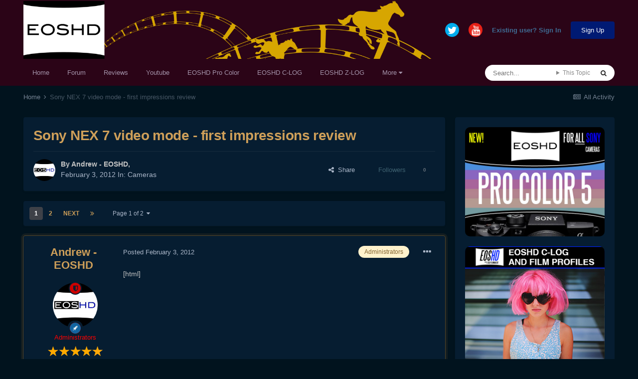

--- FILE ---
content_type: text/html;charset=UTF-8
request_url: https://www.eoshd.com/comments/topic/189-sony-nex-7-video-mode-first-impressions-review/
body_size: 34441
content:
<!DOCTYPE html>
<html lang="en-US" dir="ltr">
	<head>
		<meta charset="utf-8">
        
		<title>Sony NEX 7 video mode - first impressions review - Cameras - EOSHD Forum</title>
		
		
		
		

	<meta name="viewport" content="width=device-width, initial-scale=1">


	
	
		<meta property="og:image" content="https://www.eoshd.com/comments/uploads/monthly_2020_09/1727741594_neweoshdlogo2020bwcopy.jpg.c9e954bdf23fac56ffe89688cc71e0d3.jpg">
	


	<meta name="twitter:card" content="summary_large_image" />


	
		<meta name="twitter:site" content="@EOSHD" />
	


	
		
			
				<meta property="og:title" content="Sony NEX 7 video mode - first impressions review">
			
		
	

	
		
			
				<meta property="og:type" content="website">
			
		
	

	
		
			
				<meta property="og:url" content="https://www.eoshd.com/comments/topic/189-sony-nex-7-video-mode-first-impressions-review/">
			
		
	

	
		
			
				<meta name="description" content="[html][url=&quot;http://www.vimeo.com/36117747&quot;]http://www.vimeo.com/36117747[/url]Thanks mainly to the unexpected success of their NEX line of consumer mirrorless cameras, Sony are probably the only company to realise the truth about mirrorless and its future direction.Â Namely that it isÂ the future...">
			
		
	

	
		
			
				<meta property="og:description" content="[html][url=&quot;http://www.vimeo.com/36117747&quot;]http://www.vimeo.com/36117747[/url]Thanks mainly to the unexpected success of their NEX line of consumer mirrorless cameras, Sony are probably the only company to realise the truth about mirrorless and its future direction.Â Namely that it isÂ the future...">
			
		
	

	
		
			
				<meta property="og:updated_time" content="2012-02-13T02:32:35Z">
			
		
	

	
		
			
				<meta property="og:site_name" content="EOSHD Forum">
			
		
	

	
		
			
				<meta property="og:locale" content="en_US">
			
		
	


	
		<link rel="next" href="https://www.eoshd.com/comments/topic/189-sony-nex-7-video-mode-first-impressions-review/page/2/" />
	

	
		<link rel="last" href="https://www.eoshd.com/comments/topic/189-sony-nex-7-video-mode-first-impressions-review/page/2/" />
	

	
		<link rel="canonical" href="https://www.eoshd.com/comments/topic/189-sony-nex-7-video-mode-first-impressions-review/" />
	




<link rel="manifest" href="https://www.eoshd.com/comments/manifest.webmanifest/">
<meta name="msapplication-config" content="https://www.eoshd.com/comments/browserconfig.xml/">
<meta name="msapplication-starturl" content="/comments/">
<meta name="application-name" content="EOSHD.com">
<meta name="apple-mobile-web-app-title" content="EOSHD.com">

	<meta name="theme-color" content="#ffffff">


	<meta name="msapplication-TileColor" content="#ffffff">





	

	
		
			<link rel="icon" sizes="36x36" href="https://www.eoshd.com/comments/uploads/monthly_2020_09/android-chrome-36x36.png">
		
	

	
		
			<link rel="icon" sizes="48x48" href="https://www.eoshd.com/comments/uploads/monthly_2020_09/android-chrome-48x48.png">
		
	

	
		
			<link rel="icon" sizes="72x72" href="https://www.eoshd.com/comments/uploads/monthly_2020_09/android-chrome-72x72.png">
		
	

	
		
			<link rel="icon" sizes="96x96" href="https://www.eoshd.com/comments/uploads/monthly_2020_09/android-chrome-96x96.png">
		
	

	
		
			<link rel="icon" sizes="144x144" href="https://www.eoshd.com/comments/uploads/monthly_2020_09/android-chrome-144x144.png">
		
	

	
		
			<link rel="icon" sizes="192x192" href="https://www.eoshd.com/comments/uploads/monthly_2020_09/android-chrome-192x192.png">
		
	

	
		
			<link rel="icon" sizes="256x256" href="https://www.eoshd.com/comments/uploads/monthly_2020_09/android-chrome-256x256.png">
		
	

	
		
			<link rel="icon" sizes="384x384" href="https://www.eoshd.com/comments/uploads/monthly_2020_09/android-chrome-384x384.png">
		
	

	
		
			<link rel="icon" sizes="512x512" href="https://www.eoshd.com/comments/uploads/monthly_2020_09/android-chrome-512x512.png">
		
	

	
		
			<meta name="msapplication-square70x70logo" content="https://www.eoshd.com/comments/uploads/monthly_2020_09/msapplication-square70x70logo.png"/>
		
	

	
		
			<meta name="msapplication-TileImage" content="https://www.eoshd.com/comments/uploads/monthly_2020_09/msapplication-TileImage.png"/>
		
	

	
		
			<meta name="msapplication-square150x150logo" content="https://www.eoshd.com/comments/uploads/monthly_2020_09/msapplication-square150x150logo.png"/>
		
	

	
		
			<meta name="msapplication-wide310x150logo" content="https://www.eoshd.com/comments/uploads/monthly_2020_09/msapplication-wide310x150logo.png"/>
		
	

	
		
			<meta name="msapplication-square310x310logo" content="https://www.eoshd.com/comments/uploads/monthly_2020_09/msapplication-square310x310logo.png"/>
		
	

	
		
			
				<link rel="apple-touch-icon" href="https://www.eoshd.com/comments/uploads/monthly_2020_09/apple-touch-icon-57x57.png">
			
		
	

	
		
			
				<link rel="apple-touch-icon" sizes="60x60" href="https://www.eoshd.com/comments/uploads/monthly_2020_09/apple-touch-icon-60x60.png">
			
		
	

	
		
			
				<link rel="apple-touch-icon" sizes="72x72" href="https://www.eoshd.com/comments/uploads/monthly_2020_09/apple-touch-icon-72x72.png">
			
		
	

	
		
			
				<link rel="apple-touch-icon" sizes="76x76" href="https://www.eoshd.com/comments/uploads/monthly_2020_09/apple-touch-icon-76x76.png">
			
		
	

	
		
			
				<link rel="apple-touch-icon" sizes="114x114" href="https://www.eoshd.com/comments/uploads/monthly_2020_09/apple-touch-icon-114x114.png">
			
		
	

	
		
			
				<link rel="apple-touch-icon" sizes="120x120" href="https://www.eoshd.com/comments/uploads/monthly_2020_09/apple-touch-icon-120x120.png">
			
		
	

	
		
			
				<link rel="apple-touch-icon" sizes="144x144" href="https://www.eoshd.com/comments/uploads/monthly_2020_09/apple-touch-icon-144x144.png">
			
		
	

	
		
			
				<link rel="apple-touch-icon" sizes="152x152" href="https://www.eoshd.com/comments/uploads/monthly_2020_09/apple-touch-icon-152x152.png">
			
		
	

	
		
			
				<link rel="apple-touch-icon" sizes="180x180" href="https://www.eoshd.com/comments/uploads/monthly_2020_09/apple-touch-icon-180x180.png">
			
		
	





<link rel="preload" href="//www.eoshd.com/comments/applications/core/interface/font/fontawesome-webfont.woff2?v=4.7.0" as="font" crossorigin="anonymous">
		




	<link rel='stylesheet' href='https://www.eoshd.com/comments/uploads/css_built_6/341e4a57816af3ba440d891ca87450ff_framework.css?v=d72f08c3d11765323779' media='all'>

	<link rel='stylesheet' href='https://www.eoshd.com/comments/uploads/css_built_6/05e81b71abe4f22d6eb8d1a929494829_responsive.css?v=d72f08c3d11765323779' media='all'>

	<link rel='stylesheet' href='https://www.eoshd.com/comments/uploads/css_built_6/90eb5adf50a8c640f633d47fd7eb1778_core.css?v=d72f08c3d11765323779' media='all'>

	<link rel='stylesheet' href='https://www.eoshd.com/comments/uploads/css_built_6/5a0da001ccc2200dc5625c3f3934497d_core_responsive.css?v=d72f08c3d11765323779' media='all'>

	<link rel='stylesheet' href='https://www.eoshd.com/comments/uploads/css_built_6/62e269ced0fdab7e30e026f1d30ae516_forums.css?v=d72f08c3d11765323779' media='all'>

	<link rel='stylesheet' href='https://www.eoshd.com/comments/uploads/css_built_6/76e62c573090645fb99a15a363d8620e_forums_responsive.css?v=d72f08c3d11765323779' media='all'>

	<link rel='stylesheet' href='https://www.eoshd.com/comments/uploads/css_built_6/ebdea0c6a7dab6d37900b9190d3ac77b_topics.css?v=d72f08c3d11765323779' media='all'>





<link rel='stylesheet' href='https://www.eoshd.com/comments/uploads/css_built_6/258adbb6e4f3e83cd3b355f84e3fa002_custom.css?v=d72f08c3d11765323779' media='all'>




<style type='text/css'>
	
.app_cms_pagebuildertext_4lqzstfau {

}
</style>

		

	
	<script type='text/javascript'>
		var ipsDebug = false;		
	
		var CKEDITOR_BASEPATH = '//www.eoshd.com/comments/applications/core/interface/ckeditor/ckeditor/';
	
		var ipsSettings = {
			
			
			cookie_path: "/comments/",
			
			cookie_prefix: "ips4_",
			
			
			cookie_ssl: true,
			
			upload_imgURL: "",
			message_imgURL: "",
			notification_imgURL: "",
			baseURL: "//www.eoshd.com/comments/",
			jsURL: "//www.eoshd.com/comments/applications/core/interface/js/js.php",
			csrfKey: "183ab565484f92eef5db974e3c750189",
			antiCache: "d72f08c3d11765323779",
			jsAntiCache: "d72f08c3d11731338665",
			disableNotificationSounds: true,
			useCompiledFiles: true,
			links_external: true,
			memberID: 0,
			lazyLoadEnabled: true,
			blankImg: "//www.eoshd.com/comments/applications/core/interface/js/spacer.png",
			googleAnalyticsEnabled: false,
			matomoEnabled: false,
			viewProfiles: true,
			mapProvider: 'none',
			mapApiKey: '',
			pushPublicKey: "BDAYIBJUf7cXyeMzNWRjOwI_wJ3IajwgJmkzxSS_BBN2KyfqUr2pwWu7L-ZH12HXAjNOTYfW9ctd5GaZcPD79pA",
			relativeDates: true
		};
		
		
		
		
			ipsSettings['maxImageDimensions'] = {
				width: 1000,
				height: 750
			};
		
		
	</script>





<script type='text/javascript' src='https://www.eoshd.com/comments/uploads/javascript_global/root_library.js?v=d72f08c3d11731338665' data-ips></script>


<script type='text/javascript' src='https://www.eoshd.com/comments/uploads/javascript_global/root_js_lang_1.js?v=d72f08c3d11731338665' data-ips></script>


<script type='text/javascript' src='https://www.eoshd.com/comments/uploads/javascript_global/root_framework.js?v=d72f08c3d11731338665' data-ips></script>


<script type='text/javascript' src='https://www.eoshd.com/comments/uploads/javascript_core/global_global_core.js?v=d72f08c3d11731338665' data-ips></script>


<script type='text/javascript' src='https://www.eoshd.com/comments/uploads/javascript_global/root_front.js?v=d72f08c3d11731338665' data-ips></script>


<script type='text/javascript' src='https://www.eoshd.com/comments/uploads/javascript_core/front_front_core.js?v=d72f08c3d11731338665' data-ips></script>


<script type='text/javascript' src='https://www.eoshd.com/comments/uploads/javascript_forums/front_front_topic.js?v=d72f08c3d11731338665' data-ips></script>


<script type='text/javascript' src='https://www.eoshd.com/comments/uploads/javascript_global/root_map.js?v=d72f08c3d11731338665' data-ips></script>



	<script type='text/javascript'>
		
			ips.setSetting( 'date_format', jQuery.parseJSON('"mm\/dd\/yy"') );
		
			ips.setSetting( 'date_first_day', jQuery.parseJSON('0') );
		
			ips.setSetting( 'ipb_url_filter_option', jQuery.parseJSON('"none"') );
		
			ips.setSetting( 'url_filter_any_action', jQuery.parseJSON('"allow"') );
		
			ips.setSetting( 'bypass_profanity', jQuery.parseJSON('0') );
		
			ips.setSetting( 'emoji_style', jQuery.parseJSON('"native"') );
		
			ips.setSetting( 'emoji_shortcodes', jQuery.parseJSON('true') );
		
			ips.setSetting( 'emoji_ascii', jQuery.parseJSON('true') );
		
			ips.setSetting( 'emoji_cache', jQuery.parseJSON('1650761688') );
		
			ips.setSetting( 'image_jpg_quality', jQuery.parseJSON('85') );
		
			ips.setSetting( 'cloud2', jQuery.parseJSON('false') );
		
			ips.setSetting( 'isAnonymous', jQuery.parseJSON('false') );
		
		
	</script>



<script type='application/ld+json'>
{
    "name": "Sony NEX 7 video mode - first impressions review",
    "headline": "Sony NEX 7 video mode - first impressions review",
    "text": "[html][url=\"http://www.vimeo.com/36117747\"]http://www.vimeo.com/36117747[/url] Thanks mainly to the unexpected success of their NEX line of consumer mirrorless cameras, Sony are probably the only company to realise the truth about mirrorless and its future direction.\u00c2\u00a0Namely that it is\u00c2\u00a0the future, especially for video. [url=\"http://www.eoshd.com/?p=6990/\"]Read full article[/url] [/html]",
    "dateCreated": "2012-02-03T17:35:39+0000",
    "datePublished": "2012-02-03T17:35:39+0000",
    "dateModified": "2012-02-13T02:32:35+0000",
    "image": "https://www.eoshd.com/comments/uploads/monthly_2020_01/1310477322_neweoshdlogo2019candidatesquareforum.thumb.jpg.25246140e4191951f60d4edd51acabbb.jpg",
    "author": {
        "@type": "Person",
        "name": "Andrew - EOSHD",
        "image": "https://www.eoshd.com/comments/uploads/monthly_2020_01/1310477322_neweoshdlogo2019candidatesquareforum.thumb.jpg.25246140e4191951f60d4edd51acabbb.jpg",
        "url": "https://www.eoshd.com/comments/profile/1-andrew-eoshd/"
    },
    "interactionStatistic": [
        {
            "@type": "InteractionCounter",
            "interactionType": "http://schema.org/ViewAction",
            "userInteractionCount": 11236
        },
        {
            "@type": "InteractionCounter",
            "interactionType": "http://schema.org/CommentAction",
            "userInteractionCount": 31
        },
        {
            "@type": "InteractionCounter",
            "interactionType": "http://schema.org/FollowAction",
            "userInteractionCount": 0
        }
    ],
    "@context": "http://schema.org",
    "@type": "DiscussionForumPosting",
    "@id": "https://www.eoshd.com/comments/topic/189-sony-nex-7-video-mode-first-impressions-review/",
    "isPartOf": {
        "@id": "https://www.eoshd.com/comments/#website"
    },
    "publisher": {
        "@id": "https://www.eoshd.com/comments/#organization",
        "member": {
            "@type": "Person",
            "name": "Andrew - EOSHD",
            "image": "https://www.eoshd.com/comments/uploads/monthly_2020_01/1310477322_neweoshdlogo2019candidatesquareforum.thumb.jpg.25246140e4191951f60d4edd51acabbb.jpg",
            "url": "https://www.eoshd.com/comments/profile/1-andrew-eoshd/"
        }
    },
    "url": "https://www.eoshd.com/comments/topic/189-sony-nex-7-video-mode-first-impressions-review/",
    "discussionUrl": "https://www.eoshd.com/comments/topic/189-sony-nex-7-video-mode-first-impressions-review/",
    "mainEntityOfPage": {
        "@type": "WebPage",
        "@id": "https://www.eoshd.com/comments/topic/189-sony-nex-7-video-mode-first-impressions-review/"
    },
    "pageStart": 1,
    "pageEnd": 2,
    "comment": [
        {
            "@type": "Comment",
            "@id": "https://www.eoshd.com/comments/topic/189-sony-nex-7-video-mode-first-impressions-review/#comment-8332",
            "url": "https://www.eoshd.com/comments/topic/189-sony-nex-7-video-mode-first-impressions-review/#comment-8332",
            "author": {
                "@type": "Person",
                "name": "arknox",
                "image": "https://www.eoshd.com/comments/applications/core/interface/email/default_photo.png",
                "url": "https://www.eoshd.com/comments/profile/14056-arknox/"
            },
            "dateCreated": "2012-02-03T18:59:13+0000",
            "text": "Interesting... I didn\u0027t think that there would be a contest between this and the GH2. 1080 60p is also a very enticing feature. Very excited now about the outcome of this review, actually in a strange way hope that the NEX 7 can come out on top.",
            "upvoteCount": 0
        },
        {
            "@type": "Comment",
            "@id": "https://www.eoshd.com/comments/topic/189-sony-nex-7-video-mode-first-impressions-review/#comment-8333",
            "url": "https://www.eoshd.com/comments/topic/189-sony-nex-7-video-mode-first-impressions-review/#comment-8333",
            "author": {
                "@type": "Person",
                "name": "nahua",
                "image": "https://www.eoshd.com/comments/uploads/monthly_2015_01/2015_FM_Lens_Setup_-_0005_Profile.jpg.cd8748623e3724dda550d110ffc27fbb.thumb.jpg.789aa8bb647e9fb4b529f57e2480d45c.jpg",
                "url": "https://www.eoshd.com/comments/profile/13677-nahua/"
            },
            "dateCreated": "2012-02-03T19:16:31+0000",
            "text": "Nice first video.\u00a0 Looks very filmic, even the grain looks very organic.\u00a0 And the sunset sky at the end, nice gradation.\u00a0 Looks like a real contender for video!\u00a0 Can\u0027t wait for the full review!!\u00a0 Thanks Andrew!",
            "upvoteCount": 0
        },
        {
            "@type": "Comment",
            "@id": "https://www.eoshd.com/comments/topic/189-sony-nex-7-video-mode-first-impressions-review/#comment-8334",
            "url": "https://www.eoshd.com/comments/topic/189-sony-nex-7-video-mode-first-impressions-review/#comment-8334",
            "author": {
                "@type": "Person",
                "name": "tungah",
                "image": "https://www.eoshd.com/comments/applications/core/interface/email/default_photo.png",
                "url": "https://www.eoshd.com/comments/profile/14101-tungah/"
            },
            "dateCreated": "2012-02-03T22:28:11+0000",
            "text": "I really like the image of this camera. The tone gradation is lovely. \nHey Andrew, would you say this camera looks \"more professional\" to show up in a paid gig than, say, the GH2? \nI know this can be a dumb question, but unfortunately, showing up in a paid gig, looks matter too... at least for some clients. \nHow would you compare this camera\u0027s \"pro look\" to a Canon 7D? \nReally wanna know your opinion. \nLove your site. Please keep it up!",
            "upvoteCount": 0
        },
        {
            "@type": "Comment",
            "@id": "https://www.eoshd.com/comments/topic/189-sony-nex-7-video-mode-first-impressions-review/#comment-8335",
            "url": "https://www.eoshd.com/comments/topic/189-sony-nex-7-video-mode-first-impressions-review/#comment-8335",
            "author": {
                "@type": "Person",
                "name": "EnriquePacheco",
                "image": "https://www.eoshd.com/comments/applications/core/interface/email/default_photo.png",
                "url": "https://www.eoshd.com/comments/profile/14209-enriquepacheco/"
            },
            "dateCreated": "2012-02-03T22:54:50+0000",
            "text": "I`m agree with almost all you said about the NEX7. But not that much about the noise being lower than NEX5n, I just made a quick test but NEX7 looked a bit more noisy. \n \nLooking forward to your full review anyway. \n \nBest. \nEnrique.",
            "upvoteCount": 0
        },
        {
            "@type": "Comment",
            "@id": "https://www.eoshd.com/comments/topic/189-sony-nex-7-video-mode-first-impressions-review/#comment-8337",
            "url": "https://www.eoshd.com/comments/topic/189-sony-nex-7-video-mode-first-impressions-review/#comment-8337",
            "author": {
                "@type": "Person",
                "name": "arknox",
                "image": "https://www.eoshd.com/comments/applications/core/interface/email/default_photo.png",
                "url": "https://www.eoshd.com/comments/profile/14056-arknox/"
            },
            "dateCreated": "2012-02-03T23:58:37+0000",
            "text": "@tungah - This camera is smaller than a GH2, many lenses are bigger than the camera itself, so if you are concerned about \"looking\" professional this would really be quite difficult without a substantial setup. Chuck a monitor, mattebox, rails and good stabilisation into the mix and it just might.",
            "upvoteCount": 0
        },
        {
            "@type": "Comment",
            "@id": "https://www.eoshd.com/comments/topic/189-sony-nex-7-video-mode-first-impressions-review/#comment-8338",
            "url": "https://www.eoshd.com/comments/topic/189-sony-nex-7-video-mode-first-impressions-review/#comment-8338",
            "author": {
                "@type": "Person",
                "name": "tungah",
                "image": "https://www.eoshd.com/comments/applications/core/interface/email/default_photo.png",
                "url": "https://www.eoshd.com/comments/profile/14101-tungah/"
            },
            "dateCreated": "2012-02-04T00:59:27+0000",
            "text": "@arknox thanks for the reply, mate.",
            "upvoteCount": 0
        },
        {
            "@type": "Comment",
            "@id": "https://www.eoshd.com/comments/topic/189-sony-nex-7-video-mode-first-impressions-review/#comment-8339",
            "url": "https://www.eoshd.com/comments/topic/189-sony-nex-7-video-mode-first-impressions-review/#comment-8339",
            "author": {
                "@type": "Person",
                "name": "ChrisJ",
                "image": "https://www.eoshd.com/comments/applications/core/interface/email/default_photo.png",
                "url": "https://www.eoshd.com/comments/profile/14115-chrisj/"
            },
            "dateCreated": "2012-02-04T01:23:47+0000",
            "text": "Pentax have just unveiled a mirrorless version of their K5 called the K-01. The video on a K5 was pretty much an afterthought, it will be interesting to see what they have done with this new mirrorless version. \n \n[url=http://www.pentaxforums.com/news/pentax-k-01-officially-announced.html]http://www.pentaxforums.com/news/pentax-k-01-officially-announced.html[/url] \n \nChris",
            "upvoteCount": 0
        },
        {
            "@type": "Comment",
            "@id": "https://www.eoshd.com/comments/topic/189-sony-nex-7-video-mode-first-impressions-review/#comment-8340",
            "url": "https://www.eoshd.com/comments/topic/189-sony-nex-7-video-mode-first-impressions-review/#comment-8340",
            "author": {
                "@type": "Person",
                "name": "Andrew - EOSHD",
                "image": "https://www.eoshd.com/comments/uploads/monthly_2020_01/1310477322_neweoshdlogo2019candidatesquareforum.thumb.jpg.25246140e4191951f60d4edd51acabbb.jpg",
                "url": "https://www.eoshd.com/comments/profile/1-andrew-eoshd/"
            },
            "dateCreated": "2012-02-04T02:56:46+0000",
            "text": "[quote author=tungah link=topic=243.msg1618#msg1618 date=1328308091] \nI really like the image of this camera. The tone gradation is lovely. \nHey Andrew, would you say this camera looks \"more professional\" to show up in a paid gig than, say, the GH2? \nI know this can be a dumb question, but unfortunately, showing up in a paid gig, looks matter too... at least for some clients. \nHow would you compare this camera\u0027s \"pro look\" to a Canon 7D? \nReally wanna know your opinion. \nLove your site. Please keep it up! \n[/quote] \n \nHey my Borat bro. If you turn up to a pro gig in a mankini, it won\u0027t look good no matter what. I think the camera if it is anything less diminutive than a FS100, C300 or AF100 benefits from an external monitor, cage, and rig. Then the client will think it looks pro. The client of course should be more bothered about what kind of video they get at the end of it.",
            "upvoteCount": 0
        },
        {
            "@type": "Comment",
            "@id": "https://www.eoshd.com/comments/topic/189-sony-nex-7-video-mode-first-impressions-review/#comment-8341",
            "url": "https://www.eoshd.com/comments/topic/189-sony-nex-7-video-mode-first-impressions-review/#comment-8341",
            "author": {
                "@type": "Person",
                "name": "Andrew - EOSHD",
                "image": "https://www.eoshd.com/comments/uploads/monthly_2020_01/1310477322_neweoshdlogo2019candidatesquareforum.thumb.jpg.25246140e4191951f60d4edd51acabbb.jpg",
                "url": "https://www.eoshd.com/comments/profile/1-andrew-eoshd/"
            },
            "dateCreated": "2012-02-04T02:58:32+0000",
            "text": "[quote author=ChrisJ link=topic=243.msg1623#msg1623 date=1328318627] \nPentax have just unveiled a mirrorless version of their K5 called the K-01. The video on a K5 was pretty much an afterthought, it will be interesting to see what they have done with this new mirrorless version. \n \n[url=http://www.pentaxforums.com/news/pentax-k-01-officially-announced.html]http://www.pentaxforums.com/news/pentax-k-01-officially-announced.html[/url] \n \nChris \n[/quote] \n \nI want it to be good. But it looks like a Lego Brick and has no unique technology in it. Sony, Canon and Panasonic develop their own sensors, Canon and Sony develop their own EVFs. Pentax don\u0027t even have an EVF on the Lego Brick and their sensor is from Sony. Ground breaking? Doesn\u0027t look like it but I will be over the moon to proved wrong....",
            "upvoteCount": 0
        },
        {
            "@type": "Comment",
            "@id": "https://www.eoshd.com/comments/topic/189-sony-nex-7-video-mode-first-impressions-review/#comment-8343",
            "url": "https://www.eoshd.com/comments/topic/189-sony-nex-7-video-mode-first-impressions-review/#comment-8343",
            "author": {
                "@type": "Person",
                "name": "Simco123",
                "image": "https://www.eoshd.com/comments/applications/core/interface/email/default_photo.png",
                "url": "https://www.eoshd.com/comments/profile/13847-simco123/"
            },
            "dateCreated": "2012-02-04T03:40:04+0000",
            "text": "\"The quality of stills on the NEX 7 are astonishing and at the 5D Mark II level. It is like an APS-C version of that camera image quality wise.\" \n \nGet lost!!!! \nThe samples I\u0027ve seen from the NEX 7 doesnt come close to the 5DMkII. \nYou can compare RAW samples on dpreview. NEX 7 ISO 400 noise is about the same as the 5DMkII at ISO 1600, a 2 stop margin but despite the Sony\u0027s higher resolution it is not as good as the Canon on finer details \n \n[url=http://***URL removed***/reviews/sonynex7/page27.asp]http://***URL removed***/reviews/sonynex7/page27.asp[/url]",
            "upvoteCount": 0
        },
        {
            "@type": "Comment",
            "@id": "https://www.eoshd.com/comments/topic/189-sony-nex-7-video-mode-first-impressions-review/#comment-8344",
            "url": "https://www.eoshd.com/comments/topic/189-sony-nex-7-video-mode-first-impressions-review/#comment-8344",
            "author": {
                "@type": "Person",
                "name": "tungah",
                "image": "https://www.eoshd.com/comments/applications/core/interface/email/default_photo.png",
                "url": "https://www.eoshd.com/comments/profile/14101-tungah/"
            },
            "dateCreated": "2012-02-04T04:05:46+0000",
            "text": "[quote author=Andrew Reid - EOSHD link=topic=243.msg1624#msg1624 date=1328324206] \nThe client of course should be more bothered about what kind of video they get at the end of it. \n[/quote] \n \nI couldn\u0027t agree more, Andrew. \nWould be nice if [i]some[/i] clients also did. ;) \nThanks for your opinion, man.",
            "upvoteCount": 0
        },
        {
            "@type": "Comment",
            "@id": "https://www.eoshd.com/comments/topic/189-sony-nex-7-video-mode-first-impressions-review/#comment-8345",
            "url": "https://www.eoshd.com/comments/topic/189-sony-nex-7-video-mode-first-impressions-review/#comment-8345",
            "author": {
                "@type": "Person",
                "name": "Sara",
                "image": "https://www.eoshd.com/comments/applications/core/interface/email/default_photo.png",
                "url": "https://www.eoshd.com/comments/profile/13981-sara/"
            },
            "dateCreated": "2012-02-04T08:44:16+0000",
            "text": "[quote author=ChrisJ link=topic=243.msg1623#msg1623 date=1328318627] \nPentax have just unveiled a mirrorless version of their K5 called the K-01. The video on a K5 was pretty much an afterthought, it will be interesting to see what they have done with this new mirrorless version. \n \n[url=http://www.pentaxforums.com/news/pentax-k-01-officially-announced.html]http://www.pentaxforums.com/news/pentax-k-01-officially-announced.html[/url] \n \nChris \n[/quote] \n \nTaken from Imaging Resource: \n \nMovie mode. When Pentax debuted the K-7 SLR back in 2009, it was a little ahead of the game, being the first to offer aperture control for video capture. Since then, its video functionality hasn\u0027t developed as quickly as the rest of the market, and recent models have rather lagged the competition when it came to video capture capabilities. The company has clearly put quite a bit of work into resolving that for the K-01, and its movie-mode functionality has received quite an overhaul. \n \nLike the tiny Pentax Q, the K-01 now records videos with more modern H.264/MPEG-4 AVC compression, which is rather more space-efficient than the archaic Motion JPEG compression used in its SLR cameras. (Of course, it also takes a more powerful computer to edit, and some might argue that Motion JPEG has the potential for higher image quality, but with the Pentax K-5 requiring as much as 600MB of storage per minute of video captured, it was clear that a more modern compression format was needed.) \n \nThe K-01 also bests Pentax\u0027s enthusiast flagship in terms of video frame rate, being able to capture Full HD (1,080p; 1,920 x 1,080 pixel) video at a rate of 30 frames per second, where the K-5 was limited to 25 frames per second. Better still, it\u0027s possible to opt for frame rates of 25 or 24 frames per second, if that better suits your target for the recorded video. In addition, at 720p (1,280 x 720 pixel) resolution, it\u0027s now possible to record at 50 or 60 frames per second. There\u0027s still a VGA (640 x 480 pixel) mode, as well, if you prefer to capture in standard-def, and this offers the same frame rate options as the Full HD mode. \n \n \nThat\u0027s not all, though. The K-01 now offers a choice of either aperture or shutter-priority capture, where--with the exception of the Pentax Q, which offered a choice of Program or Manual exposure--previous Pentax models have been limited to only program or aperture-priority. (It\u0027s not yet clear whether full manual capture is possible with the K-01, however.) \n \nThe K-01 also inherits the Pentax Q\u0027s ability to create time-lapse movies in-camera, great for making a video of a flower opening, tides ebbing and flowing, or weather patterns in a cloud-scattered sky. \n \nMovie audio has also been revisited, with a built-in stereo microphone in place of the monaural mics of past models, plus a stereo mic jack for external mics. There\u0027s also both a wind noise suppression filter, and a manual audio gain control, although we don\u0027t yet know how fine-grained this is. \n \nPentax has also rethought its movie-mode interface, and now offers not only a separate Movie position on the Mode dial, but also a dedicated Movie record button, suggesting that movie capture may now be possible from other modes, as well. (That would be a very worthwhile improvement, as having to change modes makes it less likely you\u0027ll be fast enough to grab a spontaneous clip, when an unanticipated opportunity presents itself.) \n \nThe Pentax K-01 also includes limited in-camera movie editing functionality. It\u0027s possible to split videos in-camera, extract still frames from movie clips, or delete frames from videos. \n \n------------------- \n \nShould be on par or better than what Sony offer atm though I doubt huge bit rates or GH2 GOP1 without a hack.\u00a0 I think its a fun camera and there are lots of great Pentax lenses.\u00a0 In body IS is nice as well.",
            "upvoteCount": 0
        },
        {
            "@type": "Comment",
            "@id": "https://www.eoshd.com/comments/topic/189-sony-nex-7-video-mode-first-impressions-review/#comment-8346",
            "url": "https://www.eoshd.com/comments/topic/189-sony-nex-7-video-mode-first-impressions-review/#comment-8346",
            "author": {
                "@type": "Person",
                "name": "Andrew - EOSHD",
                "image": "https://www.eoshd.com/comments/uploads/monthly_2020_01/1310477322_neweoshdlogo2019candidatesquareforum.thumb.jpg.25246140e4191951f60d4edd51acabbb.jpg",
                "url": "https://www.eoshd.com/comments/profile/1-andrew-eoshd/"
            },
            "dateCreated": "2012-02-04T14:14:38+0000",
            "text": "[quote author=Simco123 link=topic=243.msg1627#msg1627 date=1328326804] \n\"The quality of stills on the NEX 7 are astonishing and at the 5D Mark II level. It is like an APS-C version of that camera image quality wise.\" \n \nGet lost!!!! \nThe samples I\u0027ve seen from the NEX 7 doesnt come close to the 5DMkII. \nYou can compare RAW samples on dpreview. NEX 7 ISO 400 noise is about the same as the 5DMkII at ISO 1600, a 2 stop margin but despite the Sony\u0027s higher resolution it is not as good as the Canon on finer details \n \n[url=http://***URL removed***/reviews/sonynex7/page27.asp]http://***URL removed***/reviews/sonynex7/page27.asp[/url] \n[/quote] \n \nI don\u0027t know what you are seeing, but to say the NEX 7 doesn\u0027t come close to the 5D MkII for stills is just plain wrong! \n \nAt base ISO it is giving more detail, in RAW and JPEG. \n \nAt ISO 1600 again in RAW it is only *slightly* noisier and yet STILL resolves more resolution and is less soft. In JPEG the noise reduction engine is more advanced in the Sony since it is far newer in terms of image processing. \n \nAlso an APS-C sensor is less demanding on your lens in terms of coverage, vignetting and corner sharpness. Plus you can adapt more to it. The NEX 7 beats the 5D Mark II hands down for stills. \n \nProbably will write an article about this since I have both and do actually use them for stills as well as video. \n \n[img]http://www.eoshd.com/uploads/iso100.jpg[/img] \n \n[img]http://www.eoshd.com/uploads/iso1600.jpg[/img] \n \nBy the way, the manner in which these sites (DPReview, etc.) test ISO is really silly, under bright studio lights. All the results above are much noisier in REAL low light shooting than they appear there.",
            "upvoteCount": 0
        },
        {
            "@type": "Comment",
            "@id": "https://www.eoshd.com/comments/topic/189-sony-nex-7-video-mode-first-impressions-review/#comment-8347",
            "url": "https://www.eoshd.com/comments/topic/189-sony-nex-7-video-mode-first-impressions-review/#comment-8347",
            "author": {
                "@type": "Person",
                "name": "theSUBVERSIVE",
                "image": "https://www.eoshd.com/comments/uploads/monthly_2016_04/raven-01.jpg.3a429a2cb94c1792e59307fb556591f9.thumb.jpg.ea51abb64d19420b1d02773e540f5219.jpg",
                "url": "https://www.eoshd.com/comments/profile/14212-thesubversive/"
            },
            "dateCreated": "2012-02-04T14:43:07+0000",
            "text": "I hope I\u0027m doing a mess for posting this here, but as there was a part that was converted from 1080p50 to 1080p25, I wanted to ask. \n \nWhat\u0027s the best way to convert the AVCHD 2.0 1080p60/50 so video editors on Mac can understand it? I thought that as the iMovie understands 1080p30 imported direct from the camera, it would be the same for the 1080p60, but that doesn\u0027t work. So far I only found some paid softwares. Is there a way to do it with freewares? \n \nThanks!",
            "upvoteCount": 0
        },
        {
            "@type": "Comment",
            "@id": "https://www.eoshd.com/comments/topic/189-sony-nex-7-video-mode-first-impressions-review/#comment-8349",
            "url": "https://www.eoshd.com/comments/topic/189-sony-nex-7-video-mode-first-impressions-review/#comment-8349",
            "author": {
                "@type": "Person",
                "name": "EnriquePacheco",
                "image": "https://www.eoshd.com/comments/applications/core/interface/email/default_photo.png",
                "url": "https://www.eoshd.com/comments/profile/14209-enriquepacheco/"
            },
            "dateCreated": "2012-02-04T15:21:38+0000",
            "text": "What I do to be able to edit nicely on mac is convert to Apple Prores using Quicktime (before you have to install\u00a0 this plugin https://eww.pass.panasonic.co.jp/pro-av/support/dload/avccam_impt/agree_e.htm) \n \nThen I conform to 25p using Cinema Tools. \n \nHope it helps. \n \nRegards. \nEnrique.",
            "upvoteCount": 0
        },
        {
            "@type": "Comment",
            "@id": "https://www.eoshd.com/comments/topic/189-sony-nex-7-video-mode-first-impressions-review/#comment-8350",
            "url": "https://www.eoshd.com/comments/topic/189-sony-nex-7-video-mode-first-impressions-review/#comment-8350",
            "author": {
                "@type": "Person",
                "name": "Simco123",
                "image": "https://www.eoshd.com/comments/applications/core/interface/email/default_photo.png",
                "url": "https://www.eoshd.com/comments/profile/13847-simco123/"
            },
            "dateCreated": "2012-02-04T15:37:14+0000",
            "text": "[quote author=Andrew Reid - EOSHD link=topic=243.msg1630#msg1630 date=1328364878] \n[quote author=Simco123 link=topic=243.msg1627#msg1627 date=1328326804] \n\"The quality of stills on the NEX 7 are astonishing and at the 5D Mark II level. It is like an APS-C version of that camera image quality wise.\" \n \nGet lost!!!! \nThe samples I\u0027ve seen from the NEX 7 doesnt come close to the 5DMkII. \nYou can compare RAW samples on dpreview. NEX 7 ISO 400 noise is about the same as the 5DMkII at ISO 1600, a 2 stop margin but despite the Sony\u0027s higher resolution it is not as good as the Canon on finer details \n \n[url=http://***URL removed***/reviews/sonynex7/page27.asp]http://***URL removed***/reviews/sonynex7/page27.asp[/url] \n[/quote] \n \nI don\u0027t know what you are seeing, but to say the NEX 7 doesn\u0027t come close to the 5D MkII for stills is just plain wrong! \n \nAt base ISO it is giving more detail, in RAW and JPEG. \n \nAt ISO 1600 again in RAW it is only *slightly* noisier and yet STILL resolves more resolution and is less soft. In JPEG the noise reduction engine is more advanced in the Sony since it is far newer in terms of image processing. \n \nAlso an APS-C sensor is less demanding on your lens in terms of coverage, vignetting and corner sharpness. Plus you can adapt more to it. The NEX 7 beats the 5D Mark II hands down for stills. \n \nProbably will write an article about this since I have both and do actually use them for stills as well as video. \n \n \nBy the way, the manner in which these sites (DPReview, etc.) test ISO is really silly, under bright studio lights. All the results above are much noisier in REAL low light shooting than they appear there. \n[/quote] \n \nI think you are either looking through rose tinted lens or trying to ignore reality by trying to hold on to an mistake. \nThe example you posted on the medallion flatters camera with higher resolution but even your example shows how noisy the NEX 7 is compare to the competition. Take a look how bad the NEX 7 is and no prize for guessing which camera delivered the best IQ \n \n[img]http://farm8.staticflickr.com/7001/6817207553_bd6445a084_b.jpg[/img] \n \nUnless you are shooting at base ISO in good lighting I suggest people who shoot above ISO 800 to avoid the NEX 7 like a plague. Even at base ISO the higher resolution NEX 7 lacks fine details compare to the 5DMkII and that is not good.",
            "upvoteCount": 0
        },
        {
            "@type": "Comment",
            "@id": "https://www.eoshd.com/comments/topic/189-sony-nex-7-video-mode-first-impressions-review/#comment-8352",
            "url": "https://www.eoshd.com/comments/topic/189-sony-nex-7-video-mode-first-impressions-review/#comment-8352",
            "author": {
                "@type": "Person",
                "name": "bg2b",
                "image": "https://www.eoshd.com/comments/uploads/profile/photo-thumb-13710.jpg",
                "url": "https://www.eoshd.com/comments/profile/13710-bg2b/"
            },
            "dateCreated": "2012-02-05T00:36:01+0000",
            "text": "I wouldn\u0027t say that the NEX is unusable in stills over ISO 800, but certainly the 5DII is better (by about a stop in print if you believe DXO).\u00a0 I\u0027d give the NEX the edge at low ISO though, and certainly in lens flexibility if you don\u0027t require AF.\u00a0 Video is a separate question, since the downscaling determines the effective sensor size, and the 5DII is notoriously weak in that.",
            "upvoteCount": 0
        },
        {
            "@type": "Comment",
            "@id": "https://www.eoshd.com/comments/topic/189-sony-nex-7-video-mode-first-impressions-review/#comment-8353",
            "url": "https://www.eoshd.com/comments/topic/189-sony-nex-7-video-mode-first-impressions-review/#comment-8353",
            "author": {
                "@type": "Person",
                "name": "theSUBVERSIVE",
                "image": "https://www.eoshd.com/comments/uploads/monthly_2016_04/raven-01.jpg.3a429a2cb94c1792e59307fb556591f9.thumb.jpg.ea51abb64d19420b1d02773e540f5219.jpg",
                "url": "https://www.eoshd.com/comments/profile/14212-thesubversive/"
            },
            "dateCreated": "2012-02-05T03:56:04+0000",
            "text": "[quote author=EnriquePacheco link=topic=243.msg1633#msg1633 date=1328368898] \nWhat I do to be able to edit nicely on mac is convert to Apple Prores using Quicktime (before you have to install\u00a0 this plugin https://eww.pass.panasonic.co.jp/pro-av/support/dload/avccam_impt/agree_e.htm) \n \nThen I conform to 25p using Cinema Tools. \n \nHope it helps. \n \nRegards. \nEnrique. \n[/quote] \n \nThanks! I\u0027ll take a look. \n \nSo far, I found a software called RewrapAVCHD, it rewraps the MTS file into m4v and so does the Handbrake, but I think that the Handbrake actually converts it. The difference is that with the Handbrake you have control over it, with the RewrapAVCHD you have no control over it, you can\u0027t choose codec, quality, etc. \n \nIs there a difference between conforming the video and importing it as a 60p and making a slo-mo? Let\u0027s say I conform it from 60p to 24p and I import as a 60p and slow it down 2,5x to make it 24p - as the rest of the project is 24p. Is there any difference in quality or more like a workflow preference? \n \nThanks!",
            "upvoteCount": 0
        },
        {
            "@type": "Comment",
            "@id": "https://www.eoshd.com/comments/topic/189-sony-nex-7-video-mode-first-impressions-review/#comment-8354",
            "url": "https://www.eoshd.com/comments/topic/189-sony-nex-7-video-mode-first-impressions-review/#comment-8354",
            "author": {
                "@type": "Person",
                "name": "mike_tee_vee",
                "image": "https://www.eoshd.com/comments/applications/core/interface/email/default_photo.png",
                "url": "https://www.eoshd.com/comments/profile/14213-mike_tee_vee/"
            },
            "dateCreated": "2012-02-05T06:15:54+0000",
            "text": "Andrew, great preliminary review!\u00a0 Do the fine details of the NEX 7 \"fizz\" like they do on the 5N?\u00a0 That\u0027s the one thing that drives me nuts.",
            "upvoteCount": 0
        }
    ]
}	
</script>

<script type='application/ld+json'>
{
    "@context": "http://www.schema.org",
    "publisher": "https://www.eoshd.com/comments/#organization",
    "@type": "WebSite",
    "@id": "https://www.eoshd.com/comments/#website",
    "mainEntityOfPage": "https://www.eoshd.com/comments/",
    "name": "EOSHD Forum",
    "url": "https://www.eoshd.com/comments/",
    "potentialAction": {
        "type": "SearchAction",
        "query-input": "required name=query",
        "target": "https://www.eoshd.com/comments/search/?q={query}"
    },
    "inLanguage": [
        {
            "@type": "Language",
            "name": "English (USA)",
            "alternateName": "en-US"
        }
    ]
}	
</script>

<script type='application/ld+json'>
{
    "@context": "http://www.schema.org",
    "@type": "Organization",
    "@id": "https://www.eoshd.com/comments/#organization",
    "mainEntityOfPage": "https://www.eoshd.com/comments/",
    "name": "EOSHD Forum",
    "url": "https://www.eoshd.com/comments/",
    "logo": {
        "@type": "ImageObject",
        "@id": "https://www.eoshd.com/comments/#logo",
        "url": "https://www.eoshd.com/comments/uploads/monthly_2020_09/eoshd-logo-forum-new-2020.jpg.b0bd3e61ba80f55977d99c0fffeca5e6.jpg"
    },
    "sameAs": [
        "https://twitter.com/EOSHD",
        "https://www.youtube.com/user/EOSHDtube"
    ]
}	
</script>


		

	
	<link rel='shortcut icon' href='https://www.eoshd.com/comments/uploads/monthly_2017_09/favicon.ico.8b235de2026d105c00b04d90eb638a2f.ico' type="image/x-icon">

	</head>
	<body class='ipsApp ipsApp_front ipsJS_none ipsClearfix' data-controller='core.front.core.app' data-message="" data-pageApp='forums' data-pageLocation='front' data-pageModule='forums' data-pageController='topic' data-pageID='189'  >
		
        

        

		  <a href='#ipsLayout_mainArea' class='ipsHide' title='Go to main content on this page' accesskey='m'>Jump to content</a>
		<div id='ipsLayout_header' class='ipsClearfix'>
			





			<header>
				<div class='ipsLayout_container'>
					


<a href='https://www.eoshd.com' id='elLogo' accesskey='1'><img src="https://www.eoshd.com/comments/uploads/monthly_2020_09/eoshd-logo-forum-new-2020.jpg.b0bd3e61ba80f55977d99c0fffeca5e6.jpg" alt='EOSHD Forum'></a>

					
						

	<ul id='elUserNav' class='ipsList_inline cSignedOut ipsResponsive_showDesktop'>
		

	
		<li class='cUserNav_icon'>
			<a href='https://twitter.com/EOSHD' target='_blank' class='cShareLink cShareLink_twitter' rel='noopener noreferrer'><i class='fa fa-twitter'></i></a>
		</li>
	
		<li class='cUserNav_icon'>
			<a href='https://www.youtube.com/user/EOSHDtube' target='_blank' class='cShareLink cShareLink_youtube' rel='noopener noreferrer'><i class='fa fa-youtube'></i></a>
		</li>
	

        
		
        
        
            
            <li id='elSignInLink'>
                <a href='https://www.eoshd.com/comments/login/' id='elUserSignIn'>
                    Existing user? Sign In
                </a>
            </li>
            
        
		
			<li>
				
					<a href='https://www.eoshd.com/comments/register/' data-ipsDialog data-ipsDialog-size='narrow' data-ipsDialog-title='Sign Up' id='elRegisterButton' class='ipsButton ipsButton_normal ipsButton_primary'>Sign Up</a>
				
			</li>
		
	</ul>

						
<ul class='ipsMobileHamburger ipsList_reset ipsResponsive_hideDesktop'>
	<li data-ipsDrawer data-ipsDrawer-drawerElem='#elMobileDrawer'>
		<a href='#'>
			
			
				
			
			
			
			<i class='fa fa-navicon'></i>
		</a>
	</li>
</ul>
					
				</div>
			</header>
			

	<nav data-controller='core.front.core.navBar' class='ipsNavBar_noSubBars ipsResponsive_showDesktop'>
		<div class='ipsNavBar_primary ipsLayout_container ipsNavBar_noSubBars'>
			<ul data-role="primaryNavBar" class='ipsClearfix'>
				


	
		
		
		<li  id='elNavSecondary_15' data-role="navBarItem" data-navApp="core" data-navExt="CustomItem">
			
			
				<a href="https://www.eoshd.com"  data-navItem-id="15" >
					Home<span class='ipsNavBar_active__identifier'></span>
				</a>
			
			
		</li>
	
	

	
		
		
		<li  id='elNavSecondary_16' data-role="navBarItem" data-navApp="core" data-navExt="CustomItem">
			
			
				<a href="https://www.eoshd.com/comments/forum/4-cameras/"  data-navItem-id="16" >
					Forum<span class='ipsNavBar_active__identifier'></span>
				</a>
			
			
		</li>
	
	

	
		
		
		<li  id='elNavSecondary_26' data-role="navBarItem" data-navApp="core" data-navExt="CustomItem">
			
			
				<a href="https://www.eoshd.com/category/review/"  data-navItem-id="26" >
					Reviews<span class='ipsNavBar_active__identifier'></span>
				</a>
			
			
		</li>
	
	

	
		
		
		<li  id='elNavSecondary_27' data-role="navBarItem" data-navApp="core" data-navExt="CustomItem">
			
			
				<a href="https://www.youtube.com/user/EOSHDtube/videos"  data-navItem-id="27" >
					Youtube<span class='ipsNavBar_active__identifier'></span>
				</a>
			
			
		</li>
	
	

	
		
		
		<li  id='elNavSecondary_17' data-role="navBarItem" data-navApp="core" data-navExt="CustomItem">
			
			
				<a href="https://www.eoshd.com/eoshd-pro-color-hdr-v4-a7-iii-a7r-iii/" target='_blank' rel="noopener" data-navItem-id="17" >
					EOSHD Pro Color<span class='ipsNavBar_active__identifier'></span>
				</a>
			
			
		</li>
	
	

	
		
		
		<li  id='elNavSecondary_19' data-role="navBarItem" data-navApp="core" data-navExt="CustomItem">
			
			
				<a href="https://www.eoshd.com/2016/09/now-available-eoshd-picture-profiles-brings-c-log-canon-dslrs-including-1d-x-mark-ii-5d-mark-iv/" target='_blank' rel="noopener" data-navItem-id="19" >
					EOSHD C-LOG<span class='ipsNavBar_active__identifier'></span>
				</a>
			
			
		</li>
	
	

	
		
		
		<li  id='elNavSecondary_24' data-role="navBarItem" data-navApp="core" data-navExt="CustomItem">
			
			
				<a href="https://www.eoshd.com/eoshd-z-log-nikon-z6-z7-d850/" target='_blank' rel="noopener" data-navItem-id="24" >
					EOSHD Z-LOG<span class='ipsNavBar_active__identifier'></span>
				</a>
			
			
		</li>
	
	

	
		
		
		<li  id='elNavSecondary_25' data-role="navBarItem" data-navApp="core" data-navExt="CustomItem">
			
			
				<a href="https://www.eoshd.com/eoshd-shooters-guides/" target='_blank' rel="noopener" data-navItem-id="25" >
					EOSHD Shooter's Guides<span class='ipsNavBar_active__identifier'></span>
				</a>
			
			
		</li>
	
	

				<li class='ipsHide' id='elNavigationMore' data-role='navMore'>
					<a href='#' data-ipsMenu data-ipsMenu-appendTo='#elNavigationMore' id='elNavigationMore_dropdown'>More</a>
					<ul class='ipsNavBar_secondary ipsHide' data-role='secondaryNavBar'>
						<li class='ipsHide' id='elNavigationMore_more' data-role='navMore'>
							<a href='#' data-ipsMenu data-ipsMenu-appendTo='#elNavigationMore_more' id='elNavigationMore_more_dropdown'>More <i class='fa fa-caret-down'></i></a>
							<ul class='ipsHide ipsMenu ipsMenu_auto' id='elNavigationMore_more_dropdown_menu' data-role='moreDropdown'></ul>
						</li>
					</ul>
				</li>
			</ul>
			

	<div id="elSearchWrapper">
		<div id='elSearch' data-controller="core.front.core.quickSearch">
			<form accept-charset='utf-8' action='//www.eoshd.com/comments/search/?do=quicksearch' method='post'>
                <input type='search' id='elSearchField' placeholder='Search...' name='q' autocomplete='off' aria-label='Search'>
                <details class='cSearchFilter' style="font-size:12px;width:150px;padding-top:7px;color:#888888;">
                    <summary class='cSearchFilter__text'></summary>
                    <ul class='cSearchFilter__menu' style="background:#ffffff;padding-right:10px;padding-left:10px;width:150px;">
                        
                        <li><label><input type="radio" name="type" value="all" ><span class='cSearchFilter__menuText'>Everywhere</span></label></li>
                        
                            
                                <li><label><input type="radio" name="type" value='contextual_{&quot;type&quot;:&quot;forums_topic&quot;,&quot;nodes&quot;:4}' checked><span class='cSearchFilter__menuText'>This Forum</span></label></li>
                            
                                <li><label><input type="radio" name="type" value='contextual_{&quot;type&quot;:&quot;forums_topic&quot;,&quot;item&quot;:189}' checked><span class='cSearchFilter__menuText'>This Topic</span></label></li>
                            
                        
                        
                            <li><label><input type="radio" name="type" value="core_statuses_status"><span class='cSearchFilter__menuText'>Status Updates</span></label></li>
                        
                            <li><label><input type="radio" name="type" value="forums_topic"><span class='cSearchFilter__menuText'>Topics</span></label></li>
                        
                            <li><label><input type="radio" name="type" value="cms_pages_pageitem"><span class='cSearchFilter__menuText'>Pages</span></label></li>
                        
                            <li><label><input type="radio" name="type" value="cms_records1"><span class='cSearchFilter__menuText'>Article</span></label></li>
                        
                            <li><label><input type="radio" name="type" value="core_members"><span class='cSearchFilter__menuText'>Members</span></label></li>
                        
                    </ul>
                </details>
				<button class='cSearchSubmit' type="submit" aria-label='Search'><i class="fa fa-search"></i></button>
			</form>
		</div>
	</div>

		</div>
	</nav>

			
<ul id='elMobileNav' class='ipsResponsive_hideDesktop' data-controller='core.front.core.mobileNav'>
	
		
			<li id='elMobileBreadcrumb'>
				<a href='https://www.eoshd.com/comments/'>
					<span>Home</span>
				</a>
			</li>
		
	
	
	
	<li >
		<a data-action="defaultStream" href='https://www.eoshd.com/comments/discover/'><i class="fa fa-newspaper-o" aria-hidden="true"></i></a>
	</li>

	

	
		<li class='ipsJS_show'>
			<a href='https://www.eoshd.com/comments/search/'><i class='fa fa-search'></i></a>
		</li>
	
</ul>
		</div>
		<main id='ipsLayout_body' class='ipsLayout_container'>
			<div id='ipsLayout_contentArea'>
				<div id='ipsLayout_contentWrapper'>
					
<nav class='ipsBreadcrumb ipsBreadcrumb_top ipsFaded_withHover'>
	

	<ul class='ipsList_inline ipsPos_right'>
		
		<li >
			<a data-action="defaultStream" class='ipsType_light '  href='https://www.eoshd.com/comments/discover/'><i class="fa fa-newspaper-o" aria-hidden="true"></i> <span>All Activity</span></a>
		</li>
		
	</ul>

	<ul data-role="breadcrumbList">
		<li>
			<a title="Home" href='https://www.eoshd.com/comments/'>
				<span>Home <i class='fa fa-angle-right'></i></span>
			</a>
		</li>
		
		
			<li>
				
					Sony NEX 7 video mode - first impressions review
				
			</li>
		
	</ul>
</nav>
					
					<div id='ipsLayout_mainArea'>
						
						
						
						

	




						



<div class="ipsPageHeader ipsResponsive_pull ipsBox ipsPadding sm:ipsPadding:half ipsMargin_bottom">
		
	
	<div class="ipsFlex ipsFlex-ai:center ipsFlex-fw:wrap ipsGap:4">
		<div class="ipsFlex-flex:11">
			<h1 class="ipsType_pageTitle ipsContained_container">
				

				
				
					<span class="ipsType_break ipsContained">
						<span>Sony NEX 7 video mode - first impressions review</span>
					</span>
				
			</h1>
			
			
		</div>
		
	</div>
	<hr class="ipsHr">
	<div class="ipsPageHeader__meta ipsFlex ipsFlex-jc:between ipsFlex-ai:center ipsFlex-fw:wrap ipsGap:3">
		<div class="ipsFlex-flex:11">
			<div class="ipsPhotoPanel ipsPhotoPanel_mini ipsPhotoPanel_notPhone ipsClearfix">
				


	<a href="https://www.eoshd.com/comments/profile/1-andrew-eoshd/" rel="nofollow" data-ipsHover data-ipsHover-width="370" data-ipsHover-target="https://www.eoshd.com/comments/profile/1-andrew-eoshd/?do=hovercard" class="ipsUserPhoto ipsUserPhoto_mini" title="Go to Andrew - EOSHD's profile">
		<img src='https://www.eoshd.com/comments/uploads/monthly_2020_01/1310477322_neweoshdlogo2019candidatesquareforum.thumb.jpg.25246140e4191951f60d4edd51acabbb.jpg' alt='Andrew - EOSHD' loading="lazy">
	</a>

				<div>
					<p class="ipsType_reset ipsType_blendLinks">
						<span class="ipsType_normal">
						
							<strong>By 


<a href='https://www.eoshd.com/comments/profile/1-andrew-eoshd/' rel="nofollow" data-ipsHover data-ipsHover-width='370' data-ipsHover-target='https://www.eoshd.com/comments/profile/1-andrew-eoshd/?do=hovercard&amp;referrer=https%253A%252F%252Fwww.eoshd.com%252Fcomments%252Ftopic%252F189-sony-nex-7-video-mode-first-impressions-review%252F' title="Go to Andrew - EOSHD's profile" class="ipsType_break">Andrew - EOSHD</a>, </strong><br>
							<span class="ipsType_light"><time datetime='2012-02-03T17:35:39Z' title='02/03/2012 05:35  PM' data-short='13 yr'>February 3, 2012</time> In: <a href="https://www.eoshd.com/comments/forum/4-cameras/">Cameras</a></span>
						
						</span>
					</p>
				</div>
			</div>
		</div>
		
			<div class="ipsFlex-flex:01 ipsResponsive_hidePhone">
				<div class="ipsFlex ipsFlex-ai:center ipsFlex-jc:center ipsGap:3 ipsGap_row:0">
					
						


    <a href='#elShareItem_2142957911_menu' id='elShareItem_2142957911' data-ipsMenu class='ipsShareButton ipsButton ipsButton_verySmall ipsButton_link ipsButton_link--light'>
        <span><i class='fa fa-share-alt'></i></span> &nbsp;Share
    </a>

    <div class='ipsPadding ipsMenu ipsMenu_auto ipsHide' id='elShareItem_2142957911_menu' data-controller="core.front.core.sharelink">
        <ul class='ipsList_inline'>
            
                <li>
<a href="https://www.facebook.com/sharer/sharer.php?u=https%3A%2F%2Fwww.eoshd.com%2Fcomments%2Ftopic%2F189-sony-nex-7-video-mode-first-impressions-review%2F" class="cShareLink cShareLink_facebook" target="_blank" data-role="shareLink" title='Share on Facebook' data-ipsTooltip rel='noopener nofollow'>
	<i class="fa fa-facebook"></i>
</a></li>
            
                <li>
<a href="https://twitter.com/share?text=Sony%20NEX%207%20video%20mode%20-%20first%20impressions%20review%20%23eoshd&amp;url=https%3A%2F%2Fwww.eoshd.com%2Fcomments%2Ftopic%2F189-sony-nex-7-video-mode-first-impressions-review%2F" class="cShareLink cShareLink_twitter" target="_blank" data-role="shareLink" title='Share on Twitter' data-ipsTooltip rel='noopener'>
	<i class="fa fa-twitter"></i>
</a></li>
            
                <li>
<a href="http://pinterest.com/pin/create/button/?url=https://www.eoshd.com/comments/topic/189-sony-nex-7-video-mode-first-impressions-review/&amp;media=https://www.eoshd.com/comments/uploads/monthly_2020_09/1727741594_neweoshdlogo2020bwcopy.jpg.c9e954bdf23fac56ffe89688cc71e0d3.jpg" class="cShareLink cShareLink_pinterest" rel="nofollow noopener" target="_blank" data-role="shareLink" title='Share on Pinterest' data-ipsTooltip>
	<i class="fa fa-pinterest"></i>
</a></li>
            
                <li>
<a href="https://www.reddit.com/submit?url=https%3A%2F%2Fwww.eoshd.com%2Fcomments%2Ftopic%2F189-sony-nex-7-video-mode-first-impressions-review%2F&amp;title=Sony+NEX+7+video+mode+-+first+impressions+review" class="cShareLink cShareLink_reddit" target="_blank" title='Share on Reddit' data-ipsTooltip rel='noopener'>
	<i class="fa fa-reddit"></i>
</a></li>
            
                <li>
<a href="mailto:?subject=Sony%20NEX%207%20video%20mode%20-%20first%20impressions%20review&body=https%3A%2F%2Fwww.eoshd.com%2Fcomments%2Ftopic%2F189-sony-nex-7-video-mode-first-impressions-review%2F" rel='nofollow' class='cShareLink cShareLink_email' title='Share via email' data-ipsTooltip>
	<i class="fa fa-envelope"></i>
</a></li>
            
        </ul>
        
            <hr class='ipsHr'>
            <button class='ipsHide ipsButton ipsButton_verySmall ipsButton_light ipsButton_fullWidth ipsMargin_top:half' data-controller='core.front.core.webshare' data-role='webShare' data-webShareTitle='Sony NEX 7 video mode - first impressions review' data-webShareText='Sony NEX 7 video mode - first impressions review' data-webShareUrl='https://www.eoshd.com/comments/topic/189-sony-nex-7-video-mode-first-impressions-review/'>More sharing options...</button>
        
    </div>

					
					



					

<div data-followApp='forums' data-followArea='topic' data-followID='189' data-controller='core.front.core.followButton'>
	

	<div class="ipsFollow ipsPos_middle ipsButton ipsButton_link ipsButton_verySmall ipsButton_disabled" data-role="followButton">
		
			<span>Followers</span>
			<span class='ipsCommentCount'>0</span>
		
	</div>

</div>
				</div>
			</div>
					
	</div>
	
	
</div>








<div class="ipsClearfix">
	<ul class="ipsToolList ipsToolList_horizontal ipsClearfix ipsSpacer_both ipsResponsive_hidePhone">
		
		
		
	</ul>
</div>

<div id="comments" data-controller="core.front.core.commentFeed,forums.front.topic.view, core.front.core.ignoredComments" data-autopoll data-baseurl="https://www.eoshd.com/comments/topic/189-sony-nex-7-video-mode-first-impressions-review/"  data-feedid="topic-189" class="cTopic ipsClear ipsSpacer_top">
	
			

				<div class="ipsBox ipsResponsive_pull ipsPadding:half ipsClearfix ipsClear ipsMargin_bottom">
					
					
						


	
	<ul class='ipsPagination' id='elPagination_6446bfc5bac726d601a7ec416bf27eea_1810926755' data-ipsPagination-seoPagination='true' data-pages='2' data-ipsPagination  data-ipsPagination-pages="2" data-ipsPagination-perPage='20'>
		
			
				<li class='ipsPagination_first ipsPagination_inactive'><a href='https://www.eoshd.com/comments/topic/189-sony-nex-7-video-mode-first-impressions-review/#comments' rel="first" data-page='1' data-ipsTooltip title='First page'><i class='fa fa-angle-double-left'></i></a></li>
				<li class='ipsPagination_prev ipsPagination_inactive'><a href='https://www.eoshd.com/comments/topic/189-sony-nex-7-video-mode-first-impressions-review/#comments' rel="prev" data-page='0' data-ipsTooltip title='Previous page'>Prev</a></li>
			
			<li class='ipsPagination_page ipsPagination_active'><a href='https://www.eoshd.com/comments/topic/189-sony-nex-7-video-mode-first-impressions-review/#comments' data-page='1'>1</a></li>
			
				
					<li class='ipsPagination_page'><a href='https://www.eoshd.com/comments/topic/189-sony-nex-7-video-mode-first-impressions-review/page/2/#comments' data-page='2'>2</a></li>
				
				<li class='ipsPagination_next'><a href='https://www.eoshd.com/comments/topic/189-sony-nex-7-video-mode-first-impressions-review/page/2/#comments' rel="next" data-page='2' data-ipsTooltip title='Next page'>Next</a></li>
				<li class='ipsPagination_last'><a href='https://www.eoshd.com/comments/topic/189-sony-nex-7-video-mode-first-impressions-review/page/2/#comments' rel="last" data-page='2' data-ipsTooltip title='Last page'><i class='fa fa-angle-double-right'></i></a></li>
			
			
				<li class='ipsPagination_pageJump'>
					<a href='#' data-ipsMenu data-ipsMenu-closeOnClick='false' data-ipsMenu-appendTo='#elPagination_6446bfc5bac726d601a7ec416bf27eea_1810926755' id='elPagination_6446bfc5bac726d601a7ec416bf27eea_1810926755_jump'>Page 1 of 2 &nbsp;<i class='fa fa-caret-down'></i></a>
					<div class='ipsMenu ipsMenu_narrow ipsPadding ipsHide' id='elPagination_6446bfc5bac726d601a7ec416bf27eea_1810926755_jump_menu'>
						<form accept-charset='utf-8' method='post' action='https://www.eoshd.com/comments/topic/189-sony-nex-7-video-mode-first-impressions-review/#comments' data-role="pageJump" data-baseUrl='#'>
							<ul class='ipsForm ipsForm_horizontal'>
								<li class='ipsFieldRow'>
									<input type='number' min='1' max='2' placeholder='Page number' class='ipsField_fullWidth' name='page'>
								</li>
								<li class='ipsFieldRow ipsFieldRow_fullWidth'>
									<input type='submit' class='ipsButton_fullWidth ipsButton ipsButton_verySmall ipsButton_primary' value='Go'>
								</li>
							</ul>
						</form>
					</div>
				</li>
			
		
	</ul>

					
				</div>
			
	

	

<div data-controller='core.front.core.recommendedComments' data-url='https://www.eoshd.com/comments/topic/189-sony-nex-7-video-mode-first-impressions-review/?recommended=comments' class='ipsRecommendedComments ipsHide'>
	<div data-role="recommendedComments">
		<h2 class='ipsType_sectionHead ipsType_large ipsType_bold ipsMargin_bottom'>Recommended Posts</h2>
		
	</div>
</div>
	
	<div id="elPostFeed" data-role="commentFeed" data-controller="core.front.core.moderation" >
		<form action="https://www.eoshd.com/comments/topic/189-sony-nex-7-video-mode-first-impressions-review/?csrfKey=183ab565484f92eef5db974e3c750189&amp;do=multimodComment" method="post" data-ipspageaction data-role="moderationTools">
			
			
				

					

					
					



<a id='comment-8331'></a>
<article data-memberGroup="4"  id='elComment_8331' class='cPost ipsBox ipsResponsive_pull  ipsComment  ipsComment_parent ipsClearfix ipsClear ipsColumns ipsColumns_noSpacing ipsColumns_collapsePhone ipsComment_highlighted   '>
	

	
		<div class='ipsResponsive_showPhone ipsComment_badges'>
			<ul class='ipsList_reset ipsFlex ipsFlex-fw:wrap ipsGap:2 ipsGap_row:1'>
				
					<li><strong class='ipsBadge ipsBadge_large ipsBadge_highlightedGroup'>Administrators</strong></li>
				
				
				
				
			</ul>
		</div>
	

	<div class='cAuthorPane_mobile ipsResponsive_showPhone'>
		<div class='cAuthorPane_photo'>
			<div class='cAuthorPane_photoWrap'>
				


	<a href="https://www.eoshd.com/comments/profile/1-andrew-eoshd/" rel="nofollow" data-ipsHover data-ipsHover-width="370" data-ipsHover-target="https://www.eoshd.com/comments/profile/1-andrew-eoshd/?do=hovercard" class="ipsUserPhoto ipsUserPhoto_large" title="Go to Andrew - EOSHD's profile">
		<img src='https://www.eoshd.com/comments/uploads/monthly_2020_01/1310477322_neweoshdlogo2019candidatesquareforum.thumb.jpg.25246140e4191951f60d4edd51acabbb.jpg' alt='Andrew - EOSHD' loading="lazy">
	</a>

				
				<span class="cAuthorPane_badge cAuthorPane_badge--moderator" data-ipsTooltip title="Andrew - EOSHD is a moderator"></span>
				
				
					<a href="https://www.eoshd.com/comments/profile/1-andrew-eoshd/badges/" rel="nofollow">
						
<img src='https://www.eoshd.com/comments/uploads/set_resources_6/84c1e40ea0e759e3f1505eb1788ddf3c_default_rank.png' loading="lazy" alt="Long-time member" class="cAuthorPane_badge cAuthorPane_badge--rank ipsOutline ipsOutline:2px" data-ipsTooltip title="Rank: Long-time member (5/5)">
					</a>
				
			</div>
		</div>
		<div class='cAuthorPane_content'>
			<h3 class='ipsType_sectionHead cAuthorPane_author ipsType_break ipsType_blendLinks ipsFlex ipsFlex-ai:center'>
				


<a href='https://www.eoshd.com/comments/profile/1-andrew-eoshd/' rel="nofollow" data-ipsHover data-ipsHover-width='370' data-ipsHover-target='https://www.eoshd.com/comments/profile/1-andrew-eoshd/?do=hovercard&amp;referrer=https%253A%252F%252Fwww.eoshd.com%252Fcomments%252Ftopic%252F189-sony-nex-7-video-mode-first-impressions-review%252F' title="Go to Andrew - EOSHD's profile" class="ipsType_break"><span style='color:red;'>Andrew - EOSHD</span></a>
			</h3>
			<div class='ipsType_light ipsType_reset'>
				<a href='https://www.eoshd.com/comments/topic/189-sony-nex-7-video-mode-first-impressions-review/?do=findComment&amp;comment=8331' rel="nofollow" class='ipsType_blendLinks'>Posted <time datetime='2012-02-03T17:35:39Z' title='02/03/2012 05:35  PM' data-short='13 yr'>February 3, 2012</time></a>
				
			</div>
		</div>
	</div>
	<aside class='ipsComment_author cAuthorPane ipsColumn ipsColumn_medium ipsResponsive_hidePhone'>
		<h3 class='ipsType_sectionHead cAuthorPane_author ipsType_blendLinks ipsType_break'><strong>


<a href='https://www.eoshd.com/comments/profile/1-andrew-eoshd/' rel="nofollow" data-ipsHover data-ipsHover-width='370' data-ipsHover-target='https://www.eoshd.com/comments/profile/1-andrew-eoshd/?do=hovercard&amp;referrer=https%253A%252F%252Fwww.eoshd.com%252Fcomments%252Ftopic%252F189-sony-nex-7-video-mode-first-impressions-review%252F' title="Go to Andrew - EOSHD's profile" class="ipsType_break">Andrew - EOSHD</a></strong>
			
		</h3>
		<ul class='cAuthorPane_info ipsList_reset'>
			<li data-role='photo' class='cAuthorPane_photo'>
				<div class='cAuthorPane_photoWrap'>
					


	<a href="https://www.eoshd.com/comments/profile/1-andrew-eoshd/" rel="nofollow" data-ipsHover data-ipsHover-width="370" data-ipsHover-target="https://www.eoshd.com/comments/profile/1-andrew-eoshd/?do=hovercard" class="ipsUserPhoto ipsUserPhoto_large" title="Go to Andrew - EOSHD's profile">
		<img src='https://www.eoshd.com/comments/uploads/monthly_2020_01/1310477322_neweoshdlogo2019candidatesquareforum.thumb.jpg.25246140e4191951f60d4edd51acabbb.jpg' alt='Andrew - EOSHD' loading="lazy">
	</a>

					
						<span class="cAuthorPane_badge cAuthorPane_badge--moderator" data-ipsTooltip title="Andrew - EOSHD is a moderator"></span>
					
					
						
<img src='https://www.eoshd.com/comments/uploads/set_resources_6/84c1e40ea0e759e3f1505eb1788ddf3c_default_rank.png' loading="lazy" alt="Long-time member" class="cAuthorPane_badge cAuthorPane_badge--rank ipsOutline ipsOutline:2px" data-ipsTooltip title="Rank: Long-time member (5/5)">
					
				</div>
			</li>
			
				<li data-role='group'><span style='color:red;'>Administrators</span></li>
				
					<li data-role='group-icon'><img src='https://www.eoshd.com/comments/uploads/monthly_2020_09/5-stars.png.957fbd07e460e0161d2e12b8460a3576.png' alt='' class='cAuthorGroupIcon'></li>
				
			
			
				<li data-role='stats' class='ipsMargin_top'>
					<ul class="ipsList_reset ipsType_light ipsFlex ipsFlex-ai:center ipsFlex-jc:center ipsGap_row:2 cAuthorPane_stats">
						<li>
							
								<a href="https://www.eoshd.com/comments/profile/1-andrew-eoshd/content/" rel="nofollow" title="15,626 posts" data-ipsTooltip class="ipsType_blendLinks">
							
								<i class="fa fa-comment"></i> 15.6k
							
								</a>
							
						</li>
						
					</ul>
				</li>
			
			
				

	
	<li data-role='custom-field' class='ipsResponsive_hidePhone ipsType_break'>
		
<span class='ft'><strong>Location</strong></span><br><span class='fc'>Manchester, United Kingdom</span>
	</li>
	

			
		</ul>
	</aside>
	<div class='ipsColumn ipsColumn_fluid ipsMargin:none'>
		

<div id='comment-8331_wrap' data-controller='core.front.core.comment' data-commentApp='forums' data-commentType='forums' data-commentID="8331" data-quoteData='{&quot;userid&quot;:1,&quot;username&quot;:&quot;Andrew - EOSHD&quot;,&quot;timestamp&quot;:1328290539,&quot;contentapp&quot;:&quot;forums&quot;,&quot;contenttype&quot;:&quot;forums&quot;,&quot;contentid&quot;:189,&quot;contentclass&quot;:&quot;forums_Topic&quot;,&quot;contentcommentid&quot;:8331}' class='ipsComment_content ipsType_medium'>

	<div class='ipsComment_meta ipsType_light ipsFlex ipsFlex-ai:center ipsFlex-jc:between ipsFlex-fd:row-reverse'>
		<div class='ipsType_light ipsType_reset ipsType_blendLinks ipsComment_toolWrap'>
			<div class='ipsResponsive_hidePhone ipsComment_badges'>
				<ul class='ipsList_reset ipsFlex ipsFlex-jc:end ipsFlex-fw:wrap ipsGap:2 ipsGap_row:1'>
					
					
						<li><strong class='ipsBadge ipsBadge_large ipsBadge_highlightedGroup'>Administrators</strong></li>
					
					
					
					
				</ul>
			</div>
			<ul class='ipsList_reset ipsComment_tools'>
				<li>
					<a href='#elControls_8331_menu' class='ipsComment_ellipsis' id='elControls_8331' title='More options...' data-ipsMenu data-ipsMenu-appendTo='#comment-8331_wrap'><i class='fa fa-ellipsis-h'></i></a>
					<ul id='elControls_8331_menu' class='ipsMenu ipsMenu_narrow ipsHide'>
						
						
							<li class='ipsMenu_item'><a href='https://www.eoshd.com/comments/topic/189-sony-nex-7-video-mode-first-impressions-review/' title='Share this post' data-ipsDialog data-ipsDialog-size='narrow' data-ipsDialog-content='#elShareComment_8331_menu' data-ipsDialog-title="Share this post" id='elSharePost_8331' data-role='shareComment'>Share</a></li>
						
                        
						
						
						
							
								
							
							
							
							
							
							
						
					</ul>
				</li>
				
			</ul>
		</div>

		<div class='ipsType_reset ipsResponsive_hidePhone'>
			<a href='https://www.eoshd.com/comments/topic/189-sony-nex-7-video-mode-first-impressions-review/?do=findComment&amp;comment=8331' rel="nofollow" class='ipsType_blendLinks'>Posted <time datetime='2012-02-03T17:35:39Z' title='02/03/2012 05:35  PM' data-short='13 yr'>February 3, 2012</time></a>
			
			<span class='ipsResponsive_hidePhone'>
				
				
			</span>
		</div>
	</div>

	

    

	<div class='cPost_contentWrap'>
		
		<div data-role='commentContent' class='ipsType_normal ipsType_richText ipsPadding_bottom ipsContained' data-controller='core.front.core.lightboxedImages'>
			[html]<p><iframe id="vvq-6990-vimeo-1" src="//www.eoshd.com/comments/applications/core/interface/index.html" width="660" height="380" frameborder="0" data-embed-src="http://player.vimeo.com/video/36117747?title=1&amp;byline=1&amp;portrait=1&amp;fullscreen=1">[url="http://www.vimeo.com/36117747"]http://www.vimeo.com/36117747[/url]</iframe></p><p>Thanks mainly to the unexpected success of their NEX line of consumer mirrorless cameras, Sony are probably the only company to realise the truth about mirrorless and its future direction.Â Namely that it <em>is</em>Â the future, especially for video.</p><p>[url="http://www.eoshd.com/?p=6990/"]<strong>Read full article</strong>[/url]</p>[/html]

			
		</div>

		

		
	</div>

	

	



<div class='ipsPadding ipsHide cPostShareMenu' id='elShareComment_8331_menu'>
	<h5 class='ipsType_normal ipsType_reset'>Link to comment</h5>
	
		
	
	
	<input type='text' value='https://www.eoshd.com/comments/topic/189-sony-nex-7-video-mode-first-impressions-review/' class='ipsField_fullWidth'>

	
	<h5 class='ipsType_normal ipsType_reset ipsSpacer_top'>Share on other sites</h5>
	

	<ul class='ipsList_inline ipsList_noSpacing ipsClearfix' data-controller="core.front.core.sharelink">
		
			<li>
<a href="https://www.facebook.com/sharer/sharer.php?u=https%3A%2F%2Fwww.eoshd.com%2Fcomments%2Ftopic%2F189-sony-nex-7-video-mode-first-impressions-review%2F%3Fdo%3DfindComment%26comment%3D8331" class="cShareLink cShareLink_facebook" target="_blank" data-role="shareLink" title='Share on Facebook' data-ipsTooltip rel='noopener nofollow'>
	<i class="fa fa-facebook"></i>
</a></li>
		
			<li>
<a href="https://twitter.com/share?text=Sony%20NEX%207%20video%20mode%20-%20first%20impressions%20review%20%23eoshd&amp;url=https%3A%2F%2Fwww.eoshd.com%2Fcomments%2Ftopic%2F189-sony-nex-7-video-mode-first-impressions-review%2F%3Fdo%3DfindComment%26comment%3D8331" class="cShareLink cShareLink_twitter" target="_blank" data-role="shareLink" title='Share on Twitter' data-ipsTooltip rel='noopener'>
	<i class="fa fa-twitter"></i>
</a></li>
		
			<li>
<a href="http://pinterest.com/pin/create/button/?url=https://www.eoshd.com/comments/topic/189-sony-nex-7-video-mode-first-impressions-review/?do=findComment%26comment=8331&amp;media=https://www.eoshd.com/comments/uploads/monthly_2020_09/1727741594_neweoshdlogo2020bwcopy.jpg.c9e954bdf23fac56ffe89688cc71e0d3.jpg" class="cShareLink cShareLink_pinterest" rel="nofollow noopener" target="_blank" data-role="shareLink" title='Share on Pinterest' data-ipsTooltip>
	<i class="fa fa-pinterest"></i>
</a></li>
		
			<li>
<a href="https://www.reddit.com/submit?url=https%3A%2F%2Fwww.eoshd.com%2Fcomments%2Ftopic%2F189-sony-nex-7-video-mode-first-impressions-review%2F%3Fdo%3DfindComment%26comment%3D8331&amp;title=Sony+NEX+7+video+mode+-+first+impressions+review" class="cShareLink cShareLink_reddit" target="_blank" title='Share on Reddit' data-ipsTooltip rel='noopener'>
	<i class="fa fa-reddit"></i>
</a></li>
		
			<li>
<a href="mailto:?subject=Sony%20NEX%207%20video%20mode%20-%20first%20impressions%20review&body=https%3A%2F%2Fwww.eoshd.com%2Fcomments%2Ftopic%2F189-sony-nex-7-video-mode-first-impressions-review%2F%3Fdo%3DfindComment%26comment%3D8331" rel='nofollow' class='cShareLink cShareLink_email' title='Share via email' data-ipsTooltip>
	<i class="fa fa-envelope"></i>
</a></li>
		
	</ul>


	<hr class='ipsHr'>
	<button class='ipsHide ipsButton ipsButton_small ipsButton_light ipsButton_fullWidth ipsMargin_top:half' data-controller='core.front.core.webshare' data-role='webShare' data-webShareTitle='Sony NEX 7 video mode - first impressions review' data-webShareText='[html][url=&quot;http://www.vimeo.com/36117747&quot;]http://www.vimeo.com/36117747[/url] Thanks mainly to the unexpected success of their NEX line of consumer mirrorless cameras, Sony are probably the only company to realise the truth about mirrorless and its future direction.Â Namely that it isÂ the future, especially for video. [url=&quot;http://www.eoshd.com/?p=6990/&quot;]Read full article[/url] [/html]' data-webShareUrl='https://www.eoshd.com/comments/topic/189-sony-nex-7-video-mode-first-impressions-review/?do=findComment&amp;comment=8331'>More sharing options...</button>

	
</div>
</div>
	</div>
</article>
					
					
						<center><a href="https://www.eoshd.com/pro-color"><img src="https://www.eoshd.com/images/pro-color-5.jpg" border="0" style="width:20%; -moz-border-radius: 10px;border-radius: 10px; margin-bottom:10px; margin-right:10px;" alt="EOSHD Pro Color 5 for Sony cameras"></a> <a href="https://www.eoshd.com/eoshd-z-log-nikon-z6-z7-d850/"><img style="width:20%; -moz-border-radius: 10px; border-radius: 10px; margin-bottom:10px; margin-right:10px;" src="https://www.eoshd.com/uploads/z-log/eoshd-z-log-small.jpg" alt="EOSHD Z LOG for Nikon Cameras" border="0" /></a><a href="https://www.eoshd.com/news/now-available-eoshd-picture-profiles-brings-c-log-canon-dslrs-including-1d-x-mark-ii-5d-mark-iv/"><img src="https://www.eoshd.com/uploads/c-log/eoshd-c-log-forum.jpg" border="0" style="width:20%; -moz-border-radius: 10px;border-radius: 10px; margin-bottom:10px;" alt="EOSHD C-LOG and Film Profiles for All Canon DSLRs"></a></center>
					
					
				

					

					
					



<a id='comment-8332'></a>
<article  id='elComment_8332' class='cPost ipsBox ipsResponsive_pull  ipsComment  ipsComment_parent ipsClearfix ipsClear ipsColumns ipsColumns_noSpacing ipsColumns_collapsePhone    '>
	

	

	<div class='cAuthorPane_mobile ipsResponsive_showPhone'>
		<div class='cAuthorPane_photo'>
			<div class='cAuthorPane_photoWrap'>
				


	<a href="https://www.eoshd.com/comments/profile/14056-arknox/" rel="nofollow" data-ipsHover data-ipsHover-width="370" data-ipsHover-target="https://www.eoshd.com/comments/profile/14056-arknox/?do=hovercard" class="ipsUserPhoto ipsUserPhoto_large" title="Go to arknox's profile">
		<img src='data:image/svg+xml,%3Csvg%20xmlns%3D%22http%3A%2F%2Fwww.w3.org%2F2000%2Fsvg%22%20viewBox%3D%220%200%201024%201024%22%20style%3D%22background%3A%23b762c4%22%3E%3Cg%3E%3Ctext%20text-anchor%3D%22middle%22%20dy%3D%22.35em%22%20x%3D%22512%22%20y%3D%22512%22%20fill%3D%22%23ffffff%22%20font-size%3D%22700%22%20font-family%3D%22-apple-system%2C%20BlinkMacSystemFont%2C%20Roboto%2C%20Helvetica%2C%20Arial%2C%20sans-serif%22%3EA%3C%2Ftext%3E%3C%2Fg%3E%3C%2Fsvg%3E' alt='arknox' loading="lazy">
	</a>

				
				
					<a href="https://www.eoshd.com/comments/profile/14056-arknox/badges/" rel="nofollow">
						
<img src='https://www.eoshd.com/comments/uploads/set_resources_6/84c1e40ea0e759e3f1505eb1788ddf3c_default_rank.png' loading="lazy" alt="Member" class="cAuthorPane_badge cAuthorPane_badge--rank ipsOutline ipsOutline:2px" data-ipsTooltip title="Rank: Member (2/5)">
					</a>
				
			</div>
		</div>
		<div class='cAuthorPane_content'>
			<h3 class='ipsType_sectionHead cAuthorPane_author ipsType_break ipsType_blendLinks ipsFlex ipsFlex-ai:center'>
				


<a href='https://www.eoshd.com/comments/profile/14056-arknox/' rel="nofollow" data-ipsHover data-ipsHover-width='370' data-ipsHover-target='https://www.eoshd.com/comments/profile/14056-arknox/?do=hovercard&amp;referrer=https%253A%252F%252Fwww.eoshd.com%252Fcomments%252Ftopic%252F189-sony-nex-7-video-mode-first-impressions-review%252F' title="Go to arknox's profile" class="ipsType_break">arknox</a>
			</h3>
			<div class='ipsType_light ipsType_reset'>
				<a href='https://www.eoshd.com/comments/topic/189-sony-nex-7-video-mode-first-impressions-review/?do=findComment&amp;comment=8332' rel="nofollow" class='ipsType_blendLinks'>Posted <time datetime='2012-02-03T18:59:13Z' title='02/03/2012 06:59  PM' data-short='13 yr'>February 3, 2012</time></a>
				
			</div>
		</div>
	</div>
	<aside class='ipsComment_author cAuthorPane ipsColumn ipsColumn_medium ipsResponsive_hidePhone'>
		<h3 class='ipsType_sectionHead cAuthorPane_author ipsType_blendLinks ipsType_break'><strong>


<a href='https://www.eoshd.com/comments/profile/14056-arknox/' rel="nofollow" data-ipsHover data-ipsHover-width='370' data-ipsHover-target='https://www.eoshd.com/comments/profile/14056-arknox/?do=hovercard&amp;referrer=https%253A%252F%252Fwww.eoshd.com%252Fcomments%252Ftopic%252F189-sony-nex-7-video-mode-first-impressions-review%252F' title="Go to arknox's profile" class="ipsType_break">arknox</a></strong>
			
		</h3>
		<ul class='cAuthorPane_info ipsList_reset'>
			<li data-role='photo' class='cAuthorPane_photo'>
				<div class='cAuthorPane_photoWrap'>
					


	<a href="https://www.eoshd.com/comments/profile/14056-arknox/" rel="nofollow" data-ipsHover data-ipsHover-width="370" data-ipsHover-target="https://www.eoshd.com/comments/profile/14056-arknox/?do=hovercard" class="ipsUserPhoto ipsUserPhoto_large" title="Go to arknox's profile">
		<img src='data:image/svg+xml,%3Csvg%20xmlns%3D%22http%3A%2F%2Fwww.w3.org%2F2000%2Fsvg%22%20viewBox%3D%220%200%201024%201024%22%20style%3D%22background%3A%23b762c4%22%3E%3Cg%3E%3Ctext%20text-anchor%3D%22middle%22%20dy%3D%22.35em%22%20x%3D%22512%22%20y%3D%22512%22%20fill%3D%22%23ffffff%22%20font-size%3D%22700%22%20font-family%3D%22-apple-system%2C%20BlinkMacSystemFont%2C%20Roboto%2C%20Helvetica%2C%20Arial%2C%20sans-serif%22%3EA%3C%2Ftext%3E%3C%2Fg%3E%3C%2Fsvg%3E' alt='arknox' loading="lazy">
	</a>

					
					
						
<img src='https://www.eoshd.com/comments/uploads/set_resources_6/84c1e40ea0e759e3f1505eb1788ddf3c_default_rank.png' loading="lazy" alt="Member" class="cAuthorPane_badge cAuthorPane_badge--rank ipsOutline ipsOutline:2px" data-ipsTooltip title="Rank: Member (2/5)">
					
				</div>
			</li>
			
				<li data-role='group'>Members</li>
				
					<li data-role='group-icon'><img src='https://www.eoshd.com/comments/uploads/monthly_2020_09/1-star.png.49519e30a89d8cba0eb5c1a69494d413.png' alt='' class='cAuthorGroupIcon'></li>
				
			
			
				<li data-role='stats' class='ipsMargin_top'>
					<ul class="ipsList_reset ipsType_light ipsFlex ipsFlex-ai:center ipsFlex-jc:center ipsGap_row:2 cAuthorPane_stats">
						<li>
							
								<a href="https://www.eoshd.com/comments/profile/14056-arknox/content/" rel="nofollow" title="15 posts" data-ipsTooltip class="ipsType_blendLinks">
							
								<i class="fa fa-comment"></i> 15
							
								</a>
							
						</li>
						
					</ul>
				</li>
			
			
				

			
		</ul>
	</aside>
	<div class='ipsColumn ipsColumn_fluid ipsMargin:none'>
		

<div id='comment-8332_wrap' data-controller='core.front.core.comment' data-commentApp='forums' data-commentType='forums' data-commentID="8332" data-quoteData='{&quot;userid&quot;:14056,&quot;username&quot;:&quot;arknox&quot;,&quot;timestamp&quot;:1328295553,&quot;contentapp&quot;:&quot;forums&quot;,&quot;contenttype&quot;:&quot;forums&quot;,&quot;contentid&quot;:189,&quot;contentclass&quot;:&quot;forums_Topic&quot;,&quot;contentcommentid&quot;:8332}' class='ipsComment_content ipsType_medium'>

	<div class='ipsComment_meta ipsType_light ipsFlex ipsFlex-ai:center ipsFlex-jc:between ipsFlex-fd:row-reverse'>
		<div class='ipsType_light ipsType_reset ipsType_blendLinks ipsComment_toolWrap'>
			<div class='ipsResponsive_hidePhone ipsComment_badges'>
				<ul class='ipsList_reset ipsFlex ipsFlex-jc:end ipsFlex-fw:wrap ipsGap:2 ipsGap_row:1'>
					
					
					
					
					
				</ul>
			</div>
			<ul class='ipsList_reset ipsComment_tools'>
				<li>
					<a href='#elControls_8332_menu' class='ipsComment_ellipsis' id='elControls_8332' title='More options...' data-ipsMenu data-ipsMenu-appendTo='#comment-8332_wrap'><i class='fa fa-ellipsis-h'></i></a>
					<ul id='elControls_8332_menu' class='ipsMenu ipsMenu_narrow ipsHide'>
						
						
							<li class='ipsMenu_item'><a href='https://www.eoshd.com/comments/topic/189-sony-nex-7-video-mode-first-impressions-review/?do=findComment&amp;comment=8332' rel="nofollow" title='Share this post' data-ipsDialog data-ipsDialog-size='narrow' data-ipsDialog-content='#elShareComment_8332_menu' data-ipsDialog-title="Share this post" id='elSharePost_8332' data-role='shareComment'>Share</a></li>
						
                        
						
						
						
							
								
							
							
							
							
							
							
						
					</ul>
				</li>
				
			</ul>
		</div>

		<div class='ipsType_reset ipsResponsive_hidePhone'>
			<a href='https://www.eoshd.com/comments/topic/189-sony-nex-7-video-mode-first-impressions-review/?do=findComment&amp;comment=8332' rel="nofollow" class='ipsType_blendLinks'>Posted <time datetime='2012-02-03T18:59:13Z' title='02/03/2012 06:59  PM' data-short='13 yr'>February 3, 2012</time></a>
			
			<span class='ipsResponsive_hidePhone'>
				
				
			</span>
		</div>
	</div>

	

    

	<div class='cPost_contentWrap'>
		
		<div data-role='commentContent' class='ipsType_normal ipsType_richText ipsPadding_bottom ipsContained' data-controller='core.front.core.lightboxedImages'>
			Interesting... I didn&#039;t think that there would be a contest between this and the GH2. 1080 60p is also a very enticing feature. Very excited now about the outcome of this review, actually in a strange way hope that the NEX 7 can come out on top.

			
		</div>

		

		
	</div>

	

	



<div class='ipsPadding ipsHide cPostShareMenu' id='elShareComment_8332_menu'>
	<h5 class='ipsType_normal ipsType_reset'>Link to comment</h5>
	
		
	
	
	<input type='text' value='https://www.eoshd.com/comments/topic/189-sony-nex-7-video-mode-first-impressions-review/?do=findComment&amp;comment=8332' class='ipsField_fullWidth'>

	
	<h5 class='ipsType_normal ipsType_reset ipsSpacer_top'>Share on other sites</h5>
	

	<ul class='ipsList_inline ipsList_noSpacing ipsClearfix' data-controller="core.front.core.sharelink">
		
			<li>
<a href="https://www.facebook.com/sharer/sharer.php?u=https%3A%2F%2Fwww.eoshd.com%2Fcomments%2Ftopic%2F189-sony-nex-7-video-mode-first-impressions-review%2F%3Fdo%3DfindComment%26comment%3D8332" class="cShareLink cShareLink_facebook" target="_blank" data-role="shareLink" title='Share on Facebook' data-ipsTooltip rel='noopener nofollow'>
	<i class="fa fa-facebook"></i>
</a></li>
		
			<li>
<a href="https://twitter.com/share?text=Sony%20NEX%207%20video%20mode%20-%20first%20impressions%20review%20%23eoshd&amp;url=https%3A%2F%2Fwww.eoshd.com%2Fcomments%2Ftopic%2F189-sony-nex-7-video-mode-first-impressions-review%2F%3Fdo%3DfindComment%26comment%3D8332" class="cShareLink cShareLink_twitter" target="_blank" data-role="shareLink" title='Share on Twitter' data-ipsTooltip rel='noopener'>
	<i class="fa fa-twitter"></i>
</a></li>
		
			<li>
<a href="http://pinterest.com/pin/create/button/?url=https://www.eoshd.com/comments/topic/189-sony-nex-7-video-mode-first-impressions-review/?do=findComment%26comment=8332&amp;media=https://www.eoshd.com/comments/uploads/monthly_2020_09/1727741594_neweoshdlogo2020bwcopy.jpg.c9e954bdf23fac56ffe89688cc71e0d3.jpg" class="cShareLink cShareLink_pinterest" rel="nofollow noopener" target="_blank" data-role="shareLink" title='Share on Pinterest' data-ipsTooltip>
	<i class="fa fa-pinterest"></i>
</a></li>
		
			<li>
<a href="https://www.reddit.com/submit?url=https%3A%2F%2Fwww.eoshd.com%2Fcomments%2Ftopic%2F189-sony-nex-7-video-mode-first-impressions-review%2F%3Fdo%3DfindComment%26comment%3D8332&amp;title=Sony+NEX+7+video+mode+-+first+impressions+review" class="cShareLink cShareLink_reddit" target="_blank" title='Share on Reddit' data-ipsTooltip rel='noopener'>
	<i class="fa fa-reddit"></i>
</a></li>
		
			<li>
<a href="mailto:?subject=Sony%20NEX%207%20video%20mode%20-%20first%20impressions%20review&body=https%3A%2F%2Fwww.eoshd.com%2Fcomments%2Ftopic%2F189-sony-nex-7-video-mode-first-impressions-review%2F%3Fdo%3DfindComment%26comment%3D8332" rel='nofollow' class='cShareLink cShareLink_email' title='Share via email' data-ipsTooltip>
	<i class="fa fa-envelope"></i>
</a></li>
		
	</ul>


	<hr class='ipsHr'>
	<button class='ipsHide ipsButton ipsButton_small ipsButton_light ipsButton_fullWidth ipsMargin_top:half' data-controller='core.front.core.webshare' data-role='webShare' data-webShareTitle='Sony NEX 7 video mode - first impressions review' data-webShareText='Interesting... I didn&#039;t think that there would be a contest between this and the GH2. 1080 60p is also a very enticing feature. Very excited now about the outcome of this review, actually in a strange way hope that the NEX 7 can come out on top.' data-webShareUrl='https://www.eoshd.com/comments/topic/189-sony-nex-7-video-mode-first-impressions-review/?do=findComment&amp;comment=8332'>More sharing options...</button>

	
</div>
</div>
	</div>
</article>
					
					
					
				

					

					
					



<a id='comment-8333'></a>
<article  id='elComment_8333' class='cPost ipsBox ipsResponsive_pull  ipsComment  ipsComment_parent ipsClearfix ipsClear ipsColumns ipsColumns_noSpacing ipsColumns_collapsePhone    '>
	

	

	<div class='cAuthorPane_mobile ipsResponsive_showPhone'>
		<div class='cAuthorPane_photo'>
			<div class='cAuthorPane_photoWrap'>
				


	<a href="https://www.eoshd.com/comments/profile/13677-nahua/" rel="nofollow" data-ipsHover data-ipsHover-width="370" data-ipsHover-target="https://www.eoshd.com/comments/profile/13677-nahua/?do=hovercard" class="ipsUserPhoto ipsUserPhoto_large" title="Go to nahua's profile">
		<img src='https://www.eoshd.com/comments/uploads/monthly_2015_01/2015_FM_Lens_Setup_-_0005_Profile.jpg.cd8748623e3724dda550d110ffc27fbb.thumb.jpg.789aa8bb647e9fb4b529f57e2480d45c.jpg' alt='nahua' loading="lazy">
	</a>

				
				
					<a href="https://www.eoshd.com/comments/profile/13677-nahua/badges/" rel="nofollow">
						
<img src='https://www.eoshd.com/comments/uploads/set_resources_6/84c1e40ea0e759e3f1505eb1788ddf3c_default_rank.png' loading="lazy" alt="Frequent member" class="cAuthorPane_badge cAuthorPane_badge--rank ipsOutline ipsOutline:2px" data-ipsTooltip title="Rank: Frequent member (4/5)">
					</a>
				
			</div>
		</div>
		<div class='cAuthorPane_content'>
			<h3 class='ipsType_sectionHead cAuthorPane_author ipsType_break ipsType_blendLinks ipsFlex ipsFlex-ai:center'>
				


<a href='https://www.eoshd.com/comments/profile/13677-nahua/' rel="nofollow" data-ipsHover data-ipsHover-width='370' data-ipsHover-target='https://www.eoshd.com/comments/profile/13677-nahua/?do=hovercard&amp;referrer=https%253A%252F%252Fwww.eoshd.com%252Fcomments%252Ftopic%252F189-sony-nex-7-video-mode-first-impressions-review%252F' title="Go to nahua's profile" class="ipsType_break">nahua</a>
			</h3>
			<div class='ipsType_light ipsType_reset'>
				<a href='https://www.eoshd.com/comments/topic/189-sony-nex-7-video-mode-first-impressions-review/?do=findComment&amp;comment=8333' rel="nofollow" class='ipsType_blendLinks'>Posted <time datetime='2012-02-03T19:16:31Z' title='02/03/2012 07:16  PM' data-short='13 yr'>February 3, 2012</time></a>
				
			</div>
		</div>
	</div>
	<aside class='ipsComment_author cAuthorPane ipsColumn ipsColumn_medium ipsResponsive_hidePhone'>
		<h3 class='ipsType_sectionHead cAuthorPane_author ipsType_blendLinks ipsType_break'><strong>


<a href='https://www.eoshd.com/comments/profile/13677-nahua/' rel="nofollow" data-ipsHover data-ipsHover-width='370' data-ipsHover-target='https://www.eoshd.com/comments/profile/13677-nahua/?do=hovercard&amp;referrer=https%253A%252F%252Fwww.eoshd.com%252Fcomments%252Ftopic%252F189-sony-nex-7-video-mode-first-impressions-review%252F' title="Go to nahua's profile" class="ipsType_break">nahua</a></strong>
			
		</h3>
		<ul class='cAuthorPane_info ipsList_reset'>
			<li data-role='photo' class='cAuthorPane_photo'>
				<div class='cAuthorPane_photoWrap'>
					


	<a href="https://www.eoshd.com/comments/profile/13677-nahua/" rel="nofollow" data-ipsHover data-ipsHover-width="370" data-ipsHover-target="https://www.eoshd.com/comments/profile/13677-nahua/?do=hovercard" class="ipsUserPhoto ipsUserPhoto_large" title="Go to nahua's profile">
		<img src='https://www.eoshd.com/comments/uploads/monthly_2015_01/2015_FM_Lens_Setup_-_0005_Profile.jpg.cd8748623e3724dda550d110ffc27fbb.thumb.jpg.789aa8bb647e9fb4b529f57e2480d45c.jpg' alt='nahua' loading="lazy">
	</a>

					
					
						
<img src='https://www.eoshd.com/comments/uploads/set_resources_6/84c1e40ea0e759e3f1505eb1788ddf3c_default_rank.png' loading="lazy" alt="Frequent member" class="cAuthorPane_badge cAuthorPane_badge--rank ipsOutline ipsOutline:2px" data-ipsTooltip title="Rank: Frequent member (4/5)">
					
				</div>
			</li>
			
				<li data-role='group'>Members</li>
				
					<li data-role='group-icon'><img src='https://www.eoshd.com/comments/uploads/monthly_2020_09/1-star.png.49519e30a89d8cba0eb5c1a69494d413.png' alt='' class='cAuthorGroupIcon'></li>
				
			
			
				<li data-role='stats' class='ipsMargin_top'>
					<ul class="ipsList_reset ipsType_light ipsFlex ipsFlex-ai:center ipsFlex-jc:center ipsGap_row:2 cAuthorPane_stats">
						<li>
							
								<a href="https://www.eoshd.com/comments/profile/13677-nahua/content/" rel="nofollow" title="589 posts" data-ipsTooltip class="ipsType_blendLinks">
							
								<i class="fa fa-comment"></i> 589
							
								</a>
							
						</li>
						
					</ul>
				</li>
			
			
				

	
	<li data-role='custom-field' class='ipsResponsive_hidePhone ipsType_break'>
		
<span class='ft'><strong>Location</strong></span><br><span class='fc'>Hawaii</span>
	</li>
	

			
		</ul>
	</aside>
	<div class='ipsColumn ipsColumn_fluid ipsMargin:none'>
		

<div id='comment-8333_wrap' data-controller='core.front.core.comment' data-commentApp='forums' data-commentType='forums' data-commentID="8333" data-quoteData='{&quot;userid&quot;:13677,&quot;username&quot;:&quot;nahua&quot;,&quot;timestamp&quot;:1328296591,&quot;contentapp&quot;:&quot;forums&quot;,&quot;contenttype&quot;:&quot;forums&quot;,&quot;contentid&quot;:189,&quot;contentclass&quot;:&quot;forums_Topic&quot;,&quot;contentcommentid&quot;:8333}' class='ipsComment_content ipsType_medium'>

	<div class='ipsComment_meta ipsType_light ipsFlex ipsFlex-ai:center ipsFlex-jc:between ipsFlex-fd:row-reverse'>
		<div class='ipsType_light ipsType_reset ipsType_blendLinks ipsComment_toolWrap'>
			<div class='ipsResponsive_hidePhone ipsComment_badges'>
				<ul class='ipsList_reset ipsFlex ipsFlex-jc:end ipsFlex-fw:wrap ipsGap:2 ipsGap_row:1'>
					
					
					
					
					
				</ul>
			</div>
			<ul class='ipsList_reset ipsComment_tools'>
				<li>
					<a href='#elControls_8333_menu' class='ipsComment_ellipsis' id='elControls_8333' title='More options...' data-ipsMenu data-ipsMenu-appendTo='#comment-8333_wrap'><i class='fa fa-ellipsis-h'></i></a>
					<ul id='elControls_8333_menu' class='ipsMenu ipsMenu_narrow ipsHide'>
						
						
							<li class='ipsMenu_item'><a href='https://www.eoshd.com/comments/topic/189-sony-nex-7-video-mode-first-impressions-review/?do=findComment&amp;comment=8333' rel="nofollow" title='Share this post' data-ipsDialog data-ipsDialog-size='narrow' data-ipsDialog-content='#elShareComment_8333_menu' data-ipsDialog-title="Share this post" id='elSharePost_8333' data-role='shareComment'>Share</a></li>
						
                        
						
						
						
							
								
							
							
							
							
							
							
						
					</ul>
				</li>
				
			</ul>
		</div>

		<div class='ipsType_reset ipsResponsive_hidePhone'>
			<a href='https://www.eoshd.com/comments/topic/189-sony-nex-7-video-mode-first-impressions-review/?do=findComment&amp;comment=8333' rel="nofollow" class='ipsType_blendLinks'>Posted <time datetime='2012-02-03T19:16:31Z' title='02/03/2012 07:16  PM' data-short='13 yr'>February 3, 2012</time></a>
			
			<span class='ipsResponsive_hidePhone'>
				
				
			</span>
		</div>
	</div>

	

    

	<div class='cPost_contentWrap'>
		
		<div data-role='commentContent' class='ipsType_normal ipsType_richText ipsPadding_bottom ipsContained' data-controller='core.front.core.lightboxedImages'>
			Nice first video.&nbsp; Looks very filmic, even the grain looks very organic.&nbsp; And the sunset sky at the end, nice gradation.&nbsp; Looks like a real contender for video!&nbsp; Can&#039;t wait for the full review!!&nbsp; Thanks Andrew!

			
		</div>

		

		
	</div>

	

	



<div class='ipsPadding ipsHide cPostShareMenu' id='elShareComment_8333_menu'>
	<h5 class='ipsType_normal ipsType_reset'>Link to comment</h5>
	
		
	
	
	<input type='text' value='https://www.eoshd.com/comments/topic/189-sony-nex-7-video-mode-first-impressions-review/?do=findComment&amp;comment=8333' class='ipsField_fullWidth'>

	
	<h5 class='ipsType_normal ipsType_reset ipsSpacer_top'>Share on other sites</h5>
	

	<ul class='ipsList_inline ipsList_noSpacing ipsClearfix' data-controller="core.front.core.sharelink">
		
			<li>
<a href="https://www.facebook.com/sharer/sharer.php?u=https%3A%2F%2Fwww.eoshd.com%2Fcomments%2Ftopic%2F189-sony-nex-7-video-mode-first-impressions-review%2F%3Fdo%3DfindComment%26comment%3D8333" class="cShareLink cShareLink_facebook" target="_blank" data-role="shareLink" title='Share on Facebook' data-ipsTooltip rel='noopener nofollow'>
	<i class="fa fa-facebook"></i>
</a></li>
		
			<li>
<a href="https://twitter.com/share?text=Sony%20NEX%207%20video%20mode%20-%20first%20impressions%20review%20%23eoshd&amp;url=https%3A%2F%2Fwww.eoshd.com%2Fcomments%2Ftopic%2F189-sony-nex-7-video-mode-first-impressions-review%2F%3Fdo%3DfindComment%26comment%3D8333" class="cShareLink cShareLink_twitter" target="_blank" data-role="shareLink" title='Share on Twitter' data-ipsTooltip rel='noopener'>
	<i class="fa fa-twitter"></i>
</a></li>
		
			<li>
<a href="http://pinterest.com/pin/create/button/?url=https://www.eoshd.com/comments/topic/189-sony-nex-7-video-mode-first-impressions-review/?do=findComment%26comment=8333&amp;media=https://www.eoshd.com/comments/uploads/monthly_2020_09/1727741594_neweoshdlogo2020bwcopy.jpg.c9e954bdf23fac56ffe89688cc71e0d3.jpg" class="cShareLink cShareLink_pinterest" rel="nofollow noopener" target="_blank" data-role="shareLink" title='Share on Pinterest' data-ipsTooltip>
	<i class="fa fa-pinterest"></i>
</a></li>
		
			<li>
<a href="https://www.reddit.com/submit?url=https%3A%2F%2Fwww.eoshd.com%2Fcomments%2Ftopic%2F189-sony-nex-7-video-mode-first-impressions-review%2F%3Fdo%3DfindComment%26comment%3D8333&amp;title=Sony+NEX+7+video+mode+-+first+impressions+review" class="cShareLink cShareLink_reddit" target="_blank" title='Share on Reddit' data-ipsTooltip rel='noopener'>
	<i class="fa fa-reddit"></i>
</a></li>
		
			<li>
<a href="mailto:?subject=Sony%20NEX%207%20video%20mode%20-%20first%20impressions%20review&body=https%3A%2F%2Fwww.eoshd.com%2Fcomments%2Ftopic%2F189-sony-nex-7-video-mode-first-impressions-review%2F%3Fdo%3DfindComment%26comment%3D8333" rel='nofollow' class='cShareLink cShareLink_email' title='Share via email' data-ipsTooltip>
	<i class="fa fa-envelope"></i>
</a></li>
		
	</ul>


	<hr class='ipsHr'>
	<button class='ipsHide ipsButton ipsButton_small ipsButton_light ipsButton_fullWidth ipsMargin_top:half' data-controller='core.front.core.webshare' data-role='webShare' data-webShareTitle='Sony NEX 7 video mode - first impressions review' data-webShareText='Nice first video.  Looks very filmic, even the grain looks very organic.  And the sunset sky at the end, nice gradation.  Looks like a real contender for video!  Can&#039;t wait for the full review!!  Thanks Andrew!' data-webShareUrl='https://www.eoshd.com/comments/topic/189-sony-nex-7-video-mode-first-impressions-review/?do=findComment&amp;comment=8333'>More sharing options...</button>

	
</div>
</div>
	</div>
</article>
					
					
					
				

					

					
					



<a id='comment-8334'></a>
<article  id='elComment_8334' class='cPost ipsBox ipsResponsive_pull  ipsComment  ipsComment_parent ipsClearfix ipsClear ipsColumns ipsColumns_noSpacing ipsColumns_collapsePhone    '>
	

	

	<div class='cAuthorPane_mobile ipsResponsive_showPhone'>
		<div class='cAuthorPane_photo'>
			<div class='cAuthorPane_photoWrap'>
				


	<a href="https://www.eoshd.com/comments/profile/14101-tungah/" rel="nofollow" data-ipsHover data-ipsHover-width="370" data-ipsHover-target="https://www.eoshd.com/comments/profile/14101-tungah/?do=hovercard" class="ipsUserPhoto ipsUserPhoto_large" title="Go to tungah's profile">
		<img src='data:image/svg+xml,%3Csvg%20xmlns%3D%22http%3A%2F%2Fwww.w3.org%2F2000%2Fsvg%22%20viewBox%3D%220%200%201024%201024%22%20style%3D%22background%3A%2388c462%22%3E%3Cg%3E%3Ctext%20text-anchor%3D%22middle%22%20dy%3D%22.35em%22%20x%3D%22512%22%20y%3D%22512%22%20fill%3D%22%23ffffff%22%20font-size%3D%22700%22%20font-family%3D%22-apple-system%2C%20BlinkMacSystemFont%2C%20Roboto%2C%20Helvetica%2C%20Arial%2C%20sans-serif%22%3ET%3C%2Ftext%3E%3C%2Fg%3E%3C%2Fsvg%3E' alt='tungah' loading="lazy">
	</a>

				
				
					<a href="https://www.eoshd.com/comments/profile/14101-tungah/badges/" rel="nofollow">
						
<img src='https://www.eoshd.com/comments/uploads/set_resources_6/84c1e40ea0e759e3f1505eb1788ddf3c_default_rank.png' loading="lazy" alt="Member" class="cAuthorPane_badge cAuthorPane_badge--rank ipsOutline ipsOutline:2px" data-ipsTooltip title="Rank: Member (2/5)">
					</a>
				
			</div>
		</div>
		<div class='cAuthorPane_content'>
			<h3 class='ipsType_sectionHead cAuthorPane_author ipsType_break ipsType_blendLinks ipsFlex ipsFlex-ai:center'>
				


<a href='https://www.eoshd.com/comments/profile/14101-tungah/' rel="nofollow" data-ipsHover data-ipsHover-width='370' data-ipsHover-target='https://www.eoshd.com/comments/profile/14101-tungah/?do=hovercard&amp;referrer=https%253A%252F%252Fwww.eoshd.com%252Fcomments%252Ftopic%252F189-sony-nex-7-video-mode-first-impressions-review%252F' title="Go to tungah's profile" class="ipsType_break">tungah</a>
			</h3>
			<div class='ipsType_light ipsType_reset'>
				<a href='https://www.eoshd.com/comments/topic/189-sony-nex-7-video-mode-first-impressions-review/?do=findComment&amp;comment=8334' rel="nofollow" class='ipsType_blendLinks'>Posted <time datetime='2012-02-03T22:28:11Z' title='02/03/2012 10:28  PM' data-short='13 yr'>February 3, 2012</time></a>
				
			</div>
		</div>
	</div>
	<aside class='ipsComment_author cAuthorPane ipsColumn ipsColumn_medium ipsResponsive_hidePhone'>
		<h3 class='ipsType_sectionHead cAuthorPane_author ipsType_blendLinks ipsType_break'><strong>


<a href='https://www.eoshd.com/comments/profile/14101-tungah/' rel="nofollow" data-ipsHover data-ipsHover-width='370' data-ipsHover-target='https://www.eoshd.com/comments/profile/14101-tungah/?do=hovercard&amp;referrer=https%253A%252F%252Fwww.eoshd.com%252Fcomments%252Ftopic%252F189-sony-nex-7-video-mode-first-impressions-review%252F' title="Go to tungah's profile" class="ipsType_break">tungah</a></strong>
			
		</h3>
		<ul class='cAuthorPane_info ipsList_reset'>
			<li data-role='photo' class='cAuthorPane_photo'>
				<div class='cAuthorPane_photoWrap'>
					


	<a href="https://www.eoshd.com/comments/profile/14101-tungah/" rel="nofollow" data-ipsHover data-ipsHover-width="370" data-ipsHover-target="https://www.eoshd.com/comments/profile/14101-tungah/?do=hovercard" class="ipsUserPhoto ipsUserPhoto_large" title="Go to tungah's profile">
		<img src='data:image/svg+xml,%3Csvg%20xmlns%3D%22http%3A%2F%2Fwww.w3.org%2F2000%2Fsvg%22%20viewBox%3D%220%200%201024%201024%22%20style%3D%22background%3A%2388c462%22%3E%3Cg%3E%3Ctext%20text-anchor%3D%22middle%22%20dy%3D%22.35em%22%20x%3D%22512%22%20y%3D%22512%22%20fill%3D%22%23ffffff%22%20font-size%3D%22700%22%20font-family%3D%22-apple-system%2C%20BlinkMacSystemFont%2C%20Roboto%2C%20Helvetica%2C%20Arial%2C%20sans-serif%22%3ET%3C%2Ftext%3E%3C%2Fg%3E%3C%2Fsvg%3E' alt='tungah' loading="lazy">
	</a>

					
					
						
<img src='https://www.eoshd.com/comments/uploads/set_resources_6/84c1e40ea0e759e3f1505eb1788ddf3c_default_rank.png' loading="lazy" alt="Member" class="cAuthorPane_badge cAuthorPane_badge--rank ipsOutline ipsOutline:2px" data-ipsTooltip title="Rank: Member (2/5)">
					
				</div>
			</li>
			
				<li data-role='group'>Members</li>
				
					<li data-role='group-icon'><img src='https://www.eoshd.com/comments/uploads/monthly_2020_09/1-star.png.49519e30a89d8cba0eb5c1a69494d413.png' alt='' class='cAuthorGroupIcon'></li>
				
			
			
				<li data-role='stats' class='ipsMargin_top'>
					<ul class="ipsList_reset ipsType_light ipsFlex ipsFlex-ai:center ipsFlex-jc:center ipsGap_row:2 cAuthorPane_stats">
						<li>
							
								<a href="https://www.eoshd.com/comments/profile/14101-tungah/content/" rel="nofollow" title="77 posts" data-ipsTooltip class="ipsType_blendLinks">
							
								<i class="fa fa-comment"></i> 77
							
								</a>
							
						</li>
						
					</ul>
				</li>
			
			
				

	
	<li data-role='custom-field' class='ipsResponsive_hidePhone ipsType_break'>
		
<span class='ft'><strong>Location</strong></span><br><span class='fc'>Brazil</span>
	</li>
	

			
		</ul>
	</aside>
	<div class='ipsColumn ipsColumn_fluid ipsMargin:none'>
		

<div id='comment-8334_wrap' data-controller='core.front.core.comment' data-commentApp='forums' data-commentType='forums' data-commentID="8334" data-quoteData='{&quot;userid&quot;:14101,&quot;username&quot;:&quot;tungah&quot;,&quot;timestamp&quot;:1328308091,&quot;contentapp&quot;:&quot;forums&quot;,&quot;contenttype&quot;:&quot;forums&quot;,&quot;contentid&quot;:189,&quot;contentclass&quot;:&quot;forums_Topic&quot;,&quot;contentcommentid&quot;:8334}' class='ipsComment_content ipsType_medium'>

	<div class='ipsComment_meta ipsType_light ipsFlex ipsFlex-ai:center ipsFlex-jc:between ipsFlex-fd:row-reverse'>
		<div class='ipsType_light ipsType_reset ipsType_blendLinks ipsComment_toolWrap'>
			<div class='ipsResponsive_hidePhone ipsComment_badges'>
				<ul class='ipsList_reset ipsFlex ipsFlex-jc:end ipsFlex-fw:wrap ipsGap:2 ipsGap_row:1'>
					
					
					
					
					
				</ul>
			</div>
			<ul class='ipsList_reset ipsComment_tools'>
				<li>
					<a href='#elControls_8334_menu' class='ipsComment_ellipsis' id='elControls_8334' title='More options...' data-ipsMenu data-ipsMenu-appendTo='#comment-8334_wrap'><i class='fa fa-ellipsis-h'></i></a>
					<ul id='elControls_8334_menu' class='ipsMenu ipsMenu_narrow ipsHide'>
						
						
							<li class='ipsMenu_item'><a href='https://www.eoshd.com/comments/topic/189-sony-nex-7-video-mode-first-impressions-review/?do=findComment&amp;comment=8334' rel="nofollow" title='Share this post' data-ipsDialog data-ipsDialog-size='narrow' data-ipsDialog-content='#elShareComment_8334_menu' data-ipsDialog-title="Share this post" id='elSharePost_8334' data-role='shareComment'>Share</a></li>
						
                        
						
						
						
							
								
							
							
							
							
							
							
						
					</ul>
				</li>
				
			</ul>
		</div>

		<div class='ipsType_reset ipsResponsive_hidePhone'>
			<a href='https://www.eoshd.com/comments/topic/189-sony-nex-7-video-mode-first-impressions-review/?do=findComment&amp;comment=8334' rel="nofollow" class='ipsType_blendLinks'>Posted <time datetime='2012-02-03T22:28:11Z' title='02/03/2012 10:28  PM' data-short='13 yr'>February 3, 2012</time></a>
			
			<span class='ipsResponsive_hidePhone'>
				
				
			</span>
		</div>
	</div>

	

    

	<div class='cPost_contentWrap'>
		
		<div data-role='commentContent' class='ipsType_normal ipsType_richText ipsPadding_bottom ipsContained' data-controller='core.front.core.lightboxedImages'>
			I really like the image of this camera. The tone gradation is lovely.<br />
Hey Andrew, would you say this camera looks &quot;more professional&quot; to show up in a paid gig than, say, the GH2?<br />
I know this can be a dumb question, but unfortunately, showing up in a paid gig, looks matter too... at least for some clients.<br />
How would you compare this camera&#039;s &quot;pro look&quot; to a Canon 7D?<br />
Really wanna know your opinion.<br />
Love your site. Please keep it up!

			
		</div>

		

		
	</div>

	

	



<div class='ipsPadding ipsHide cPostShareMenu' id='elShareComment_8334_menu'>
	<h5 class='ipsType_normal ipsType_reset'>Link to comment</h5>
	
		
	
	
	<input type='text' value='https://www.eoshd.com/comments/topic/189-sony-nex-7-video-mode-first-impressions-review/?do=findComment&amp;comment=8334' class='ipsField_fullWidth'>

	
	<h5 class='ipsType_normal ipsType_reset ipsSpacer_top'>Share on other sites</h5>
	

	<ul class='ipsList_inline ipsList_noSpacing ipsClearfix' data-controller="core.front.core.sharelink">
		
			<li>
<a href="https://www.facebook.com/sharer/sharer.php?u=https%3A%2F%2Fwww.eoshd.com%2Fcomments%2Ftopic%2F189-sony-nex-7-video-mode-first-impressions-review%2F%3Fdo%3DfindComment%26comment%3D8334" class="cShareLink cShareLink_facebook" target="_blank" data-role="shareLink" title='Share on Facebook' data-ipsTooltip rel='noopener nofollow'>
	<i class="fa fa-facebook"></i>
</a></li>
		
			<li>
<a href="https://twitter.com/share?text=Sony%20NEX%207%20video%20mode%20-%20first%20impressions%20review%20%23eoshd&amp;url=https%3A%2F%2Fwww.eoshd.com%2Fcomments%2Ftopic%2F189-sony-nex-7-video-mode-first-impressions-review%2F%3Fdo%3DfindComment%26comment%3D8334" class="cShareLink cShareLink_twitter" target="_blank" data-role="shareLink" title='Share on Twitter' data-ipsTooltip rel='noopener'>
	<i class="fa fa-twitter"></i>
</a></li>
		
			<li>
<a href="http://pinterest.com/pin/create/button/?url=https://www.eoshd.com/comments/topic/189-sony-nex-7-video-mode-first-impressions-review/?do=findComment%26comment=8334&amp;media=https://www.eoshd.com/comments/uploads/monthly_2020_09/1727741594_neweoshdlogo2020bwcopy.jpg.c9e954bdf23fac56ffe89688cc71e0d3.jpg" class="cShareLink cShareLink_pinterest" rel="nofollow noopener" target="_blank" data-role="shareLink" title='Share on Pinterest' data-ipsTooltip>
	<i class="fa fa-pinterest"></i>
</a></li>
		
			<li>
<a href="https://www.reddit.com/submit?url=https%3A%2F%2Fwww.eoshd.com%2Fcomments%2Ftopic%2F189-sony-nex-7-video-mode-first-impressions-review%2F%3Fdo%3DfindComment%26comment%3D8334&amp;title=Sony+NEX+7+video+mode+-+first+impressions+review" class="cShareLink cShareLink_reddit" target="_blank" title='Share on Reddit' data-ipsTooltip rel='noopener'>
	<i class="fa fa-reddit"></i>
</a></li>
		
			<li>
<a href="mailto:?subject=Sony%20NEX%207%20video%20mode%20-%20first%20impressions%20review&body=https%3A%2F%2Fwww.eoshd.com%2Fcomments%2Ftopic%2F189-sony-nex-7-video-mode-first-impressions-review%2F%3Fdo%3DfindComment%26comment%3D8334" rel='nofollow' class='cShareLink cShareLink_email' title='Share via email' data-ipsTooltip>
	<i class="fa fa-envelope"></i>
</a></li>
		
	</ul>


	<hr class='ipsHr'>
	<button class='ipsHide ipsButton ipsButton_small ipsButton_light ipsButton_fullWidth ipsMargin_top:half' data-controller='core.front.core.webshare' data-role='webShare' data-webShareTitle='Sony NEX 7 video mode - first impressions review' data-webShareText='I really like the image of this camera. The tone gradation is lovely. 
Hey Andrew, would you say this camera looks &quot;more professional&quot; to show up in a paid gig than, say, the GH2? 
I know this can be a dumb question, but unfortunately, showing up in a paid gig, looks matter too... at least for some clients. 
How would you compare this camera&#039;s &quot;pro look&quot; to a Canon 7D? 
Really wanna know your opinion. 
Love your site. Please keep it up!' data-webShareUrl='https://www.eoshd.com/comments/topic/189-sony-nex-7-video-mode-first-impressions-review/?do=findComment&amp;comment=8334'>More sharing options...</button>

	
</div>
</div>
	</div>
</article>
					
					
					
				

					

					
					



<a id='comment-8335'></a>
<article  id='elComment_8335' class='cPost ipsBox ipsResponsive_pull  ipsComment  ipsComment_parent ipsClearfix ipsClear ipsColumns ipsColumns_noSpacing ipsColumns_collapsePhone    '>
	

	

	<div class='cAuthorPane_mobile ipsResponsive_showPhone'>
		<div class='cAuthorPane_photo'>
			<div class='cAuthorPane_photoWrap'>
				


	<a href="https://www.eoshd.com/comments/profile/14209-enriquepacheco/" rel="nofollow" data-ipsHover data-ipsHover-width="370" data-ipsHover-target="https://www.eoshd.com/comments/profile/14209-enriquepacheco/?do=hovercard" class="ipsUserPhoto ipsUserPhoto_large" title="Go to EnriquePacheco's profile">
		<img src='data:image/svg+xml,%3Csvg%20xmlns%3D%22http%3A%2F%2Fwww.w3.org%2F2000%2Fsvg%22%20viewBox%3D%220%200%201024%201024%22%20style%3D%22background%3A%236c62c4%22%3E%3Cg%3E%3Ctext%20text-anchor%3D%22middle%22%20dy%3D%22.35em%22%20x%3D%22512%22%20y%3D%22512%22%20fill%3D%22%23ffffff%22%20font-size%3D%22700%22%20font-family%3D%22-apple-system%2C%20BlinkMacSystemFont%2C%20Roboto%2C%20Helvetica%2C%20Arial%2C%20sans-serif%22%3EE%3C%2Ftext%3E%3C%2Fg%3E%3C%2Fsvg%3E' alt='EnriquePacheco' loading="lazy">
	</a>

				
				
					<a href="https://www.eoshd.com/comments/profile/14209-enriquepacheco/badges/" rel="nofollow">
						
<img src='https://www.eoshd.com/comments/uploads/set_resources_6/84c1e40ea0e759e3f1505eb1788ddf3c_default_rank.png' loading="lazy" alt="New member" class="cAuthorPane_badge cAuthorPane_badge--rank ipsOutline ipsOutline:2px" data-ipsTooltip title="Rank: New member (1/5)">
					</a>
				
			</div>
		</div>
		<div class='cAuthorPane_content'>
			<h3 class='ipsType_sectionHead cAuthorPane_author ipsType_break ipsType_blendLinks ipsFlex ipsFlex-ai:center'>
				


<a href='https://www.eoshd.com/comments/profile/14209-enriquepacheco/' rel="nofollow" data-ipsHover data-ipsHover-width='370' data-ipsHover-target='https://www.eoshd.com/comments/profile/14209-enriquepacheco/?do=hovercard&amp;referrer=https%253A%252F%252Fwww.eoshd.com%252Fcomments%252Ftopic%252F189-sony-nex-7-video-mode-first-impressions-review%252F' title="Go to EnriquePacheco's profile" class="ipsType_break">EnriquePacheco</a>
			</h3>
			<div class='ipsType_light ipsType_reset'>
				<a href='https://www.eoshd.com/comments/topic/189-sony-nex-7-video-mode-first-impressions-review/?do=findComment&amp;comment=8335' rel="nofollow" class='ipsType_blendLinks'>Posted <time datetime='2012-02-03T22:54:50Z' title='02/03/2012 10:54  PM' data-short='13 yr'>February 3, 2012</time></a>
				
			</div>
		</div>
	</div>
	<aside class='ipsComment_author cAuthorPane ipsColumn ipsColumn_medium ipsResponsive_hidePhone'>
		<h3 class='ipsType_sectionHead cAuthorPane_author ipsType_blendLinks ipsType_break'><strong>


<a href='https://www.eoshd.com/comments/profile/14209-enriquepacheco/' rel="nofollow" data-ipsHover data-ipsHover-width='370' data-ipsHover-target='https://www.eoshd.com/comments/profile/14209-enriquepacheco/?do=hovercard&amp;referrer=https%253A%252F%252Fwww.eoshd.com%252Fcomments%252Ftopic%252F189-sony-nex-7-video-mode-first-impressions-review%252F' title="Go to EnriquePacheco's profile" class="ipsType_break">EnriquePacheco</a></strong>
			
		</h3>
		<ul class='cAuthorPane_info ipsList_reset'>
			<li data-role='photo' class='cAuthorPane_photo'>
				<div class='cAuthorPane_photoWrap'>
					


	<a href="https://www.eoshd.com/comments/profile/14209-enriquepacheco/" rel="nofollow" data-ipsHover data-ipsHover-width="370" data-ipsHover-target="https://www.eoshd.com/comments/profile/14209-enriquepacheco/?do=hovercard" class="ipsUserPhoto ipsUserPhoto_large" title="Go to EnriquePacheco's profile">
		<img src='data:image/svg+xml,%3Csvg%20xmlns%3D%22http%3A%2F%2Fwww.w3.org%2F2000%2Fsvg%22%20viewBox%3D%220%200%201024%201024%22%20style%3D%22background%3A%236c62c4%22%3E%3Cg%3E%3Ctext%20text-anchor%3D%22middle%22%20dy%3D%22.35em%22%20x%3D%22512%22%20y%3D%22512%22%20fill%3D%22%23ffffff%22%20font-size%3D%22700%22%20font-family%3D%22-apple-system%2C%20BlinkMacSystemFont%2C%20Roboto%2C%20Helvetica%2C%20Arial%2C%20sans-serif%22%3EE%3C%2Ftext%3E%3C%2Fg%3E%3C%2Fsvg%3E' alt='EnriquePacheco' loading="lazy">
	</a>

					
					
						
<img src='https://www.eoshd.com/comments/uploads/set_resources_6/84c1e40ea0e759e3f1505eb1788ddf3c_default_rank.png' loading="lazy" alt="New member" class="cAuthorPane_badge cAuthorPane_badge--rank ipsOutline ipsOutline:2px" data-ipsTooltip title="Rank: New member (1/5)">
					
				</div>
			</li>
			
				<li data-role='group'>Members</li>
				
					<li data-role='group-icon'><img src='https://www.eoshd.com/comments/uploads/monthly_2020_09/1-star.png.49519e30a89d8cba0eb5c1a69494d413.png' alt='' class='cAuthorGroupIcon'></li>
				
			
			
				<li data-role='stats' class='ipsMargin_top'>
					<ul class="ipsList_reset ipsType_light ipsFlex ipsFlex-ai:center ipsFlex-jc:center ipsGap_row:2 cAuthorPane_stats">
						<li>
							
								<a href="https://www.eoshd.com/comments/profile/14209-enriquepacheco/content/" rel="nofollow" title="2 posts" data-ipsTooltip class="ipsType_blendLinks">
							
								<i class="fa fa-comment"></i> 2
							
								</a>
							
						</li>
						
					</ul>
				</li>
			
			
				

			
		</ul>
	</aside>
	<div class='ipsColumn ipsColumn_fluid ipsMargin:none'>
		

<div id='comment-8335_wrap' data-controller='core.front.core.comment' data-commentApp='forums' data-commentType='forums' data-commentID="8335" data-quoteData='{&quot;userid&quot;:14209,&quot;username&quot;:&quot;EnriquePacheco&quot;,&quot;timestamp&quot;:1328309690,&quot;contentapp&quot;:&quot;forums&quot;,&quot;contenttype&quot;:&quot;forums&quot;,&quot;contentid&quot;:189,&quot;contentclass&quot;:&quot;forums_Topic&quot;,&quot;contentcommentid&quot;:8335}' class='ipsComment_content ipsType_medium'>

	<div class='ipsComment_meta ipsType_light ipsFlex ipsFlex-ai:center ipsFlex-jc:between ipsFlex-fd:row-reverse'>
		<div class='ipsType_light ipsType_reset ipsType_blendLinks ipsComment_toolWrap'>
			<div class='ipsResponsive_hidePhone ipsComment_badges'>
				<ul class='ipsList_reset ipsFlex ipsFlex-jc:end ipsFlex-fw:wrap ipsGap:2 ipsGap_row:1'>
					
					
					
					
					
				</ul>
			</div>
			<ul class='ipsList_reset ipsComment_tools'>
				<li>
					<a href='#elControls_8335_menu' class='ipsComment_ellipsis' id='elControls_8335' title='More options...' data-ipsMenu data-ipsMenu-appendTo='#comment-8335_wrap'><i class='fa fa-ellipsis-h'></i></a>
					<ul id='elControls_8335_menu' class='ipsMenu ipsMenu_narrow ipsHide'>
						
						
							<li class='ipsMenu_item'><a href='https://www.eoshd.com/comments/topic/189-sony-nex-7-video-mode-first-impressions-review/?do=findComment&amp;comment=8335' rel="nofollow" title='Share this post' data-ipsDialog data-ipsDialog-size='narrow' data-ipsDialog-content='#elShareComment_8335_menu' data-ipsDialog-title="Share this post" id='elSharePost_8335' data-role='shareComment'>Share</a></li>
						
                        
						
						
						
							
								
							
							
							
							
							
							
						
					</ul>
				</li>
				
			</ul>
		</div>

		<div class='ipsType_reset ipsResponsive_hidePhone'>
			<a href='https://www.eoshd.com/comments/topic/189-sony-nex-7-video-mode-first-impressions-review/?do=findComment&amp;comment=8335' rel="nofollow" class='ipsType_blendLinks'>Posted <time datetime='2012-02-03T22:54:50Z' title='02/03/2012 10:54  PM' data-short='13 yr'>February 3, 2012</time></a>
			
			<span class='ipsResponsive_hidePhone'>
				
				
			</span>
		</div>
	</div>

	

    

	<div class='cPost_contentWrap'>
		
		<div data-role='commentContent' class='ipsType_normal ipsType_richText ipsPadding_bottom ipsContained' data-controller='core.front.core.lightboxedImages'>
			I`m agree with almost all you said about the NEX7. But not that much about the noise being lower than NEX5n, I just made a quick test but NEX7 looked a bit more noisy.<br />
<br />
Looking forward to your full review anyway.<br />
<br />
Best.<br />
Enrique.

			
		</div>

		

		
	</div>

	

	



<div class='ipsPadding ipsHide cPostShareMenu' id='elShareComment_8335_menu'>
	<h5 class='ipsType_normal ipsType_reset'>Link to comment</h5>
	
		
	
	
	<input type='text' value='https://www.eoshd.com/comments/topic/189-sony-nex-7-video-mode-first-impressions-review/?do=findComment&amp;comment=8335' class='ipsField_fullWidth'>

	
	<h5 class='ipsType_normal ipsType_reset ipsSpacer_top'>Share on other sites</h5>
	

	<ul class='ipsList_inline ipsList_noSpacing ipsClearfix' data-controller="core.front.core.sharelink">
		
			<li>
<a href="https://www.facebook.com/sharer/sharer.php?u=https%3A%2F%2Fwww.eoshd.com%2Fcomments%2Ftopic%2F189-sony-nex-7-video-mode-first-impressions-review%2F%3Fdo%3DfindComment%26comment%3D8335" class="cShareLink cShareLink_facebook" target="_blank" data-role="shareLink" title='Share on Facebook' data-ipsTooltip rel='noopener nofollow'>
	<i class="fa fa-facebook"></i>
</a></li>
		
			<li>
<a href="https://twitter.com/share?text=Sony%20NEX%207%20video%20mode%20-%20first%20impressions%20review%20%23eoshd&amp;url=https%3A%2F%2Fwww.eoshd.com%2Fcomments%2Ftopic%2F189-sony-nex-7-video-mode-first-impressions-review%2F%3Fdo%3DfindComment%26comment%3D8335" class="cShareLink cShareLink_twitter" target="_blank" data-role="shareLink" title='Share on Twitter' data-ipsTooltip rel='noopener'>
	<i class="fa fa-twitter"></i>
</a></li>
		
			<li>
<a href="http://pinterest.com/pin/create/button/?url=https://www.eoshd.com/comments/topic/189-sony-nex-7-video-mode-first-impressions-review/?do=findComment%26comment=8335&amp;media=https://www.eoshd.com/comments/uploads/monthly_2020_09/1727741594_neweoshdlogo2020bwcopy.jpg.c9e954bdf23fac56ffe89688cc71e0d3.jpg" class="cShareLink cShareLink_pinterest" rel="nofollow noopener" target="_blank" data-role="shareLink" title='Share on Pinterest' data-ipsTooltip>
	<i class="fa fa-pinterest"></i>
</a></li>
		
			<li>
<a href="https://www.reddit.com/submit?url=https%3A%2F%2Fwww.eoshd.com%2Fcomments%2Ftopic%2F189-sony-nex-7-video-mode-first-impressions-review%2F%3Fdo%3DfindComment%26comment%3D8335&amp;title=Sony+NEX+7+video+mode+-+first+impressions+review" class="cShareLink cShareLink_reddit" target="_blank" title='Share on Reddit' data-ipsTooltip rel='noopener'>
	<i class="fa fa-reddit"></i>
</a></li>
		
			<li>
<a href="mailto:?subject=Sony%20NEX%207%20video%20mode%20-%20first%20impressions%20review&body=https%3A%2F%2Fwww.eoshd.com%2Fcomments%2Ftopic%2F189-sony-nex-7-video-mode-first-impressions-review%2F%3Fdo%3DfindComment%26comment%3D8335" rel='nofollow' class='cShareLink cShareLink_email' title='Share via email' data-ipsTooltip>
	<i class="fa fa-envelope"></i>
</a></li>
		
	</ul>


	<hr class='ipsHr'>
	<button class='ipsHide ipsButton ipsButton_small ipsButton_light ipsButton_fullWidth ipsMargin_top:half' data-controller='core.front.core.webshare' data-role='webShare' data-webShareTitle='Sony NEX 7 video mode - first impressions review' data-webShareText='I`m agree with almost all you said about the NEX7. But not that much about the noise being lower than NEX5n, I just made a quick test but NEX7 looked a bit more noisy. 
 
Looking forward to your full review anyway. 
 
Best. 
Enrique.' data-webShareUrl='https://www.eoshd.com/comments/topic/189-sony-nex-7-video-mode-first-impressions-review/?do=findComment&amp;comment=8335'>More sharing options...</button>

	
</div>
</div>
	</div>
</article>
					
					
					
				

					

					
					



<a id='comment-8337'></a>
<article  id='elComment_8337' class='cPost ipsBox ipsResponsive_pull  ipsComment  ipsComment_parent ipsClearfix ipsClear ipsColumns ipsColumns_noSpacing ipsColumns_collapsePhone    '>
	

	

	<div class='cAuthorPane_mobile ipsResponsive_showPhone'>
		<div class='cAuthorPane_photo'>
			<div class='cAuthorPane_photoWrap'>
				


	<a href="https://www.eoshd.com/comments/profile/14056-arknox/" rel="nofollow" data-ipsHover data-ipsHover-width="370" data-ipsHover-target="https://www.eoshd.com/comments/profile/14056-arknox/?do=hovercard" class="ipsUserPhoto ipsUserPhoto_large" title="Go to arknox's profile">
		<img src='data:image/svg+xml,%3Csvg%20xmlns%3D%22http%3A%2F%2Fwww.w3.org%2F2000%2Fsvg%22%20viewBox%3D%220%200%201024%201024%22%20style%3D%22background%3A%23b762c4%22%3E%3Cg%3E%3Ctext%20text-anchor%3D%22middle%22%20dy%3D%22.35em%22%20x%3D%22512%22%20y%3D%22512%22%20fill%3D%22%23ffffff%22%20font-size%3D%22700%22%20font-family%3D%22-apple-system%2C%20BlinkMacSystemFont%2C%20Roboto%2C%20Helvetica%2C%20Arial%2C%20sans-serif%22%3EA%3C%2Ftext%3E%3C%2Fg%3E%3C%2Fsvg%3E' alt='arknox' loading="lazy">
	</a>

				
				
					<a href="https://www.eoshd.com/comments/profile/14056-arknox/badges/" rel="nofollow">
						
<img src='https://www.eoshd.com/comments/uploads/set_resources_6/84c1e40ea0e759e3f1505eb1788ddf3c_default_rank.png' loading="lazy" alt="Member" class="cAuthorPane_badge cAuthorPane_badge--rank ipsOutline ipsOutline:2px" data-ipsTooltip title="Rank: Member (2/5)">
					</a>
				
			</div>
		</div>
		<div class='cAuthorPane_content'>
			<h3 class='ipsType_sectionHead cAuthorPane_author ipsType_break ipsType_blendLinks ipsFlex ipsFlex-ai:center'>
				


<a href='https://www.eoshd.com/comments/profile/14056-arknox/' rel="nofollow" data-ipsHover data-ipsHover-width='370' data-ipsHover-target='https://www.eoshd.com/comments/profile/14056-arknox/?do=hovercard&amp;referrer=https%253A%252F%252Fwww.eoshd.com%252Fcomments%252Ftopic%252F189-sony-nex-7-video-mode-first-impressions-review%252F' title="Go to arknox's profile" class="ipsType_break">arknox</a>
			</h3>
			<div class='ipsType_light ipsType_reset'>
				<a href='https://www.eoshd.com/comments/topic/189-sony-nex-7-video-mode-first-impressions-review/?do=findComment&amp;comment=8337' rel="nofollow" class='ipsType_blendLinks'>Posted <time datetime='2012-02-03T23:58:37Z' title='02/03/2012 11:58  PM' data-short='13 yr'>February 3, 2012</time></a>
				
			</div>
		</div>
	</div>
	<aside class='ipsComment_author cAuthorPane ipsColumn ipsColumn_medium ipsResponsive_hidePhone'>
		<h3 class='ipsType_sectionHead cAuthorPane_author ipsType_blendLinks ipsType_break'><strong>


<a href='https://www.eoshd.com/comments/profile/14056-arknox/' rel="nofollow" data-ipsHover data-ipsHover-width='370' data-ipsHover-target='https://www.eoshd.com/comments/profile/14056-arknox/?do=hovercard&amp;referrer=https%253A%252F%252Fwww.eoshd.com%252Fcomments%252Ftopic%252F189-sony-nex-7-video-mode-first-impressions-review%252F' title="Go to arknox's profile" class="ipsType_break">arknox</a></strong>
			
		</h3>
		<ul class='cAuthorPane_info ipsList_reset'>
			<li data-role='photo' class='cAuthorPane_photo'>
				<div class='cAuthorPane_photoWrap'>
					


	<a href="https://www.eoshd.com/comments/profile/14056-arknox/" rel="nofollow" data-ipsHover data-ipsHover-width="370" data-ipsHover-target="https://www.eoshd.com/comments/profile/14056-arknox/?do=hovercard" class="ipsUserPhoto ipsUserPhoto_large" title="Go to arknox's profile">
		<img src='data:image/svg+xml,%3Csvg%20xmlns%3D%22http%3A%2F%2Fwww.w3.org%2F2000%2Fsvg%22%20viewBox%3D%220%200%201024%201024%22%20style%3D%22background%3A%23b762c4%22%3E%3Cg%3E%3Ctext%20text-anchor%3D%22middle%22%20dy%3D%22.35em%22%20x%3D%22512%22%20y%3D%22512%22%20fill%3D%22%23ffffff%22%20font-size%3D%22700%22%20font-family%3D%22-apple-system%2C%20BlinkMacSystemFont%2C%20Roboto%2C%20Helvetica%2C%20Arial%2C%20sans-serif%22%3EA%3C%2Ftext%3E%3C%2Fg%3E%3C%2Fsvg%3E' alt='arknox' loading="lazy">
	</a>

					
					
						
<img src='https://www.eoshd.com/comments/uploads/set_resources_6/84c1e40ea0e759e3f1505eb1788ddf3c_default_rank.png' loading="lazy" alt="Member" class="cAuthorPane_badge cAuthorPane_badge--rank ipsOutline ipsOutline:2px" data-ipsTooltip title="Rank: Member (2/5)">
					
				</div>
			</li>
			
				<li data-role='group'>Members</li>
				
					<li data-role='group-icon'><img src='https://www.eoshd.com/comments/uploads/monthly_2020_09/1-star.png.49519e30a89d8cba0eb5c1a69494d413.png' alt='' class='cAuthorGroupIcon'></li>
				
			
			
				<li data-role='stats' class='ipsMargin_top'>
					<ul class="ipsList_reset ipsType_light ipsFlex ipsFlex-ai:center ipsFlex-jc:center ipsGap_row:2 cAuthorPane_stats">
						<li>
							
								<a href="https://www.eoshd.com/comments/profile/14056-arknox/content/" rel="nofollow" title="15 posts" data-ipsTooltip class="ipsType_blendLinks">
							
								<i class="fa fa-comment"></i> 15
							
								</a>
							
						</li>
						
					</ul>
				</li>
			
			
				

			
		</ul>
	</aside>
	<div class='ipsColumn ipsColumn_fluid ipsMargin:none'>
		

<div id='comment-8337_wrap' data-controller='core.front.core.comment' data-commentApp='forums' data-commentType='forums' data-commentID="8337" data-quoteData='{&quot;userid&quot;:14056,&quot;username&quot;:&quot;arknox&quot;,&quot;timestamp&quot;:1328313517,&quot;contentapp&quot;:&quot;forums&quot;,&quot;contenttype&quot;:&quot;forums&quot;,&quot;contentid&quot;:189,&quot;contentclass&quot;:&quot;forums_Topic&quot;,&quot;contentcommentid&quot;:8337}' class='ipsComment_content ipsType_medium'>

	<div class='ipsComment_meta ipsType_light ipsFlex ipsFlex-ai:center ipsFlex-jc:between ipsFlex-fd:row-reverse'>
		<div class='ipsType_light ipsType_reset ipsType_blendLinks ipsComment_toolWrap'>
			<div class='ipsResponsive_hidePhone ipsComment_badges'>
				<ul class='ipsList_reset ipsFlex ipsFlex-jc:end ipsFlex-fw:wrap ipsGap:2 ipsGap_row:1'>
					
					
					
					
					
				</ul>
			</div>
			<ul class='ipsList_reset ipsComment_tools'>
				<li>
					<a href='#elControls_8337_menu' class='ipsComment_ellipsis' id='elControls_8337' title='More options...' data-ipsMenu data-ipsMenu-appendTo='#comment-8337_wrap'><i class='fa fa-ellipsis-h'></i></a>
					<ul id='elControls_8337_menu' class='ipsMenu ipsMenu_narrow ipsHide'>
						
						
							<li class='ipsMenu_item'><a href='https://www.eoshd.com/comments/topic/189-sony-nex-7-video-mode-first-impressions-review/?do=findComment&amp;comment=8337' rel="nofollow" title='Share this post' data-ipsDialog data-ipsDialog-size='narrow' data-ipsDialog-content='#elShareComment_8337_menu' data-ipsDialog-title="Share this post" id='elSharePost_8337' data-role='shareComment'>Share</a></li>
						
                        
						
						
						
							
								
							
							
							
							
							
							
						
					</ul>
				</li>
				
			</ul>
		</div>

		<div class='ipsType_reset ipsResponsive_hidePhone'>
			<a href='https://www.eoshd.com/comments/topic/189-sony-nex-7-video-mode-first-impressions-review/?do=findComment&amp;comment=8337' rel="nofollow" class='ipsType_blendLinks'>Posted <time datetime='2012-02-03T23:58:37Z' title='02/03/2012 11:58  PM' data-short='13 yr'>February 3, 2012</time></a>
			
			<span class='ipsResponsive_hidePhone'>
				
				
			</span>
		</div>
	</div>

	

    

	<div class='cPost_contentWrap'>
		
		<div data-role='commentContent' class='ipsType_normal ipsType_richText ipsPadding_bottom ipsContained' data-controller='core.front.core.lightboxedImages'>
			@tungah - This camera is smaller than a GH2, many lenses are bigger than the camera itself, so if you are concerned about &quot;looking&quot; professional this would really be quite difficult without a substantial setup. Chuck a monitor, mattebox, rails and good stabilisation into the mix and it just might.

			
		</div>

		

		
	</div>

	

	



<div class='ipsPadding ipsHide cPostShareMenu' id='elShareComment_8337_menu'>
	<h5 class='ipsType_normal ipsType_reset'>Link to comment</h5>
	
		
	
	
	<input type='text' value='https://www.eoshd.com/comments/topic/189-sony-nex-7-video-mode-first-impressions-review/?do=findComment&amp;comment=8337' class='ipsField_fullWidth'>

	
	<h5 class='ipsType_normal ipsType_reset ipsSpacer_top'>Share on other sites</h5>
	

	<ul class='ipsList_inline ipsList_noSpacing ipsClearfix' data-controller="core.front.core.sharelink">
		
			<li>
<a href="https://www.facebook.com/sharer/sharer.php?u=https%3A%2F%2Fwww.eoshd.com%2Fcomments%2Ftopic%2F189-sony-nex-7-video-mode-first-impressions-review%2F%3Fdo%3DfindComment%26comment%3D8337" class="cShareLink cShareLink_facebook" target="_blank" data-role="shareLink" title='Share on Facebook' data-ipsTooltip rel='noopener nofollow'>
	<i class="fa fa-facebook"></i>
</a></li>
		
			<li>
<a href="https://twitter.com/share?text=Sony%20NEX%207%20video%20mode%20-%20first%20impressions%20review%20%23eoshd&amp;url=https%3A%2F%2Fwww.eoshd.com%2Fcomments%2Ftopic%2F189-sony-nex-7-video-mode-first-impressions-review%2F%3Fdo%3DfindComment%26comment%3D8337" class="cShareLink cShareLink_twitter" target="_blank" data-role="shareLink" title='Share on Twitter' data-ipsTooltip rel='noopener'>
	<i class="fa fa-twitter"></i>
</a></li>
		
			<li>
<a href="http://pinterest.com/pin/create/button/?url=https://www.eoshd.com/comments/topic/189-sony-nex-7-video-mode-first-impressions-review/?do=findComment%26comment=8337&amp;media=https://www.eoshd.com/comments/uploads/monthly_2020_09/1727741594_neweoshdlogo2020bwcopy.jpg.c9e954bdf23fac56ffe89688cc71e0d3.jpg" class="cShareLink cShareLink_pinterest" rel="nofollow noopener" target="_blank" data-role="shareLink" title='Share on Pinterest' data-ipsTooltip>
	<i class="fa fa-pinterest"></i>
</a></li>
		
			<li>
<a href="https://www.reddit.com/submit?url=https%3A%2F%2Fwww.eoshd.com%2Fcomments%2Ftopic%2F189-sony-nex-7-video-mode-first-impressions-review%2F%3Fdo%3DfindComment%26comment%3D8337&amp;title=Sony+NEX+7+video+mode+-+first+impressions+review" class="cShareLink cShareLink_reddit" target="_blank" title='Share on Reddit' data-ipsTooltip rel='noopener'>
	<i class="fa fa-reddit"></i>
</a></li>
		
			<li>
<a href="mailto:?subject=Sony%20NEX%207%20video%20mode%20-%20first%20impressions%20review&body=https%3A%2F%2Fwww.eoshd.com%2Fcomments%2Ftopic%2F189-sony-nex-7-video-mode-first-impressions-review%2F%3Fdo%3DfindComment%26comment%3D8337" rel='nofollow' class='cShareLink cShareLink_email' title='Share via email' data-ipsTooltip>
	<i class="fa fa-envelope"></i>
</a></li>
		
	</ul>


	<hr class='ipsHr'>
	<button class='ipsHide ipsButton ipsButton_small ipsButton_light ipsButton_fullWidth ipsMargin_top:half' data-controller='core.front.core.webshare' data-role='webShare' data-webShareTitle='Sony NEX 7 video mode - first impressions review' data-webShareText='@tungah - This camera is smaller than a GH2, many lenses are bigger than the camera itself, so if you are concerned about &quot;looking&quot; professional this would really be quite difficult without a substantial setup. Chuck a monitor, mattebox, rails and good stabilisation into the mix and it just might.' data-webShareUrl='https://www.eoshd.com/comments/topic/189-sony-nex-7-video-mode-first-impressions-review/?do=findComment&amp;comment=8337'>More sharing options...</button>

	
</div>
</div>
	</div>
</article>
					
					
					
				

					

					
					



<a id='comment-8338'></a>
<article  id='elComment_8338' class='cPost ipsBox ipsResponsive_pull  ipsComment  ipsComment_parent ipsClearfix ipsClear ipsColumns ipsColumns_noSpacing ipsColumns_collapsePhone    '>
	

	

	<div class='cAuthorPane_mobile ipsResponsive_showPhone'>
		<div class='cAuthorPane_photo'>
			<div class='cAuthorPane_photoWrap'>
				


	<a href="https://www.eoshd.com/comments/profile/14101-tungah/" rel="nofollow" data-ipsHover data-ipsHover-width="370" data-ipsHover-target="https://www.eoshd.com/comments/profile/14101-tungah/?do=hovercard" class="ipsUserPhoto ipsUserPhoto_large" title="Go to tungah's profile">
		<img src='data:image/svg+xml,%3Csvg%20xmlns%3D%22http%3A%2F%2Fwww.w3.org%2F2000%2Fsvg%22%20viewBox%3D%220%200%201024%201024%22%20style%3D%22background%3A%2388c462%22%3E%3Cg%3E%3Ctext%20text-anchor%3D%22middle%22%20dy%3D%22.35em%22%20x%3D%22512%22%20y%3D%22512%22%20fill%3D%22%23ffffff%22%20font-size%3D%22700%22%20font-family%3D%22-apple-system%2C%20BlinkMacSystemFont%2C%20Roboto%2C%20Helvetica%2C%20Arial%2C%20sans-serif%22%3ET%3C%2Ftext%3E%3C%2Fg%3E%3C%2Fsvg%3E' alt='tungah' loading="lazy">
	</a>

				
				
					<a href="https://www.eoshd.com/comments/profile/14101-tungah/badges/" rel="nofollow">
						
<img src='https://www.eoshd.com/comments/uploads/set_resources_6/84c1e40ea0e759e3f1505eb1788ddf3c_default_rank.png' loading="lazy" alt="Member" class="cAuthorPane_badge cAuthorPane_badge--rank ipsOutline ipsOutline:2px" data-ipsTooltip title="Rank: Member (2/5)">
					</a>
				
			</div>
		</div>
		<div class='cAuthorPane_content'>
			<h3 class='ipsType_sectionHead cAuthorPane_author ipsType_break ipsType_blendLinks ipsFlex ipsFlex-ai:center'>
				


<a href='https://www.eoshd.com/comments/profile/14101-tungah/' rel="nofollow" data-ipsHover data-ipsHover-width='370' data-ipsHover-target='https://www.eoshd.com/comments/profile/14101-tungah/?do=hovercard&amp;referrer=https%253A%252F%252Fwww.eoshd.com%252Fcomments%252Ftopic%252F189-sony-nex-7-video-mode-first-impressions-review%252F' title="Go to tungah's profile" class="ipsType_break">tungah</a>
			</h3>
			<div class='ipsType_light ipsType_reset'>
				<a href='https://www.eoshd.com/comments/topic/189-sony-nex-7-video-mode-first-impressions-review/?do=findComment&amp;comment=8338' rel="nofollow" class='ipsType_blendLinks'>Posted <time datetime='2012-02-04T00:59:27Z' title='02/04/2012 12:59  AM' data-short='13 yr'>February 4, 2012</time></a>
				
			</div>
		</div>
	</div>
	<aside class='ipsComment_author cAuthorPane ipsColumn ipsColumn_medium ipsResponsive_hidePhone'>
		<h3 class='ipsType_sectionHead cAuthorPane_author ipsType_blendLinks ipsType_break'><strong>


<a href='https://www.eoshd.com/comments/profile/14101-tungah/' rel="nofollow" data-ipsHover data-ipsHover-width='370' data-ipsHover-target='https://www.eoshd.com/comments/profile/14101-tungah/?do=hovercard&amp;referrer=https%253A%252F%252Fwww.eoshd.com%252Fcomments%252Ftopic%252F189-sony-nex-7-video-mode-first-impressions-review%252F' title="Go to tungah's profile" class="ipsType_break">tungah</a></strong>
			
		</h3>
		<ul class='cAuthorPane_info ipsList_reset'>
			<li data-role='photo' class='cAuthorPane_photo'>
				<div class='cAuthorPane_photoWrap'>
					


	<a href="https://www.eoshd.com/comments/profile/14101-tungah/" rel="nofollow" data-ipsHover data-ipsHover-width="370" data-ipsHover-target="https://www.eoshd.com/comments/profile/14101-tungah/?do=hovercard" class="ipsUserPhoto ipsUserPhoto_large" title="Go to tungah's profile">
		<img src='data:image/svg+xml,%3Csvg%20xmlns%3D%22http%3A%2F%2Fwww.w3.org%2F2000%2Fsvg%22%20viewBox%3D%220%200%201024%201024%22%20style%3D%22background%3A%2388c462%22%3E%3Cg%3E%3Ctext%20text-anchor%3D%22middle%22%20dy%3D%22.35em%22%20x%3D%22512%22%20y%3D%22512%22%20fill%3D%22%23ffffff%22%20font-size%3D%22700%22%20font-family%3D%22-apple-system%2C%20BlinkMacSystemFont%2C%20Roboto%2C%20Helvetica%2C%20Arial%2C%20sans-serif%22%3ET%3C%2Ftext%3E%3C%2Fg%3E%3C%2Fsvg%3E' alt='tungah' loading="lazy">
	</a>

					
					
						
<img src='https://www.eoshd.com/comments/uploads/set_resources_6/84c1e40ea0e759e3f1505eb1788ddf3c_default_rank.png' loading="lazy" alt="Member" class="cAuthorPane_badge cAuthorPane_badge--rank ipsOutline ipsOutline:2px" data-ipsTooltip title="Rank: Member (2/5)">
					
				</div>
			</li>
			
				<li data-role='group'>Members</li>
				
					<li data-role='group-icon'><img src='https://www.eoshd.com/comments/uploads/monthly_2020_09/1-star.png.49519e30a89d8cba0eb5c1a69494d413.png' alt='' class='cAuthorGroupIcon'></li>
				
			
			
				<li data-role='stats' class='ipsMargin_top'>
					<ul class="ipsList_reset ipsType_light ipsFlex ipsFlex-ai:center ipsFlex-jc:center ipsGap_row:2 cAuthorPane_stats">
						<li>
							
								<a href="https://www.eoshd.com/comments/profile/14101-tungah/content/" rel="nofollow" title="77 posts" data-ipsTooltip class="ipsType_blendLinks">
							
								<i class="fa fa-comment"></i> 77
							
								</a>
							
						</li>
						
					</ul>
				</li>
			
			
				

	
	<li data-role='custom-field' class='ipsResponsive_hidePhone ipsType_break'>
		
<span class='ft'><strong>Location</strong></span><br><span class='fc'>Brazil</span>
	</li>
	

			
		</ul>
	</aside>
	<div class='ipsColumn ipsColumn_fluid ipsMargin:none'>
		

<div id='comment-8338_wrap' data-controller='core.front.core.comment' data-commentApp='forums' data-commentType='forums' data-commentID="8338" data-quoteData='{&quot;userid&quot;:14101,&quot;username&quot;:&quot;tungah&quot;,&quot;timestamp&quot;:1328317167,&quot;contentapp&quot;:&quot;forums&quot;,&quot;contenttype&quot;:&quot;forums&quot;,&quot;contentid&quot;:189,&quot;contentclass&quot;:&quot;forums_Topic&quot;,&quot;contentcommentid&quot;:8338}' class='ipsComment_content ipsType_medium'>

	<div class='ipsComment_meta ipsType_light ipsFlex ipsFlex-ai:center ipsFlex-jc:between ipsFlex-fd:row-reverse'>
		<div class='ipsType_light ipsType_reset ipsType_blendLinks ipsComment_toolWrap'>
			<div class='ipsResponsive_hidePhone ipsComment_badges'>
				<ul class='ipsList_reset ipsFlex ipsFlex-jc:end ipsFlex-fw:wrap ipsGap:2 ipsGap_row:1'>
					
					
					
					
					
				</ul>
			</div>
			<ul class='ipsList_reset ipsComment_tools'>
				<li>
					<a href='#elControls_8338_menu' class='ipsComment_ellipsis' id='elControls_8338' title='More options...' data-ipsMenu data-ipsMenu-appendTo='#comment-8338_wrap'><i class='fa fa-ellipsis-h'></i></a>
					<ul id='elControls_8338_menu' class='ipsMenu ipsMenu_narrow ipsHide'>
						
						
							<li class='ipsMenu_item'><a href='https://www.eoshd.com/comments/topic/189-sony-nex-7-video-mode-first-impressions-review/?do=findComment&amp;comment=8338' rel="nofollow" title='Share this post' data-ipsDialog data-ipsDialog-size='narrow' data-ipsDialog-content='#elShareComment_8338_menu' data-ipsDialog-title="Share this post" id='elSharePost_8338' data-role='shareComment'>Share</a></li>
						
                        
						
						
						
							
								
							
							
							
							
							
							
						
					</ul>
				</li>
				
			</ul>
		</div>

		<div class='ipsType_reset ipsResponsive_hidePhone'>
			<a href='https://www.eoshd.com/comments/topic/189-sony-nex-7-video-mode-first-impressions-review/?do=findComment&amp;comment=8338' rel="nofollow" class='ipsType_blendLinks'>Posted <time datetime='2012-02-04T00:59:27Z' title='02/04/2012 12:59  AM' data-short='13 yr'>February 4, 2012</time></a>
			
			<span class='ipsResponsive_hidePhone'>
				
				
			</span>
		</div>
	</div>

	

    

	<div class='cPost_contentWrap'>
		
		<div data-role='commentContent' class='ipsType_normal ipsType_richText ipsPadding_bottom ipsContained' data-controller='core.front.core.lightboxedImages'>
			@arknox thanks for the reply, mate.

			
		</div>

		

		
	</div>

	

	



<div class='ipsPadding ipsHide cPostShareMenu' id='elShareComment_8338_menu'>
	<h5 class='ipsType_normal ipsType_reset'>Link to comment</h5>
	
		
	
	
	<input type='text' value='https://www.eoshd.com/comments/topic/189-sony-nex-7-video-mode-first-impressions-review/?do=findComment&amp;comment=8338' class='ipsField_fullWidth'>

	
	<h5 class='ipsType_normal ipsType_reset ipsSpacer_top'>Share on other sites</h5>
	

	<ul class='ipsList_inline ipsList_noSpacing ipsClearfix' data-controller="core.front.core.sharelink">
		
			<li>
<a href="https://www.facebook.com/sharer/sharer.php?u=https%3A%2F%2Fwww.eoshd.com%2Fcomments%2Ftopic%2F189-sony-nex-7-video-mode-first-impressions-review%2F%3Fdo%3DfindComment%26comment%3D8338" class="cShareLink cShareLink_facebook" target="_blank" data-role="shareLink" title='Share on Facebook' data-ipsTooltip rel='noopener nofollow'>
	<i class="fa fa-facebook"></i>
</a></li>
		
			<li>
<a href="https://twitter.com/share?text=Sony%20NEX%207%20video%20mode%20-%20first%20impressions%20review%20%23eoshd&amp;url=https%3A%2F%2Fwww.eoshd.com%2Fcomments%2Ftopic%2F189-sony-nex-7-video-mode-first-impressions-review%2F%3Fdo%3DfindComment%26comment%3D8338" class="cShareLink cShareLink_twitter" target="_blank" data-role="shareLink" title='Share on Twitter' data-ipsTooltip rel='noopener'>
	<i class="fa fa-twitter"></i>
</a></li>
		
			<li>
<a href="http://pinterest.com/pin/create/button/?url=https://www.eoshd.com/comments/topic/189-sony-nex-7-video-mode-first-impressions-review/?do=findComment%26comment=8338&amp;media=https://www.eoshd.com/comments/uploads/monthly_2020_09/1727741594_neweoshdlogo2020bwcopy.jpg.c9e954bdf23fac56ffe89688cc71e0d3.jpg" class="cShareLink cShareLink_pinterest" rel="nofollow noopener" target="_blank" data-role="shareLink" title='Share on Pinterest' data-ipsTooltip>
	<i class="fa fa-pinterest"></i>
</a></li>
		
			<li>
<a href="https://www.reddit.com/submit?url=https%3A%2F%2Fwww.eoshd.com%2Fcomments%2Ftopic%2F189-sony-nex-7-video-mode-first-impressions-review%2F%3Fdo%3DfindComment%26comment%3D8338&amp;title=Sony+NEX+7+video+mode+-+first+impressions+review" class="cShareLink cShareLink_reddit" target="_blank" title='Share on Reddit' data-ipsTooltip rel='noopener'>
	<i class="fa fa-reddit"></i>
</a></li>
		
			<li>
<a href="mailto:?subject=Sony%20NEX%207%20video%20mode%20-%20first%20impressions%20review&body=https%3A%2F%2Fwww.eoshd.com%2Fcomments%2Ftopic%2F189-sony-nex-7-video-mode-first-impressions-review%2F%3Fdo%3DfindComment%26comment%3D8338" rel='nofollow' class='cShareLink cShareLink_email' title='Share via email' data-ipsTooltip>
	<i class="fa fa-envelope"></i>
</a></li>
		
	</ul>


	<hr class='ipsHr'>
	<button class='ipsHide ipsButton ipsButton_small ipsButton_light ipsButton_fullWidth ipsMargin_top:half' data-controller='core.front.core.webshare' data-role='webShare' data-webShareTitle='Sony NEX 7 video mode - first impressions review' data-webShareText='@arknox thanks for the reply, mate.' data-webShareUrl='https://www.eoshd.com/comments/topic/189-sony-nex-7-video-mode-first-impressions-review/?do=findComment&amp;comment=8338'>More sharing options...</button>

	
</div>
</div>
	</div>
</article>
					
					
					
				

					

					
					



<a id='comment-8339'></a>
<article  id='elComment_8339' class='cPost ipsBox ipsResponsive_pull  ipsComment  ipsComment_parent ipsClearfix ipsClear ipsColumns ipsColumns_noSpacing ipsColumns_collapsePhone    '>
	

	

	<div class='cAuthorPane_mobile ipsResponsive_showPhone'>
		<div class='cAuthorPane_photo'>
			<div class='cAuthorPane_photoWrap'>
				


	<a href="https://www.eoshd.com/comments/profile/14115-chrisj/" rel="nofollow" data-ipsHover data-ipsHover-width="370" data-ipsHover-target="https://www.eoshd.com/comments/profile/14115-chrisj/?do=hovercard" class="ipsUserPhoto ipsUserPhoto_large" title="Go to ChrisJ's profile">
		<img src='data:image/svg+xml,%3Csvg%20xmlns%3D%22http%3A%2F%2Fwww.w3.org%2F2000%2Fsvg%22%20viewBox%3D%220%200%201024%201024%22%20style%3D%22background%3A%23c462a0%22%3E%3Cg%3E%3Ctext%20text-anchor%3D%22middle%22%20dy%3D%22.35em%22%20x%3D%22512%22%20y%3D%22512%22%20fill%3D%22%23ffffff%22%20font-size%3D%22700%22%20font-family%3D%22-apple-system%2C%20BlinkMacSystemFont%2C%20Roboto%2C%20Helvetica%2C%20Arial%2C%20sans-serif%22%3EC%3C%2Ftext%3E%3C%2Fg%3E%3C%2Fsvg%3E' alt='ChrisJ' loading="lazy">
	</a>

				
				
					<a href="https://www.eoshd.com/comments/profile/14115-chrisj/badges/" rel="nofollow">
						
<img src='https://www.eoshd.com/comments/uploads/set_resources_6/84c1e40ea0e759e3f1505eb1788ddf3c_default_rank.png' loading="lazy" alt="New member" class="cAuthorPane_badge cAuthorPane_badge--rank ipsOutline ipsOutline:2px" data-ipsTooltip title="Rank: New member (1/5)">
					</a>
				
			</div>
		</div>
		<div class='cAuthorPane_content'>
			<h3 class='ipsType_sectionHead cAuthorPane_author ipsType_break ipsType_blendLinks ipsFlex ipsFlex-ai:center'>
				


<a href='https://www.eoshd.com/comments/profile/14115-chrisj/' rel="nofollow" data-ipsHover data-ipsHover-width='370' data-ipsHover-target='https://www.eoshd.com/comments/profile/14115-chrisj/?do=hovercard&amp;referrer=https%253A%252F%252Fwww.eoshd.com%252Fcomments%252Ftopic%252F189-sony-nex-7-video-mode-first-impressions-review%252F' title="Go to ChrisJ's profile" class="ipsType_break">ChrisJ</a>
			</h3>
			<div class='ipsType_light ipsType_reset'>
				<a href='https://www.eoshd.com/comments/topic/189-sony-nex-7-video-mode-first-impressions-review/?do=findComment&amp;comment=8339' rel="nofollow" class='ipsType_blendLinks'>Posted <time datetime='2012-02-04T01:23:47Z' title='02/04/2012 01:23  AM' data-short='13 yr'>February 4, 2012</time></a>
				
			</div>
		</div>
	</div>
	<aside class='ipsComment_author cAuthorPane ipsColumn ipsColumn_medium ipsResponsive_hidePhone'>
		<h3 class='ipsType_sectionHead cAuthorPane_author ipsType_blendLinks ipsType_break'><strong>


<a href='https://www.eoshd.com/comments/profile/14115-chrisj/' rel="nofollow" data-ipsHover data-ipsHover-width='370' data-ipsHover-target='https://www.eoshd.com/comments/profile/14115-chrisj/?do=hovercard&amp;referrer=https%253A%252F%252Fwww.eoshd.com%252Fcomments%252Ftopic%252F189-sony-nex-7-video-mode-first-impressions-review%252F' title="Go to ChrisJ's profile" class="ipsType_break">ChrisJ</a></strong>
			
		</h3>
		<ul class='cAuthorPane_info ipsList_reset'>
			<li data-role='photo' class='cAuthorPane_photo'>
				<div class='cAuthorPane_photoWrap'>
					


	<a href="https://www.eoshd.com/comments/profile/14115-chrisj/" rel="nofollow" data-ipsHover data-ipsHover-width="370" data-ipsHover-target="https://www.eoshd.com/comments/profile/14115-chrisj/?do=hovercard" class="ipsUserPhoto ipsUserPhoto_large" title="Go to ChrisJ's profile">
		<img src='data:image/svg+xml,%3Csvg%20xmlns%3D%22http%3A%2F%2Fwww.w3.org%2F2000%2Fsvg%22%20viewBox%3D%220%200%201024%201024%22%20style%3D%22background%3A%23c462a0%22%3E%3Cg%3E%3Ctext%20text-anchor%3D%22middle%22%20dy%3D%22.35em%22%20x%3D%22512%22%20y%3D%22512%22%20fill%3D%22%23ffffff%22%20font-size%3D%22700%22%20font-family%3D%22-apple-system%2C%20BlinkMacSystemFont%2C%20Roboto%2C%20Helvetica%2C%20Arial%2C%20sans-serif%22%3EC%3C%2Ftext%3E%3C%2Fg%3E%3C%2Fsvg%3E' alt='ChrisJ' loading="lazy">
	</a>

					
					
						
<img src='https://www.eoshd.com/comments/uploads/set_resources_6/84c1e40ea0e759e3f1505eb1788ddf3c_default_rank.png' loading="lazy" alt="New member" class="cAuthorPane_badge cAuthorPane_badge--rank ipsOutline ipsOutline:2px" data-ipsTooltip title="Rank: New member (1/5)">
					
				</div>
			</li>
			
				<li data-role='group'>Members</li>
				
					<li data-role='group-icon'><img src='https://www.eoshd.com/comments/uploads/monthly_2020_09/1-star.png.49519e30a89d8cba0eb5c1a69494d413.png' alt='' class='cAuthorGroupIcon'></li>
				
			
			
				<li data-role='stats' class='ipsMargin_top'>
					<ul class="ipsList_reset ipsType_light ipsFlex ipsFlex-ai:center ipsFlex-jc:center ipsGap_row:2 cAuthorPane_stats">
						<li>
							
								<a href="https://www.eoshd.com/comments/profile/14115-chrisj/content/" rel="nofollow" title="3 posts" data-ipsTooltip class="ipsType_blendLinks">
							
								<i class="fa fa-comment"></i> 3
							
								</a>
							
						</li>
						
					</ul>
				</li>
			
			
				

	
	<li data-role='custom-field' class='ipsResponsive_hidePhone ipsType_break'>
		
<span class='ft'><strong>Location</strong></span><br><span class='fc'>Eckington, Sheffield UK</span>
	</li>
	

			
		</ul>
	</aside>
	<div class='ipsColumn ipsColumn_fluid ipsMargin:none'>
		

<div id='comment-8339_wrap' data-controller='core.front.core.comment' data-commentApp='forums' data-commentType='forums' data-commentID="8339" data-quoteData='{&quot;userid&quot;:14115,&quot;username&quot;:&quot;ChrisJ&quot;,&quot;timestamp&quot;:1328318627,&quot;contentapp&quot;:&quot;forums&quot;,&quot;contenttype&quot;:&quot;forums&quot;,&quot;contentid&quot;:189,&quot;contentclass&quot;:&quot;forums_Topic&quot;,&quot;contentcommentid&quot;:8339}' class='ipsComment_content ipsType_medium'>

	<div class='ipsComment_meta ipsType_light ipsFlex ipsFlex-ai:center ipsFlex-jc:between ipsFlex-fd:row-reverse'>
		<div class='ipsType_light ipsType_reset ipsType_blendLinks ipsComment_toolWrap'>
			<div class='ipsResponsive_hidePhone ipsComment_badges'>
				<ul class='ipsList_reset ipsFlex ipsFlex-jc:end ipsFlex-fw:wrap ipsGap:2 ipsGap_row:1'>
					
					
					
					
					
				</ul>
			</div>
			<ul class='ipsList_reset ipsComment_tools'>
				<li>
					<a href='#elControls_8339_menu' class='ipsComment_ellipsis' id='elControls_8339' title='More options...' data-ipsMenu data-ipsMenu-appendTo='#comment-8339_wrap'><i class='fa fa-ellipsis-h'></i></a>
					<ul id='elControls_8339_menu' class='ipsMenu ipsMenu_narrow ipsHide'>
						
						
							<li class='ipsMenu_item'><a href='https://www.eoshd.com/comments/topic/189-sony-nex-7-video-mode-first-impressions-review/?do=findComment&amp;comment=8339' rel="nofollow" title='Share this post' data-ipsDialog data-ipsDialog-size='narrow' data-ipsDialog-content='#elShareComment_8339_menu' data-ipsDialog-title="Share this post" id='elSharePost_8339' data-role='shareComment'>Share</a></li>
						
                        
						
						
						
							
								
							
							
							
							
							
							
						
					</ul>
				</li>
				
			</ul>
		</div>

		<div class='ipsType_reset ipsResponsive_hidePhone'>
			<a href='https://www.eoshd.com/comments/topic/189-sony-nex-7-video-mode-first-impressions-review/?do=findComment&amp;comment=8339' rel="nofollow" class='ipsType_blendLinks'>Posted <time datetime='2012-02-04T01:23:47Z' title='02/04/2012 01:23  AM' data-short='13 yr'>February 4, 2012</time></a>
			
			<span class='ipsResponsive_hidePhone'>
				
				
			</span>
		</div>
	</div>

	

    

	<div class='cPost_contentWrap'>
		
		<div data-role='commentContent' class='ipsType_normal ipsType_richText ipsPadding_bottom ipsContained' data-controller='core.front.core.lightboxedImages'>
			Pentax have just unveiled a mirrorless version of their K5 called the K-01. The video on a K5 was pretty much an afterthought, it will be interesting to see what they have done with this new mirrorless version.<br />
<br />
[url=http://www.pentaxforums.com/news/pentax-k-01-officially-announced.html]http://www.pentaxforums.com/news/pentax-k-01-officially-announced.html[/url]<br />
<br />
Chris

			
		</div>

		

		
	</div>

	

	



<div class='ipsPadding ipsHide cPostShareMenu' id='elShareComment_8339_menu'>
	<h5 class='ipsType_normal ipsType_reset'>Link to comment</h5>
	
		
	
	
	<input type='text' value='https://www.eoshd.com/comments/topic/189-sony-nex-7-video-mode-first-impressions-review/?do=findComment&amp;comment=8339' class='ipsField_fullWidth'>

	
	<h5 class='ipsType_normal ipsType_reset ipsSpacer_top'>Share on other sites</h5>
	

	<ul class='ipsList_inline ipsList_noSpacing ipsClearfix' data-controller="core.front.core.sharelink">
		
			<li>
<a href="https://www.facebook.com/sharer/sharer.php?u=https%3A%2F%2Fwww.eoshd.com%2Fcomments%2Ftopic%2F189-sony-nex-7-video-mode-first-impressions-review%2F%3Fdo%3DfindComment%26comment%3D8339" class="cShareLink cShareLink_facebook" target="_blank" data-role="shareLink" title='Share on Facebook' data-ipsTooltip rel='noopener nofollow'>
	<i class="fa fa-facebook"></i>
</a></li>
		
			<li>
<a href="https://twitter.com/share?text=Sony%20NEX%207%20video%20mode%20-%20first%20impressions%20review%20%23eoshd&amp;url=https%3A%2F%2Fwww.eoshd.com%2Fcomments%2Ftopic%2F189-sony-nex-7-video-mode-first-impressions-review%2F%3Fdo%3DfindComment%26comment%3D8339" class="cShareLink cShareLink_twitter" target="_blank" data-role="shareLink" title='Share on Twitter' data-ipsTooltip rel='noopener'>
	<i class="fa fa-twitter"></i>
</a></li>
		
			<li>
<a href="http://pinterest.com/pin/create/button/?url=https://www.eoshd.com/comments/topic/189-sony-nex-7-video-mode-first-impressions-review/?do=findComment%26comment=8339&amp;media=https://www.eoshd.com/comments/uploads/monthly_2020_09/1727741594_neweoshdlogo2020bwcopy.jpg.c9e954bdf23fac56ffe89688cc71e0d3.jpg" class="cShareLink cShareLink_pinterest" rel="nofollow noopener" target="_blank" data-role="shareLink" title='Share on Pinterest' data-ipsTooltip>
	<i class="fa fa-pinterest"></i>
</a></li>
		
			<li>
<a href="https://www.reddit.com/submit?url=https%3A%2F%2Fwww.eoshd.com%2Fcomments%2Ftopic%2F189-sony-nex-7-video-mode-first-impressions-review%2F%3Fdo%3DfindComment%26comment%3D8339&amp;title=Sony+NEX+7+video+mode+-+first+impressions+review" class="cShareLink cShareLink_reddit" target="_blank" title='Share on Reddit' data-ipsTooltip rel='noopener'>
	<i class="fa fa-reddit"></i>
</a></li>
		
			<li>
<a href="mailto:?subject=Sony%20NEX%207%20video%20mode%20-%20first%20impressions%20review&body=https%3A%2F%2Fwww.eoshd.com%2Fcomments%2Ftopic%2F189-sony-nex-7-video-mode-first-impressions-review%2F%3Fdo%3DfindComment%26comment%3D8339" rel='nofollow' class='cShareLink cShareLink_email' title='Share via email' data-ipsTooltip>
	<i class="fa fa-envelope"></i>
</a></li>
		
	</ul>


	<hr class='ipsHr'>
	<button class='ipsHide ipsButton ipsButton_small ipsButton_light ipsButton_fullWidth ipsMargin_top:half' data-controller='core.front.core.webshare' data-role='webShare' data-webShareTitle='Sony NEX 7 video mode - first impressions review' data-webShareText='Pentax have just unveiled a mirrorless version of their K5 called the K-01. The video on a K5 was pretty much an afterthought, it will be interesting to see what they have done with this new mirrorless version. 
 
[url=http://www.pentaxforums.com/news/pentax-k-01-officially-announced.html]http://www.pentaxforums.com/news/pentax-k-01-officially-announced.html[/url] 
 
Chris' data-webShareUrl='https://www.eoshd.com/comments/topic/189-sony-nex-7-video-mode-first-impressions-review/?do=findComment&amp;comment=8339'>More sharing options...</button>

	
</div>
</div>
	</div>
</article>
					
					
					
				

					

					
					



<a id='comment-8340'></a>
<article data-memberGroup="4"  id='elComment_8340' class='cPost ipsBox ipsResponsive_pull  ipsComment  ipsComment_parent ipsClearfix ipsClear ipsColumns ipsColumns_noSpacing ipsColumns_collapsePhone ipsComment_highlighted   '>
	

	
		<div class='ipsResponsive_showPhone ipsComment_badges'>
			<ul class='ipsList_reset ipsFlex ipsFlex-fw:wrap ipsGap:2 ipsGap_row:1'>
				
					<li><strong class='ipsBadge ipsBadge_large ipsBadge_highlightedGroup'>Administrators</strong></li>
				
				
				
				
			</ul>
		</div>
	

	<div class='cAuthorPane_mobile ipsResponsive_showPhone'>
		<div class='cAuthorPane_photo'>
			<div class='cAuthorPane_photoWrap'>
				


	<a href="https://www.eoshd.com/comments/profile/1-andrew-eoshd/" rel="nofollow" data-ipsHover data-ipsHover-width="370" data-ipsHover-target="https://www.eoshd.com/comments/profile/1-andrew-eoshd/?do=hovercard" class="ipsUserPhoto ipsUserPhoto_large" title="Go to Andrew - EOSHD's profile">
		<img src='https://www.eoshd.com/comments/uploads/monthly_2020_01/1310477322_neweoshdlogo2019candidatesquareforum.thumb.jpg.25246140e4191951f60d4edd51acabbb.jpg' alt='Andrew - EOSHD' loading="lazy">
	</a>

				
				<span class="cAuthorPane_badge cAuthorPane_badge--moderator" data-ipsTooltip title="Andrew - EOSHD is a moderator"></span>
				
				
					<a href="https://www.eoshd.com/comments/profile/1-andrew-eoshd/badges/" rel="nofollow">
						
<img src='https://www.eoshd.com/comments/uploads/set_resources_6/84c1e40ea0e759e3f1505eb1788ddf3c_default_rank.png' loading="lazy" alt="Long-time member" class="cAuthorPane_badge cAuthorPane_badge--rank ipsOutline ipsOutline:2px" data-ipsTooltip title="Rank: Long-time member (5/5)">
					</a>
				
			</div>
		</div>
		<div class='cAuthorPane_content'>
			<h3 class='ipsType_sectionHead cAuthorPane_author ipsType_break ipsType_blendLinks ipsFlex ipsFlex-ai:center'>
				


<a href='https://www.eoshd.com/comments/profile/1-andrew-eoshd/' rel="nofollow" data-ipsHover data-ipsHover-width='370' data-ipsHover-target='https://www.eoshd.com/comments/profile/1-andrew-eoshd/?do=hovercard&amp;referrer=https%253A%252F%252Fwww.eoshd.com%252Fcomments%252Ftopic%252F189-sony-nex-7-video-mode-first-impressions-review%252F' title="Go to Andrew - EOSHD's profile" class="ipsType_break"><span style='color:red;'>Andrew - EOSHD</span></a>
			</h3>
			<div class='ipsType_light ipsType_reset'>
				<a href='https://www.eoshd.com/comments/topic/189-sony-nex-7-video-mode-first-impressions-review/?do=findComment&amp;comment=8340' rel="nofollow" class='ipsType_blendLinks'>Posted <time datetime='2012-02-04T02:56:46Z' title='02/04/2012 02:56  AM' data-short='13 yr'>February 4, 2012</time></a>
				
			</div>
		</div>
	</div>
	<aside class='ipsComment_author cAuthorPane ipsColumn ipsColumn_medium ipsResponsive_hidePhone'>
		<h3 class='ipsType_sectionHead cAuthorPane_author ipsType_blendLinks ipsType_break'><strong>


<a href='https://www.eoshd.com/comments/profile/1-andrew-eoshd/' rel="nofollow" data-ipsHover data-ipsHover-width='370' data-ipsHover-target='https://www.eoshd.com/comments/profile/1-andrew-eoshd/?do=hovercard&amp;referrer=https%253A%252F%252Fwww.eoshd.com%252Fcomments%252Ftopic%252F189-sony-nex-7-video-mode-first-impressions-review%252F' title="Go to Andrew - EOSHD's profile" class="ipsType_break">Andrew - EOSHD</a></strong>
			
		</h3>
		<ul class='cAuthorPane_info ipsList_reset'>
			<li data-role='photo' class='cAuthorPane_photo'>
				<div class='cAuthorPane_photoWrap'>
					


	<a href="https://www.eoshd.com/comments/profile/1-andrew-eoshd/" rel="nofollow" data-ipsHover data-ipsHover-width="370" data-ipsHover-target="https://www.eoshd.com/comments/profile/1-andrew-eoshd/?do=hovercard" class="ipsUserPhoto ipsUserPhoto_large" title="Go to Andrew - EOSHD's profile">
		<img src='https://www.eoshd.com/comments/uploads/monthly_2020_01/1310477322_neweoshdlogo2019candidatesquareforum.thumb.jpg.25246140e4191951f60d4edd51acabbb.jpg' alt='Andrew - EOSHD' loading="lazy">
	</a>

					
						<span class="cAuthorPane_badge cAuthorPane_badge--moderator" data-ipsTooltip title="Andrew - EOSHD is a moderator"></span>
					
					
						
<img src='https://www.eoshd.com/comments/uploads/set_resources_6/84c1e40ea0e759e3f1505eb1788ddf3c_default_rank.png' loading="lazy" alt="Long-time member" class="cAuthorPane_badge cAuthorPane_badge--rank ipsOutline ipsOutline:2px" data-ipsTooltip title="Rank: Long-time member (5/5)">
					
				</div>
			</li>
			
				<li data-role='group'><span style='color:red;'>Administrators</span></li>
				
					<li data-role='group-icon'><img src='https://www.eoshd.com/comments/uploads/monthly_2020_09/5-stars.png.957fbd07e460e0161d2e12b8460a3576.png' alt='' class='cAuthorGroupIcon'></li>
				
			
			
				<li data-role='stats' class='ipsMargin_top'>
					<ul class="ipsList_reset ipsType_light ipsFlex ipsFlex-ai:center ipsFlex-jc:center ipsGap_row:2 cAuthorPane_stats">
						<li>
							
								<a href="https://www.eoshd.com/comments/profile/1-andrew-eoshd/content/" rel="nofollow" title="15,626 posts" data-ipsTooltip class="ipsType_blendLinks">
							
								<i class="fa fa-comment"></i> 15.6k
							
								</a>
							
						</li>
						
					</ul>
				</li>
			
			
				

	
	<li data-role='custom-field' class='ipsResponsive_hidePhone ipsType_break'>
		
<span class='ft'><strong>Location</strong></span><br><span class='fc'>Manchester, United Kingdom</span>
	</li>
	

			
		</ul>
	</aside>
	<div class='ipsColumn ipsColumn_fluid ipsMargin:none'>
		

<div id='comment-8340_wrap' data-controller='core.front.core.comment' data-commentApp='forums' data-commentType='forums' data-commentID="8340" data-quoteData='{&quot;userid&quot;:1,&quot;username&quot;:&quot;Andrew - EOSHD&quot;,&quot;timestamp&quot;:1328324206,&quot;contentapp&quot;:&quot;forums&quot;,&quot;contenttype&quot;:&quot;forums&quot;,&quot;contentid&quot;:189,&quot;contentclass&quot;:&quot;forums_Topic&quot;,&quot;contentcommentid&quot;:8340}' class='ipsComment_content ipsType_medium'>

	<div class='ipsComment_meta ipsType_light ipsFlex ipsFlex-ai:center ipsFlex-jc:between ipsFlex-fd:row-reverse'>
		<div class='ipsType_light ipsType_reset ipsType_blendLinks ipsComment_toolWrap'>
			<div class='ipsResponsive_hidePhone ipsComment_badges'>
				<ul class='ipsList_reset ipsFlex ipsFlex-jc:end ipsFlex-fw:wrap ipsGap:2 ipsGap_row:1'>
					
						<li><strong class="ipsBadge ipsBadge_large ipsComment_authorBadge">Author</strong></li>
					
					
						<li><strong class='ipsBadge ipsBadge_large ipsBadge_highlightedGroup'>Administrators</strong></li>
					
					
					
					
				</ul>
			</div>
			<ul class='ipsList_reset ipsComment_tools'>
				<li>
					<a href='#elControls_8340_menu' class='ipsComment_ellipsis' id='elControls_8340' title='More options...' data-ipsMenu data-ipsMenu-appendTo='#comment-8340_wrap'><i class='fa fa-ellipsis-h'></i></a>
					<ul id='elControls_8340_menu' class='ipsMenu ipsMenu_narrow ipsHide'>
						
						
							<li class='ipsMenu_item'><a href='https://www.eoshd.com/comments/topic/189-sony-nex-7-video-mode-first-impressions-review/?do=findComment&amp;comment=8340' rel="nofollow" title='Share this post' data-ipsDialog data-ipsDialog-size='narrow' data-ipsDialog-content='#elShareComment_8340_menu' data-ipsDialog-title="Share this post" id='elSharePost_8340' data-role='shareComment'>Share</a></li>
						
                        
						
						
						
							
								
							
							
							
							
							
							
						
					</ul>
				</li>
				
			</ul>
		</div>

		<div class='ipsType_reset ipsResponsive_hidePhone'>
			<a href='https://www.eoshd.com/comments/topic/189-sony-nex-7-video-mode-first-impressions-review/?do=findComment&amp;comment=8340' rel="nofollow" class='ipsType_blendLinks'>Posted <time datetime='2012-02-04T02:56:46Z' title='02/04/2012 02:56  AM' data-short='13 yr'>February 4, 2012</time></a>
			
			<span class='ipsResponsive_hidePhone'>
				
				
			</span>
		</div>
	</div>

	

    

	<div class='cPost_contentWrap'>
		
		<div data-role='commentContent' class='ipsType_normal ipsType_richText ipsPadding_bottom ipsContained' data-controller='core.front.core.lightboxedImages'>
			[quote author=tungah link=topic=243.msg1618#msg1618 date=1328308091]<br />
I really like the image of this camera. The tone gradation is lovely.<br />
Hey Andrew, would you say this camera looks &quot;more professional&quot; to show up in a paid gig than, say, the GH2?<br />
I know this can be a dumb question, but unfortunately, showing up in a paid gig, looks matter too... at least for some clients.<br />
How would you compare this camera&#039;s &quot;pro look&quot; to a Canon 7D?<br />
Really wanna know your opinion.<br />
Love your site. Please keep it up!<br />
[/quote]<br />
<br />
Hey my Borat bro. If you turn up to a pro gig in a mankini, it won&#039;t look good no matter what. I think the camera if it is anything less diminutive than a FS100, C300 or AF100 benefits from an external monitor, cage, and rig. Then the client will think it looks pro. The client of course should be more bothered about what kind of video they get at the end of it.

			
		</div>

		

		
	</div>

	

	



<div class='ipsPadding ipsHide cPostShareMenu' id='elShareComment_8340_menu'>
	<h5 class='ipsType_normal ipsType_reset'>Link to comment</h5>
	
		
	
	
	<input type='text' value='https://www.eoshd.com/comments/topic/189-sony-nex-7-video-mode-first-impressions-review/?do=findComment&amp;comment=8340' class='ipsField_fullWidth'>

	
	<h5 class='ipsType_normal ipsType_reset ipsSpacer_top'>Share on other sites</h5>
	

	<ul class='ipsList_inline ipsList_noSpacing ipsClearfix' data-controller="core.front.core.sharelink">
		
			<li>
<a href="https://www.facebook.com/sharer/sharer.php?u=https%3A%2F%2Fwww.eoshd.com%2Fcomments%2Ftopic%2F189-sony-nex-7-video-mode-first-impressions-review%2F%3Fdo%3DfindComment%26comment%3D8340" class="cShareLink cShareLink_facebook" target="_blank" data-role="shareLink" title='Share on Facebook' data-ipsTooltip rel='noopener nofollow'>
	<i class="fa fa-facebook"></i>
</a></li>
		
			<li>
<a href="https://twitter.com/share?text=Sony%20NEX%207%20video%20mode%20-%20first%20impressions%20review%20%23eoshd&amp;url=https%3A%2F%2Fwww.eoshd.com%2Fcomments%2Ftopic%2F189-sony-nex-7-video-mode-first-impressions-review%2F%3Fdo%3DfindComment%26comment%3D8340" class="cShareLink cShareLink_twitter" target="_blank" data-role="shareLink" title='Share on Twitter' data-ipsTooltip rel='noopener'>
	<i class="fa fa-twitter"></i>
</a></li>
		
			<li>
<a href="http://pinterest.com/pin/create/button/?url=https://www.eoshd.com/comments/topic/189-sony-nex-7-video-mode-first-impressions-review/?do=findComment%26comment=8340&amp;media=https://www.eoshd.com/comments/uploads/monthly_2020_09/1727741594_neweoshdlogo2020bwcopy.jpg.c9e954bdf23fac56ffe89688cc71e0d3.jpg" class="cShareLink cShareLink_pinterest" rel="nofollow noopener" target="_blank" data-role="shareLink" title='Share on Pinterest' data-ipsTooltip>
	<i class="fa fa-pinterest"></i>
</a></li>
		
			<li>
<a href="https://www.reddit.com/submit?url=https%3A%2F%2Fwww.eoshd.com%2Fcomments%2Ftopic%2F189-sony-nex-7-video-mode-first-impressions-review%2F%3Fdo%3DfindComment%26comment%3D8340&amp;title=Sony+NEX+7+video+mode+-+first+impressions+review" class="cShareLink cShareLink_reddit" target="_blank" title='Share on Reddit' data-ipsTooltip rel='noopener'>
	<i class="fa fa-reddit"></i>
</a></li>
		
			<li>
<a href="mailto:?subject=Sony%20NEX%207%20video%20mode%20-%20first%20impressions%20review&body=https%3A%2F%2Fwww.eoshd.com%2Fcomments%2Ftopic%2F189-sony-nex-7-video-mode-first-impressions-review%2F%3Fdo%3DfindComment%26comment%3D8340" rel='nofollow' class='cShareLink cShareLink_email' title='Share via email' data-ipsTooltip>
	<i class="fa fa-envelope"></i>
</a></li>
		
	</ul>


	<hr class='ipsHr'>
	<button class='ipsHide ipsButton ipsButton_small ipsButton_light ipsButton_fullWidth ipsMargin_top:half' data-controller='core.front.core.webshare' data-role='webShare' data-webShareTitle='Sony NEX 7 video mode - first impressions review' data-webShareText='[quote author=tungah link=topic=243.msg1618#msg1618 date=1328308091] 
I really like the image of this camera. The tone gradation is lovely. 
Hey Andrew, would you say this camera looks &quot;more professional&quot; to show up in a paid gig than, say, the GH2? 
I know this can be a dumb question, but unfortunately, showing up in a paid gig, looks matter too... at least for some clients. 
How would you compare this camera&#039;s &quot;pro look&quot; to a Canon 7D? 
Really wanna know your opinion. 
Love your site. Please keep it up! 
[/quote] 
 
Hey my Borat bro. If you turn up to a pro gig in a mankini, it won&#039;t look good no matter what. I think the camera if it is anything less diminutive than a FS100, C300 or AF100 benefits from an external monitor, cage, and rig. Then the client will think it looks pro. The client of course should be more bothered about what kind of video they get at the end of it.' data-webShareUrl='https://www.eoshd.com/comments/topic/189-sony-nex-7-video-mode-first-impressions-review/?do=findComment&amp;comment=8340'>More sharing options...</button>

	
</div>
</div>
	</div>
</article>
					
					
					
				

					

					
					



<a id='comment-8341'></a>
<article data-memberGroup="4"  id='elComment_8341' class='cPost ipsBox ipsResponsive_pull  ipsComment  ipsComment_parent ipsClearfix ipsClear ipsColumns ipsColumns_noSpacing ipsColumns_collapsePhone ipsComment_highlighted   '>
	

	
		<div class='ipsResponsive_showPhone ipsComment_badges'>
			<ul class='ipsList_reset ipsFlex ipsFlex-fw:wrap ipsGap:2 ipsGap_row:1'>
				
					<li><strong class='ipsBadge ipsBadge_large ipsBadge_highlightedGroup'>Administrators</strong></li>
				
				
				
				
			</ul>
		</div>
	

	<div class='cAuthorPane_mobile ipsResponsive_showPhone'>
		<div class='cAuthorPane_photo'>
			<div class='cAuthorPane_photoWrap'>
				


	<a href="https://www.eoshd.com/comments/profile/1-andrew-eoshd/" rel="nofollow" data-ipsHover data-ipsHover-width="370" data-ipsHover-target="https://www.eoshd.com/comments/profile/1-andrew-eoshd/?do=hovercard" class="ipsUserPhoto ipsUserPhoto_large" title="Go to Andrew - EOSHD's profile">
		<img src='https://www.eoshd.com/comments/uploads/monthly_2020_01/1310477322_neweoshdlogo2019candidatesquareforum.thumb.jpg.25246140e4191951f60d4edd51acabbb.jpg' alt='Andrew - EOSHD' loading="lazy">
	</a>

				
				<span class="cAuthorPane_badge cAuthorPane_badge--moderator" data-ipsTooltip title="Andrew - EOSHD is a moderator"></span>
				
				
					<a href="https://www.eoshd.com/comments/profile/1-andrew-eoshd/badges/" rel="nofollow">
						
<img src='https://www.eoshd.com/comments/uploads/set_resources_6/84c1e40ea0e759e3f1505eb1788ddf3c_default_rank.png' loading="lazy" alt="Long-time member" class="cAuthorPane_badge cAuthorPane_badge--rank ipsOutline ipsOutline:2px" data-ipsTooltip title="Rank: Long-time member (5/5)">
					</a>
				
			</div>
		</div>
		<div class='cAuthorPane_content'>
			<h3 class='ipsType_sectionHead cAuthorPane_author ipsType_break ipsType_blendLinks ipsFlex ipsFlex-ai:center'>
				


<a href='https://www.eoshd.com/comments/profile/1-andrew-eoshd/' rel="nofollow" data-ipsHover data-ipsHover-width='370' data-ipsHover-target='https://www.eoshd.com/comments/profile/1-andrew-eoshd/?do=hovercard&amp;referrer=https%253A%252F%252Fwww.eoshd.com%252Fcomments%252Ftopic%252F189-sony-nex-7-video-mode-first-impressions-review%252F' title="Go to Andrew - EOSHD's profile" class="ipsType_break"><span style='color:red;'>Andrew - EOSHD</span></a>
			</h3>
			<div class='ipsType_light ipsType_reset'>
				<a href='https://www.eoshd.com/comments/topic/189-sony-nex-7-video-mode-first-impressions-review/?do=findComment&amp;comment=8341' rel="nofollow" class='ipsType_blendLinks'>Posted <time datetime='2012-02-04T02:58:32Z' title='02/04/2012 02:58  AM' data-short='13 yr'>February 4, 2012</time></a>
				
			</div>
		</div>
	</div>
	<aside class='ipsComment_author cAuthorPane ipsColumn ipsColumn_medium ipsResponsive_hidePhone'>
		<h3 class='ipsType_sectionHead cAuthorPane_author ipsType_blendLinks ipsType_break'><strong>


<a href='https://www.eoshd.com/comments/profile/1-andrew-eoshd/' rel="nofollow" data-ipsHover data-ipsHover-width='370' data-ipsHover-target='https://www.eoshd.com/comments/profile/1-andrew-eoshd/?do=hovercard&amp;referrer=https%253A%252F%252Fwww.eoshd.com%252Fcomments%252Ftopic%252F189-sony-nex-7-video-mode-first-impressions-review%252F' title="Go to Andrew - EOSHD's profile" class="ipsType_break">Andrew - EOSHD</a></strong>
			
		</h3>
		<ul class='cAuthorPane_info ipsList_reset'>
			<li data-role='photo' class='cAuthorPane_photo'>
				<div class='cAuthorPane_photoWrap'>
					


	<a href="https://www.eoshd.com/comments/profile/1-andrew-eoshd/" rel="nofollow" data-ipsHover data-ipsHover-width="370" data-ipsHover-target="https://www.eoshd.com/comments/profile/1-andrew-eoshd/?do=hovercard" class="ipsUserPhoto ipsUserPhoto_large" title="Go to Andrew - EOSHD's profile">
		<img src='https://www.eoshd.com/comments/uploads/monthly_2020_01/1310477322_neweoshdlogo2019candidatesquareforum.thumb.jpg.25246140e4191951f60d4edd51acabbb.jpg' alt='Andrew - EOSHD' loading="lazy">
	</a>

					
						<span class="cAuthorPane_badge cAuthorPane_badge--moderator" data-ipsTooltip title="Andrew - EOSHD is a moderator"></span>
					
					
						
<img src='https://www.eoshd.com/comments/uploads/set_resources_6/84c1e40ea0e759e3f1505eb1788ddf3c_default_rank.png' loading="lazy" alt="Long-time member" class="cAuthorPane_badge cAuthorPane_badge--rank ipsOutline ipsOutline:2px" data-ipsTooltip title="Rank: Long-time member (5/5)">
					
				</div>
			</li>
			
				<li data-role='group'><span style='color:red;'>Administrators</span></li>
				
					<li data-role='group-icon'><img src='https://www.eoshd.com/comments/uploads/monthly_2020_09/5-stars.png.957fbd07e460e0161d2e12b8460a3576.png' alt='' class='cAuthorGroupIcon'></li>
				
			
			
				<li data-role='stats' class='ipsMargin_top'>
					<ul class="ipsList_reset ipsType_light ipsFlex ipsFlex-ai:center ipsFlex-jc:center ipsGap_row:2 cAuthorPane_stats">
						<li>
							
								<a href="https://www.eoshd.com/comments/profile/1-andrew-eoshd/content/" rel="nofollow" title="15,626 posts" data-ipsTooltip class="ipsType_blendLinks">
							
								<i class="fa fa-comment"></i> 15.6k
							
								</a>
							
						</li>
						
					</ul>
				</li>
			
			
				

	
	<li data-role='custom-field' class='ipsResponsive_hidePhone ipsType_break'>
		
<span class='ft'><strong>Location</strong></span><br><span class='fc'>Manchester, United Kingdom</span>
	</li>
	

			
		</ul>
	</aside>
	<div class='ipsColumn ipsColumn_fluid ipsMargin:none'>
		

<div id='comment-8341_wrap' data-controller='core.front.core.comment' data-commentApp='forums' data-commentType='forums' data-commentID="8341" data-quoteData='{&quot;userid&quot;:1,&quot;username&quot;:&quot;Andrew - EOSHD&quot;,&quot;timestamp&quot;:1328324312,&quot;contentapp&quot;:&quot;forums&quot;,&quot;contenttype&quot;:&quot;forums&quot;,&quot;contentid&quot;:189,&quot;contentclass&quot;:&quot;forums_Topic&quot;,&quot;contentcommentid&quot;:8341}' class='ipsComment_content ipsType_medium'>

	<div class='ipsComment_meta ipsType_light ipsFlex ipsFlex-ai:center ipsFlex-jc:between ipsFlex-fd:row-reverse'>
		<div class='ipsType_light ipsType_reset ipsType_blendLinks ipsComment_toolWrap'>
			<div class='ipsResponsive_hidePhone ipsComment_badges'>
				<ul class='ipsList_reset ipsFlex ipsFlex-jc:end ipsFlex-fw:wrap ipsGap:2 ipsGap_row:1'>
					
						<li><strong class="ipsBadge ipsBadge_large ipsComment_authorBadge">Author</strong></li>
					
					
						<li><strong class='ipsBadge ipsBadge_large ipsBadge_highlightedGroup'>Administrators</strong></li>
					
					
					
					
				</ul>
			</div>
			<ul class='ipsList_reset ipsComment_tools'>
				<li>
					<a href='#elControls_8341_menu' class='ipsComment_ellipsis' id='elControls_8341' title='More options...' data-ipsMenu data-ipsMenu-appendTo='#comment-8341_wrap'><i class='fa fa-ellipsis-h'></i></a>
					<ul id='elControls_8341_menu' class='ipsMenu ipsMenu_narrow ipsHide'>
						
						
							<li class='ipsMenu_item'><a href='https://www.eoshd.com/comments/topic/189-sony-nex-7-video-mode-first-impressions-review/?do=findComment&amp;comment=8341' rel="nofollow" title='Share this post' data-ipsDialog data-ipsDialog-size='narrow' data-ipsDialog-content='#elShareComment_8341_menu' data-ipsDialog-title="Share this post" id='elSharePost_8341' data-role='shareComment'>Share</a></li>
						
                        
						
						
						
							
								
							
							
							
							
							
							
						
					</ul>
				</li>
				
			</ul>
		</div>

		<div class='ipsType_reset ipsResponsive_hidePhone'>
			<a href='https://www.eoshd.com/comments/topic/189-sony-nex-7-video-mode-first-impressions-review/?do=findComment&amp;comment=8341' rel="nofollow" class='ipsType_blendLinks'>Posted <time datetime='2012-02-04T02:58:32Z' title='02/04/2012 02:58  AM' data-short='13 yr'>February 4, 2012</time></a>
			
			<span class='ipsResponsive_hidePhone'>
				
				
			</span>
		</div>
	</div>

	

    

	<div class='cPost_contentWrap'>
		
		<div data-role='commentContent' class='ipsType_normal ipsType_richText ipsPadding_bottom ipsContained' data-controller='core.front.core.lightboxedImages'>
			[quote author=ChrisJ link=topic=243.msg1623#msg1623 date=1328318627]<br />
Pentax have just unveiled a mirrorless version of their K5 called the K-01. The video on a K5 was pretty much an afterthought, it will be interesting to see what they have done with this new mirrorless version.<br />
<br />
[url=http://www.pentaxforums.com/news/pentax-k-01-officially-announced.html]http://www.pentaxforums.com/news/pentax-k-01-officially-announced.html[/url]<br />
<br />
Chris<br />
[/quote]<br />
<br />
I want it to be good. But it looks like a Lego Brick and has no unique technology in it. Sony, Canon and Panasonic develop their own sensors, Canon and Sony develop their own EVFs. Pentax don&#039;t even have an EVF on the Lego Brick and their sensor is from Sony. Ground breaking? Doesn&#039;t look like it but I will be over the moon to proved wrong....

			
		</div>

		

		
	</div>

	

	



<div class='ipsPadding ipsHide cPostShareMenu' id='elShareComment_8341_menu'>
	<h5 class='ipsType_normal ipsType_reset'>Link to comment</h5>
	
		
	
	
	<input type='text' value='https://www.eoshd.com/comments/topic/189-sony-nex-7-video-mode-first-impressions-review/?do=findComment&amp;comment=8341' class='ipsField_fullWidth'>

	
	<h5 class='ipsType_normal ipsType_reset ipsSpacer_top'>Share on other sites</h5>
	

	<ul class='ipsList_inline ipsList_noSpacing ipsClearfix' data-controller="core.front.core.sharelink">
		
			<li>
<a href="https://www.facebook.com/sharer/sharer.php?u=https%3A%2F%2Fwww.eoshd.com%2Fcomments%2Ftopic%2F189-sony-nex-7-video-mode-first-impressions-review%2F%3Fdo%3DfindComment%26comment%3D8341" class="cShareLink cShareLink_facebook" target="_blank" data-role="shareLink" title='Share on Facebook' data-ipsTooltip rel='noopener nofollow'>
	<i class="fa fa-facebook"></i>
</a></li>
		
			<li>
<a href="https://twitter.com/share?text=Sony%20NEX%207%20video%20mode%20-%20first%20impressions%20review%20%23eoshd&amp;url=https%3A%2F%2Fwww.eoshd.com%2Fcomments%2Ftopic%2F189-sony-nex-7-video-mode-first-impressions-review%2F%3Fdo%3DfindComment%26comment%3D8341" class="cShareLink cShareLink_twitter" target="_blank" data-role="shareLink" title='Share on Twitter' data-ipsTooltip rel='noopener'>
	<i class="fa fa-twitter"></i>
</a></li>
		
			<li>
<a href="http://pinterest.com/pin/create/button/?url=https://www.eoshd.com/comments/topic/189-sony-nex-7-video-mode-first-impressions-review/?do=findComment%26comment=8341&amp;media=https://www.eoshd.com/comments/uploads/monthly_2020_09/1727741594_neweoshdlogo2020bwcopy.jpg.c9e954bdf23fac56ffe89688cc71e0d3.jpg" class="cShareLink cShareLink_pinterest" rel="nofollow noopener" target="_blank" data-role="shareLink" title='Share on Pinterest' data-ipsTooltip>
	<i class="fa fa-pinterest"></i>
</a></li>
		
			<li>
<a href="https://www.reddit.com/submit?url=https%3A%2F%2Fwww.eoshd.com%2Fcomments%2Ftopic%2F189-sony-nex-7-video-mode-first-impressions-review%2F%3Fdo%3DfindComment%26comment%3D8341&amp;title=Sony+NEX+7+video+mode+-+first+impressions+review" class="cShareLink cShareLink_reddit" target="_blank" title='Share on Reddit' data-ipsTooltip rel='noopener'>
	<i class="fa fa-reddit"></i>
</a></li>
		
			<li>
<a href="mailto:?subject=Sony%20NEX%207%20video%20mode%20-%20first%20impressions%20review&body=https%3A%2F%2Fwww.eoshd.com%2Fcomments%2Ftopic%2F189-sony-nex-7-video-mode-first-impressions-review%2F%3Fdo%3DfindComment%26comment%3D8341" rel='nofollow' class='cShareLink cShareLink_email' title='Share via email' data-ipsTooltip>
	<i class="fa fa-envelope"></i>
</a></li>
		
	</ul>


	<hr class='ipsHr'>
	<button class='ipsHide ipsButton ipsButton_small ipsButton_light ipsButton_fullWidth ipsMargin_top:half' data-controller='core.front.core.webshare' data-role='webShare' data-webShareTitle='Sony NEX 7 video mode - first impressions review' data-webShareText='[quote author=ChrisJ link=topic=243.msg1623#msg1623 date=1328318627] 
Pentax have just unveiled a mirrorless version of their K5 called the K-01. The video on a K5 was pretty much an afterthought, it will be interesting to see what they have done with this new mirrorless version. 
 
[url=http://www.pentaxforums.com/news/pentax-k-01-officially-announced.html]http://www.pentaxforums.com/news/pentax-k-01-officially-announced.html[/url] 
 
Chris 
[/quote] 
 
I want it to be good. But it looks like a Lego Brick and has no unique technology in it. Sony, Canon and Panasonic develop their own sensors, Canon and Sony develop their own EVFs. Pentax don&#039;t even have an EVF on the Lego Brick and their sensor is from Sony. Ground breaking? Doesn&#039;t look like it but I will be over the moon to proved wrong....' data-webShareUrl='https://www.eoshd.com/comments/topic/189-sony-nex-7-video-mode-first-impressions-review/?do=findComment&amp;comment=8341'>More sharing options...</button>

	
</div>
</div>
	</div>
</article>
					
					
					
				

					

					
					



<a id='comment-8343'></a>
<article  id='elComment_8343' class='cPost ipsBox ipsResponsive_pull  ipsComment  ipsComment_parent ipsClearfix ipsClear ipsColumns ipsColumns_noSpacing ipsColumns_collapsePhone    '>
	

	

	<div class='cAuthorPane_mobile ipsResponsive_showPhone'>
		<div class='cAuthorPane_photo'>
			<div class='cAuthorPane_photoWrap'>
				


	<a href="https://www.eoshd.com/comments/profile/13847-simco123/" rel="nofollow" data-ipsHover data-ipsHover-width="370" data-ipsHover-target="https://www.eoshd.com/comments/profile/13847-simco123/?do=hovercard" class="ipsUserPhoto ipsUserPhoto_large" title="Go to Simco123's profile">
		<img src='data:image/svg+xml,%3Csvg%20xmlns%3D%22http%3A%2F%2Fwww.w3.org%2F2000%2Fsvg%22%20viewBox%3D%220%200%201024%201024%22%20style%3D%22background%3A%23c462b4%22%3E%3Cg%3E%3Ctext%20text-anchor%3D%22middle%22%20dy%3D%22.35em%22%20x%3D%22512%22%20y%3D%22512%22%20fill%3D%22%23ffffff%22%20font-size%3D%22700%22%20font-family%3D%22-apple-system%2C%20BlinkMacSystemFont%2C%20Roboto%2C%20Helvetica%2C%20Arial%2C%20sans-serif%22%3ES%3C%2Ftext%3E%3C%2Fg%3E%3C%2Fsvg%3E' alt='Simco123' loading="lazy">
	</a>

				
				
					<a href="https://www.eoshd.com/comments/profile/13847-simco123/badges/" rel="nofollow">
						
<img src='https://www.eoshd.com/comments/uploads/set_resources_6/84c1e40ea0e759e3f1505eb1788ddf3c_default_rank.png' loading="lazy" alt="Active member" class="cAuthorPane_badge cAuthorPane_badge--rank ipsOutline ipsOutline:2px" data-ipsTooltip title="Rank: Active member (3/5)">
					</a>
				
			</div>
		</div>
		<div class='cAuthorPane_content'>
			<h3 class='ipsType_sectionHead cAuthorPane_author ipsType_break ipsType_blendLinks ipsFlex ipsFlex-ai:center'>
				


<a href='https://www.eoshd.com/comments/profile/13847-simco123/' rel="nofollow" data-ipsHover data-ipsHover-width='370' data-ipsHover-target='https://www.eoshd.com/comments/profile/13847-simco123/?do=hovercard&amp;referrer=https%253A%252F%252Fwww.eoshd.com%252Fcomments%252Ftopic%252F189-sony-nex-7-video-mode-first-impressions-review%252F' title="Go to Simco123's profile" class="ipsType_break">Simco123</a>
			</h3>
			<div class='ipsType_light ipsType_reset'>
				<a href='https://www.eoshd.com/comments/topic/189-sony-nex-7-video-mode-first-impressions-review/?do=findComment&amp;comment=8343' rel="nofollow" class='ipsType_blendLinks'>Posted <time datetime='2012-02-04T03:40:04Z' title='02/04/2012 03:40  AM' data-short='13 yr'>February 4, 2012</time></a>
				
			</div>
		</div>
	</div>
	<aside class='ipsComment_author cAuthorPane ipsColumn ipsColumn_medium ipsResponsive_hidePhone'>
		<h3 class='ipsType_sectionHead cAuthorPane_author ipsType_blendLinks ipsType_break'><strong>


<a href='https://www.eoshd.com/comments/profile/13847-simco123/' rel="nofollow" data-ipsHover data-ipsHover-width='370' data-ipsHover-target='https://www.eoshd.com/comments/profile/13847-simco123/?do=hovercard&amp;referrer=https%253A%252F%252Fwww.eoshd.com%252Fcomments%252Ftopic%252F189-sony-nex-7-video-mode-first-impressions-review%252F' title="Go to Simco123's profile" class="ipsType_break">Simco123</a></strong>
			
		</h3>
		<ul class='cAuthorPane_info ipsList_reset'>
			<li data-role='photo' class='cAuthorPane_photo'>
				<div class='cAuthorPane_photoWrap'>
					


	<a href="https://www.eoshd.com/comments/profile/13847-simco123/" rel="nofollow" data-ipsHover data-ipsHover-width="370" data-ipsHover-target="https://www.eoshd.com/comments/profile/13847-simco123/?do=hovercard" class="ipsUserPhoto ipsUserPhoto_large" title="Go to Simco123's profile">
		<img src='data:image/svg+xml,%3Csvg%20xmlns%3D%22http%3A%2F%2Fwww.w3.org%2F2000%2Fsvg%22%20viewBox%3D%220%200%201024%201024%22%20style%3D%22background%3A%23c462b4%22%3E%3Cg%3E%3Ctext%20text-anchor%3D%22middle%22%20dy%3D%22.35em%22%20x%3D%22512%22%20y%3D%22512%22%20fill%3D%22%23ffffff%22%20font-size%3D%22700%22%20font-family%3D%22-apple-system%2C%20BlinkMacSystemFont%2C%20Roboto%2C%20Helvetica%2C%20Arial%2C%20sans-serif%22%3ES%3C%2Ftext%3E%3C%2Fg%3E%3C%2Fsvg%3E' alt='Simco123' loading="lazy">
	</a>

					
					
						
<img src='https://www.eoshd.com/comments/uploads/set_resources_6/84c1e40ea0e759e3f1505eb1788ddf3c_default_rank.png' loading="lazy" alt="Active member" class="cAuthorPane_badge cAuthorPane_badge--rank ipsOutline ipsOutline:2px" data-ipsTooltip title="Rank: Active member (3/5)">
					
				</div>
			</li>
			
				<li data-role='group'>Members</li>
				
					<li data-role='group-icon'><img src='https://www.eoshd.com/comments/uploads/monthly_2020_09/1-star.png.49519e30a89d8cba0eb5c1a69494d413.png' alt='' class='cAuthorGroupIcon'></li>
				
			
			
				<li data-role='stats' class='ipsMargin_top'>
					<ul class="ipsList_reset ipsType_light ipsFlex ipsFlex-ai:center ipsFlex-jc:center ipsGap_row:2 cAuthorPane_stats">
						<li>
							
								<a href="https://www.eoshd.com/comments/profile/13847-simco123/content/" rel="nofollow" title="252 posts" data-ipsTooltip class="ipsType_blendLinks">
							
								<i class="fa fa-comment"></i> 252
							
								</a>
							
						</li>
						
					</ul>
				</li>
			
			
				

			
		</ul>
	</aside>
	<div class='ipsColumn ipsColumn_fluid ipsMargin:none'>
		

<div id='comment-8343_wrap' data-controller='core.front.core.comment' data-commentApp='forums' data-commentType='forums' data-commentID="8343" data-quoteData='{&quot;userid&quot;:13847,&quot;username&quot;:&quot;Simco123&quot;,&quot;timestamp&quot;:1328326804,&quot;contentapp&quot;:&quot;forums&quot;,&quot;contenttype&quot;:&quot;forums&quot;,&quot;contentid&quot;:189,&quot;contentclass&quot;:&quot;forums_Topic&quot;,&quot;contentcommentid&quot;:8343}' class='ipsComment_content ipsType_medium'>

	<div class='ipsComment_meta ipsType_light ipsFlex ipsFlex-ai:center ipsFlex-jc:between ipsFlex-fd:row-reverse'>
		<div class='ipsType_light ipsType_reset ipsType_blendLinks ipsComment_toolWrap'>
			<div class='ipsResponsive_hidePhone ipsComment_badges'>
				<ul class='ipsList_reset ipsFlex ipsFlex-jc:end ipsFlex-fw:wrap ipsGap:2 ipsGap_row:1'>
					
					
					
					
					
				</ul>
			</div>
			<ul class='ipsList_reset ipsComment_tools'>
				<li>
					<a href='#elControls_8343_menu' class='ipsComment_ellipsis' id='elControls_8343' title='More options...' data-ipsMenu data-ipsMenu-appendTo='#comment-8343_wrap'><i class='fa fa-ellipsis-h'></i></a>
					<ul id='elControls_8343_menu' class='ipsMenu ipsMenu_narrow ipsHide'>
						
						
							<li class='ipsMenu_item'><a href='https://www.eoshd.com/comments/topic/189-sony-nex-7-video-mode-first-impressions-review/?do=findComment&amp;comment=8343' rel="nofollow" title='Share this post' data-ipsDialog data-ipsDialog-size='narrow' data-ipsDialog-content='#elShareComment_8343_menu' data-ipsDialog-title="Share this post" id='elSharePost_8343' data-role='shareComment'>Share</a></li>
						
                        
						
						
						
							
								
							
							
							
							
							
							
						
					</ul>
				</li>
				
			</ul>
		</div>

		<div class='ipsType_reset ipsResponsive_hidePhone'>
			<a href='https://www.eoshd.com/comments/topic/189-sony-nex-7-video-mode-first-impressions-review/?do=findComment&amp;comment=8343' rel="nofollow" class='ipsType_blendLinks'>Posted <time datetime='2012-02-04T03:40:04Z' title='02/04/2012 03:40  AM' data-short='13 yr'>February 4, 2012</time></a>
			
			<span class='ipsResponsive_hidePhone'>
				
				
			</span>
		</div>
	</div>

	

    

	<div class='cPost_contentWrap'>
		
		<div data-role='commentContent' class='ipsType_normal ipsType_richText ipsPadding_bottom ipsContained' data-controller='core.front.core.lightboxedImages'>
			&quot;The quality of stills on the NEX 7 are astonishing and at the 5D Mark II level. It is like an APS-C version of that camera image quality wise.&quot;<br />
<br />
Get lost!!!!<br />
The samples I&#039;ve seen from the NEX 7 doesnt come close to the 5DMkII.<br />
You can compare RAW samples on dpreview. NEX 7 ISO 400 noise is about the same as the 5DMkII at ISO 1600, a 2 stop margin but despite the Sony&#039;s higher resolution it is not as good as the Canon on finer details<br />
<br />
[url=http://***URL removed***/reviews/sonynex7/page27.asp]http://***URL removed***/reviews/sonynex7/page27.asp[/url]

			
		</div>

		

		
	</div>

	

	



<div class='ipsPadding ipsHide cPostShareMenu' id='elShareComment_8343_menu'>
	<h5 class='ipsType_normal ipsType_reset'>Link to comment</h5>
	
		
	
	
	<input type='text' value='https://www.eoshd.com/comments/topic/189-sony-nex-7-video-mode-first-impressions-review/?do=findComment&amp;comment=8343' class='ipsField_fullWidth'>

	
	<h5 class='ipsType_normal ipsType_reset ipsSpacer_top'>Share on other sites</h5>
	

	<ul class='ipsList_inline ipsList_noSpacing ipsClearfix' data-controller="core.front.core.sharelink">
		
			<li>
<a href="https://www.facebook.com/sharer/sharer.php?u=https%3A%2F%2Fwww.eoshd.com%2Fcomments%2Ftopic%2F189-sony-nex-7-video-mode-first-impressions-review%2F%3Fdo%3DfindComment%26comment%3D8343" class="cShareLink cShareLink_facebook" target="_blank" data-role="shareLink" title='Share on Facebook' data-ipsTooltip rel='noopener nofollow'>
	<i class="fa fa-facebook"></i>
</a></li>
		
			<li>
<a href="https://twitter.com/share?text=Sony%20NEX%207%20video%20mode%20-%20first%20impressions%20review%20%23eoshd&amp;url=https%3A%2F%2Fwww.eoshd.com%2Fcomments%2Ftopic%2F189-sony-nex-7-video-mode-first-impressions-review%2F%3Fdo%3DfindComment%26comment%3D8343" class="cShareLink cShareLink_twitter" target="_blank" data-role="shareLink" title='Share on Twitter' data-ipsTooltip rel='noopener'>
	<i class="fa fa-twitter"></i>
</a></li>
		
			<li>
<a href="http://pinterest.com/pin/create/button/?url=https://www.eoshd.com/comments/topic/189-sony-nex-7-video-mode-first-impressions-review/?do=findComment%26comment=8343&amp;media=https://www.eoshd.com/comments/uploads/monthly_2020_09/1727741594_neweoshdlogo2020bwcopy.jpg.c9e954bdf23fac56ffe89688cc71e0d3.jpg" class="cShareLink cShareLink_pinterest" rel="nofollow noopener" target="_blank" data-role="shareLink" title='Share on Pinterest' data-ipsTooltip>
	<i class="fa fa-pinterest"></i>
</a></li>
		
			<li>
<a href="https://www.reddit.com/submit?url=https%3A%2F%2Fwww.eoshd.com%2Fcomments%2Ftopic%2F189-sony-nex-7-video-mode-first-impressions-review%2F%3Fdo%3DfindComment%26comment%3D8343&amp;title=Sony+NEX+7+video+mode+-+first+impressions+review" class="cShareLink cShareLink_reddit" target="_blank" title='Share on Reddit' data-ipsTooltip rel='noopener'>
	<i class="fa fa-reddit"></i>
</a></li>
		
			<li>
<a href="mailto:?subject=Sony%20NEX%207%20video%20mode%20-%20first%20impressions%20review&body=https%3A%2F%2Fwww.eoshd.com%2Fcomments%2Ftopic%2F189-sony-nex-7-video-mode-first-impressions-review%2F%3Fdo%3DfindComment%26comment%3D8343" rel='nofollow' class='cShareLink cShareLink_email' title='Share via email' data-ipsTooltip>
	<i class="fa fa-envelope"></i>
</a></li>
		
	</ul>


	<hr class='ipsHr'>
	<button class='ipsHide ipsButton ipsButton_small ipsButton_light ipsButton_fullWidth ipsMargin_top:half' data-controller='core.front.core.webshare' data-role='webShare' data-webShareTitle='Sony NEX 7 video mode - first impressions review' data-webShareText='&quot;The quality of stills on the NEX 7 are astonishing and at the 5D Mark II level. It is like an APS-C version of that camera image quality wise.&quot; 
 
Get lost!!!! 
The samples I&#039;ve seen from the NEX 7 doesnt come close to the 5DMkII. 
You can compare RAW samples on dpreview. NEX 7 ISO 400 noise is about the same as the 5DMkII at ISO 1600, a 2 stop margin but despite the Sony&#039;s higher resolution it is not as good as the Canon on finer details 
 
[url=http://***URL removed***/reviews/sonynex7/page27.asp]http://***URL removed***/reviews/sonynex7/page27.asp[/url]' data-webShareUrl='https://www.eoshd.com/comments/topic/189-sony-nex-7-video-mode-first-impressions-review/?do=findComment&amp;comment=8343'>More sharing options...</button>

	
</div>
</div>
	</div>
</article>
					
					
					
				

					

					
					



<a id='comment-8344'></a>
<article  id='elComment_8344' class='cPost ipsBox ipsResponsive_pull  ipsComment  ipsComment_parent ipsClearfix ipsClear ipsColumns ipsColumns_noSpacing ipsColumns_collapsePhone    '>
	

	

	<div class='cAuthorPane_mobile ipsResponsive_showPhone'>
		<div class='cAuthorPane_photo'>
			<div class='cAuthorPane_photoWrap'>
				


	<a href="https://www.eoshd.com/comments/profile/14101-tungah/" rel="nofollow" data-ipsHover data-ipsHover-width="370" data-ipsHover-target="https://www.eoshd.com/comments/profile/14101-tungah/?do=hovercard" class="ipsUserPhoto ipsUserPhoto_large" title="Go to tungah's profile">
		<img src='data:image/svg+xml,%3Csvg%20xmlns%3D%22http%3A%2F%2Fwww.w3.org%2F2000%2Fsvg%22%20viewBox%3D%220%200%201024%201024%22%20style%3D%22background%3A%2388c462%22%3E%3Cg%3E%3Ctext%20text-anchor%3D%22middle%22%20dy%3D%22.35em%22%20x%3D%22512%22%20y%3D%22512%22%20fill%3D%22%23ffffff%22%20font-size%3D%22700%22%20font-family%3D%22-apple-system%2C%20BlinkMacSystemFont%2C%20Roboto%2C%20Helvetica%2C%20Arial%2C%20sans-serif%22%3ET%3C%2Ftext%3E%3C%2Fg%3E%3C%2Fsvg%3E' alt='tungah' loading="lazy">
	</a>

				
				
					<a href="https://www.eoshd.com/comments/profile/14101-tungah/badges/" rel="nofollow">
						
<img src='https://www.eoshd.com/comments/uploads/set_resources_6/84c1e40ea0e759e3f1505eb1788ddf3c_default_rank.png' loading="lazy" alt="Member" class="cAuthorPane_badge cAuthorPane_badge--rank ipsOutline ipsOutline:2px" data-ipsTooltip title="Rank: Member (2/5)">
					</a>
				
			</div>
		</div>
		<div class='cAuthorPane_content'>
			<h3 class='ipsType_sectionHead cAuthorPane_author ipsType_break ipsType_blendLinks ipsFlex ipsFlex-ai:center'>
				


<a href='https://www.eoshd.com/comments/profile/14101-tungah/' rel="nofollow" data-ipsHover data-ipsHover-width='370' data-ipsHover-target='https://www.eoshd.com/comments/profile/14101-tungah/?do=hovercard&amp;referrer=https%253A%252F%252Fwww.eoshd.com%252Fcomments%252Ftopic%252F189-sony-nex-7-video-mode-first-impressions-review%252F' title="Go to tungah's profile" class="ipsType_break">tungah</a>
			</h3>
			<div class='ipsType_light ipsType_reset'>
				<a href='https://www.eoshd.com/comments/topic/189-sony-nex-7-video-mode-first-impressions-review/?do=findComment&amp;comment=8344' rel="nofollow" class='ipsType_blendLinks'>Posted <time datetime='2012-02-04T04:05:46Z' title='02/04/2012 04:05  AM' data-short='13 yr'>February 4, 2012</time></a>
				
			</div>
		</div>
	</div>
	<aside class='ipsComment_author cAuthorPane ipsColumn ipsColumn_medium ipsResponsive_hidePhone'>
		<h3 class='ipsType_sectionHead cAuthorPane_author ipsType_blendLinks ipsType_break'><strong>


<a href='https://www.eoshd.com/comments/profile/14101-tungah/' rel="nofollow" data-ipsHover data-ipsHover-width='370' data-ipsHover-target='https://www.eoshd.com/comments/profile/14101-tungah/?do=hovercard&amp;referrer=https%253A%252F%252Fwww.eoshd.com%252Fcomments%252Ftopic%252F189-sony-nex-7-video-mode-first-impressions-review%252F' title="Go to tungah's profile" class="ipsType_break">tungah</a></strong>
			
		</h3>
		<ul class='cAuthorPane_info ipsList_reset'>
			<li data-role='photo' class='cAuthorPane_photo'>
				<div class='cAuthorPane_photoWrap'>
					


	<a href="https://www.eoshd.com/comments/profile/14101-tungah/" rel="nofollow" data-ipsHover data-ipsHover-width="370" data-ipsHover-target="https://www.eoshd.com/comments/profile/14101-tungah/?do=hovercard" class="ipsUserPhoto ipsUserPhoto_large" title="Go to tungah's profile">
		<img src='data:image/svg+xml,%3Csvg%20xmlns%3D%22http%3A%2F%2Fwww.w3.org%2F2000%2Fsvg%22%20viewBox%3D%220%200%201024%201024%22%20style%3D%22background%3A%2388c462%22%3E%3Cg%3E%3Ctext%20text-anchor%3D%22middle%22%20dy%3D%22.35em%22%20x%3D%22512%22%20y%3D%22512%22%20fill%3D%22%23ffffff%22%20font-size%3D%22700%22%20font-family%3D%22-apple-system%2C%20BlinkMacSystemFont%2C%20Roboto%2C%20Helvetica%2C%20Arial%2C%20sans-serif%22%3ET%3C%2Ftext%3E%3C%2Fg%3E%3C%2Fsvg%3E' alt='tungah' loading="lazy">
	</a>

					
					
						
<img src='https://www.eoshd.com/comments/uploads/set_resources_6/84c1e40ea0e759e3f1505eb1788ddf3c_default_rank.png' loading="lazy" alt="Member" class="cAuthorPane_badge cAuthorPane_badge--rank ipsOutline ipsOutline:2px" data-ipsTooltip title="Rank: Member (2/5)">
					
				</div>
			</li>
			
				<li data-role='group'>Members</li>
				
					<li data-role='group-icon'><img src='https://www.eoshd.com/comments/uploads/monthly_2020_09/1-star.png.49519e30a89d8cba0eb5c1a69494d413.png' alt='' class='cAuthorGroupIcon'></li>
				
			
			
				<li data-role='stats' class='ipsMargin_top'>
					<ul class="ipsList_reset ipsType_light ipsFlex ipsFlex-ai:center ipsFlex-jc:center ipsGap_row:2 cAuthorPane_stats">
						<li>
							
								<a href="https://www.eoshd.com/comments/profile/14101-tungah/content/" rel="nofollow" title="77 posts" data-ipsTooltip class="ipsType_blendLinks">
							
								<i class="fa fa-comment"></i> 77
							
								</a>
							
						</li>
						
					</ul>
				</li>
			
			
				

	
	<li data-role='custom-field' class='ipsResponsive_hidePhone ipsType_break'>
		
<span class='ft'><strong>Location</strong></span><br><span class='fc'>Brazil</span>
	</li>
	

			
		</ul>
	</aside>
	<div class='ipsColumn ipsColumn_fluid ipsMargin:none'>
		

<div id='comment-8344_wrap' data-controller='core.front.core.comment' data-commentApp='forums' data-commentType='forums' data-commentID="8344" data-quoteData='{&quot;userid&quot;:14101,&quot;username&quot;:&quot;tungah&quot;,&quot;timestamp&quot;:1328328346,&quot;contentapp&quot;:&quot;forums&quot;,&quot;contenttype&quot;:&quot;forums&quot;,&quot;contentid&quot;:189,&quot;contentclass&quot;:&quot;forums_Topic&quot;,&quot;contentcommentid&quot;:8344}' class='ipsComment_content ipsType_medium'>

	<div class='ipsComment_meta ipsType_light ipsFlex ipsFlex-ai:center ipsFlex-jc:between ipsFlex-fd:row-reverse'>
		<div class='ipsType_light ipsType_reset ipsType_blendLinks ipsComment_toolWrap'>
			<div class='ipsResponsive_hidePhone ipsComment_badges'>
				<ul class='ipsList_reset ipsFlex ipsFlex-jc:end ipsFlex-fw:wrap ipsGap:2 ipsGap_row:1'>
					
					
					
					
					
				</ul>
			</div>
			<ul class='ipsList_reset ipsComment_tools'>
				<li>
					<a href='#elControls_8344_menu' class='ipsComment_ellipsis' id='elControls_8344' title='More options...' data-ipsMenu data-ipsMenu-appendTo='#comment-8344_wrap'><i class='fa fa-ellipsis-h'></i></a>
					<ul id='elControls_8344_menu' class='ipsMenu ipsMenu_narrow ipsHide'>
						
						
							<li class='ipsMenu_item'><a href='https://www.eoshd.com/comments/topic/189-sony-nex-7-video-mode-first-impressions-review/?do=findComment&amp;comment=8344' rel="nofollow" title='Share this post' data-ipsDialog data-ipsDialog-size='narrow' data-ipsDialog-content='#elShareComment_8344_menu' data-ipsDialog-title="Share this post" id='elSharePost_8344' data-role='shareComment'>Share</a></li>
						
                        
						
						
						
							
								
							
							
							
							
							
							
						
					</ul>
				</li>
				
			</ul>
		</div>

		<div class='ipsType_reset ipsResponsive_hidePhone'>
			<a href='https://www.eoshd.com/comments/topic/189-sony-nex-7-video-mode-first-impressions-review/?do=findComment&amp;comment=8344' rel="nofollow" class='ipsType_blendLinks'>Posted <time datetime='2012-02-04T04:05:46Z' title='02/04/2012 04:05  AM' data-short='13 yr'>February 4, 2012</time></a>
			
			<span class='ipsResponsive_hidePhone'>
				
				
			</span>
		</div>
	</div>

	

    

	<div class='cPost_contentWrap'>
		
		<div data-role='commentContent' class='ipsType_normal ipsType_richText ipsPadding_bottom ipsContained' data-controller='core.front.core.lightboxedImages'>
			[quote author=Andrew Reid - EOSHD link=topic=243.msg1624#msg1624 date=1328324206]<br />
The client of course should be more bothered about what kind of video they get at the end of it.<br />
[/quote]<br />
<br />
I couldn&#039;t agree more, Andrew.<br />
Would be nice if [i]some[/i] clients also did. ;)<br />
Thanks for your opinion, man.

			
		</div>

		

		
	</div>

	

	



<div class='ipsPadding ipsHide cPostShareMenu' id='elShareComment_8344_menu'>
	<h5 class='ipsType_normal ipsType_reset'>Link to comment</h5>
	
		
	
	
	<input type='text' value='https://www.eoshd.com/comments/topic/189-sony-nex-7-video-mode-first-impressions-review/?do=findComment&amp;comment=8344' class='ipsField_fullWidth'>

	
	<h5 class='ipsType_normal ipsType_reset ipsSpacer_top'>Share on other sites</h5>
	

	<ul class='ipsList_inline ipsList_noSpacing ipsClearfix' data-controller="core.front.core.sharelink">
		
			<li>
<a href="https://www.facebook.com/sharer/sharer.php?u=https%3A%2F%2Fwww.eoshd.com%2Fcomments%2Ftopic%2F189-sony-nex-7-video-mode-first-impressions-review%2F%3Fdo%3DfindComment%26comment%3D8344" class="cShareLink cShareLink_facebook" target="_blank" data-role="shareLink" title='Share on Facebook' data-ipsTooltip rel='noopener nofollow'>
	<i class="fa fa-facebook"></i>
</a></li>
		
			<li>
<a href="https://twitter.com/share?text=Sony%20NEX%207%20video%20mode%20-%20first%20impressions%20review%20%23eoshd&amp;url=https%3A%2F%2Fwww.eoshd.com%2Fcomments%2Ftopic%2F189-sony-nex-7-video-mode-first-impressions-review%2F%3Fdo%3DfindComment%26comment%3D8344" class="cShareLink cShareLink_twitter" target="_blank" data-role="shareLink" title='Share on Twitter' data-ipsTooltip rel='noopener'>
	<i class="fa fa-twitter"></i>
</a></li>
		
			<li>
<a href="http://pinterest.com/pin/create/button/?url=https://www.eoshd.com/comments/topic/189-sony-nex-7-video-mode-first-impressions-review/?do=findComment%26comment=8344&amp;media=https://www.eoshd.com/comments/uploads/monthly_2020_09/1727741594_neweoshdlogo2020bwcopy.jpg.c9e954bdf23fac56ffe89688cc71e0d3.jpg" class="cShareLink cShareLink_pinterest" rel="nofollow noopener" target="_blank" data-role="shareLink" title='Share on Pinterest' data-ipsTooltip>
	<i class="fa fa-pinterest"></i>
</a></li>
		
			<li>
<a href="https://www.reddit.com/submit?url=https%3A%2F%2Fwww.eoshd.com%2Fcomments%2Ftopic%2F189-sony-nex-7-video-mode-first-impressions-review%2F%3Fdo%3DfindComment%26comment%3D8344&amp;title=Sony+NEX+7+video+mode+-+first+impressions+review" class="cShareLink cShareLink_reddit" target="_blank" title='Share on Reddit' data-ipsTooltip rel='noopener'>
	<i class="fa fa-reddit"></i>
</a></li>
		
			<li>
<a href="mailto:?subject=Sony%20NEX%207%20video%20mode%20-%20first%20impressions%20review&body=https%3A%2F%2Fwww.eoshd.com%2Fcomments%2Ftopic%2F189-sony-nex-7-video-mode-first-impressions-review%2F%3Fdo%3DfindComment%26comment%3D8344" rel='nofollow' class='cShareLink cShareLink_email' title='Share via email' data-ipsTooltip>
	<i class="fa fa-envelope"></i>
</a></li>
		
	</ul>


	<hr class='ipsHr'>
	<button class='ipsHide ipsButton ipsButton_small ipsButton_light ipsButton_fullWidth ipsMargin_top:half' data-controller='core.front.core.webshare' data-role='webShare' data-webShareTitle='Sony NEX 7 video mode - first impressions review' data-webShareText='[quote author=Andrew Reid - EOSHD link=topic=243.msg1624#msg1624 date=1328324206] 
The client of course should be more bothered about what kind of video they get at the end of it. 
[/quote] 
 
I couldn&#039;t agree more, Andrew. 
Would be nice if [i]some[/i] clients also did. ;) 
Thanks for your opinion, man.' data-webShareUrl='https://www.eoshd.com/comments/topic/189-sony-nex-7-video-mode-first-impressions-review/?do=findComment&amp;comment=8344'>More sharing options...</button>

	
</div>
</div>
	</div>
</article>
					
					
					
				

					

					
					



<a id='comment-8345'></a>
<article  id='elComment_8345' class='cPost ipsBox ipsResponsive_pull  ipsComment  ipsComment_parent ipsClearfix ipsClear ipsColumns ipsColumns_noSpacing ipsColumns_collapsePhone    '>
	

	

	<div class='cAuthorPane_mobile ipsResponsive_showPhone'>
		<div class='cAuthorPane_photo'>
			<div class='cAuthorPane_photoWrap'>
				


	<a href="https://www.eoshd.com/comments/profile/13981-sara/" rel="nofollow" data-ipsHover data-ipsHover-width="370" data-ipsHover-target="https://www.eoshd.com/comments/profile/13981-sara/?do=hovercard" class="ipsUserPhoto ipsUserPhoto_large" title="Go to Sara's profile">
		<img src='data:image/svg+xml,%3Csvg%20xmlns%3D%22http%3A%2F%2Fwww.w3.org%2F2000%2Fsvg%22%20viewBox%3D%220%200%201024%201024%22%20style%3D%22background%3A%2362c4af%22%3E%3Cg%3E%3Ctext%20text-anchor%3D%22middle%22%20dy%3D%22.35em%22%20x%3D%22512%22%20y%3D%22512%22%20fill%3D%22%23ffffff%22%20font-size%3D%22700%22%20font-family%3D%22-apple-system%2C%20BlinkMacSystemFont%2C%20Roboto%2C%20Helvetica%2C%20Arial%2C%20sans-serif%22%3ES%3C%2Ftext%3E%3C%2Fg%3E%3C%2Fsvg%3E' alt='Sara' loading="lazy">
	</a>

				
				
					<a href="https://www.eoshd.com/comments/profile/13981-sara/badges/" rel="nofollow">
						
<img src='https://www.eoshd.com/comments/uploads/set_resources_6/84c1e40ea0e759e3f1505eb1788ddf3c_default_rank.png' loading="lazy" alt="Active member" class="cAuthorPane_badge cAuthorPane_badge--rank ipsOutline ipsOutline:2px" data-ipsTooltip title="Rank: Active member (3/5)">
					</a>
				
			</div>
		</div>
		<div class='cAuthorPane_content'>
			<h3 class='ipsType_sectionHead cAuthorPane_author ipsType_break ipsType_blendLinks ipsFlex ipsFlex-ai:center'>
				


<a href='https://www.eoshd.com/comments/profile/13981-sara/' rel="nofollow" data-ipsHover data-ipsHover-width='370' data-ipsHover-target='https://www.eoshd.com/comments/profile/13981-sara/?do=hovercard&amp;referrer=https%253A%252F%252Fwww.eoshd.com%252Fcomments%252Ftopic%252F189-sony-nex-7-video-mode-first-impressions-review%252F' title="Go to Sara's profile" class="ipsType_break">Sara</a>
			</h3>
			<div class='ipsType_light ipsType_reset'>
				<a href='https://www.eoshd.com/comments/topic/189-sony-nex-7-video-mode-first-impressions-review/?do=findComment&amp;comment=8345' rel="nofollow" class='ipsType_blendLinks'>Posted <time datetime='2012-02-04T08:44:16Z' title='02/04/2012 08:44  AM' data-short='13 yr'>February 4, 2012</time></a>
				
			</div>
		</div>
	</div>
	<aside class='ipsComment_author cAuthorPane ipsColumn ipsColumn_medium ipsResponsive_hidePhone'>
		<h3 class='ipsType_sectionHead cAuthorPane_author ipsType_blendLinks ipsType_break'><strong>


<a href='https://www.eoshd.com/comments/profile/13981-sara/' rel="nofollow" data-ipsHover data-ipsHover-width='370' data-ipsHover-target='https://www.eoshd.com/comments/profile/13981-sara/?do=hovercard&amp;referrer=https%253A%252F%252Fwww.eoshd.com%252Fcomments%252Ftopic%252F189-sony-nex-7-video-mode-first-impressions-review%252F' title="Go to Sara's profile" class="ipsType_break">Sara</a></strong>
			
		</h3>
		<ul class='cAuthorPane_info ipsList_reset'>
			<li data-role='photo' class='cAuthorPane_photo'>
				<div class='cAuthorPane_photoWrap'>
					


	<a href="https://www.eoshd.com/comments/profile/13981-sara/" rel="nofollow" data-ipsHover data-ipsHover-width="370" data-ipsHover-target="https://www.eoshd.com/comments/profile/13981-sara/?do=hovercard" class="ipsUserPhoto ipsUserPhoto_large" title="Go to Sara's profile">
		<img src='data:image/svg+xml,%3Csvg%20xmlns%3D%22http%3A%2F%2Fwww.w3.org%2F2000%2Fsvg%22%20viewBox%3D%220%200%201024%201024%22%20style%3D%22background%3A%2362c4af%22%3E%3Cg%3E%3Ctext%20text-anchor%3D%22middle%22%20dy%3D%22.35em%22%20x%3D%22512%22%20y%3D%22512%22%20fill%3D%22%23ffffff%22%20font-size%3D%22700%22%20font-family%3D%22-apple-system%2C%20BlinkMacSystemFont%2C%20Roboto%2C%20Helvetica%2C%20Arial%2C%20sans-serif%22%3ES%3C%2Ftext%3E%3C%2Fg%3E%3C%2Fsvg%3E' alt='Sara' loading="lazy">
	</a>

					
					
						
<img src='https://www.eoshd.com/comments/uploads/set_resources_6/84c1e40ea0e759e3f1505eb1788ddf3c_default_rank.png' loading="lazy" alt="Active member" class="cAuthorPane_badge cAuthorPane_badge--rank ipsOutline ipsOutline:2px" data-ipsTooltip title="Rank: Active member (3/5)">
					
				</div>
			</li>
			
				<li data-role='group'>Members</li>
				
					<li data-role='group-icon'><img src='https://www.eoshd.com/comments/uploads/monthly_2020_09/1-star.png.49519e30a89d8cba0eb5c1a69494d413.png' alt='' class='cAuthorGroupIcon'></li>
				
			
			
				<li data-role='stats' class='ipsMargin_top'>
					<ul class="ipsList_reset ipsType_light ipsFlex ipsFlex-ai:center ipsFlex-jc:center ipsGap_row:2 cAuthorPane_stats">
						<li>
							
								<a href="https://www.eoshd.com/comments/profile/13981-sara/content/" rel="nofollow" title="181 posts" data-ipsTooltip class="ipsType_blendLinks">
							
								<i class="fa fa-comment"></i> 181
							
								</a>
							
						</li>
						
					</ul>
				</li>
			
			
				

			
		</ul>
	</aside>
	<div class='ipsColumn ipsColumn_fluid ipsMargin:none'>
		

<div id='comment-8345_wrap' data-controller='core.front.core.comment' data-commentApp='forums' data-commentType='forums' data-commentID="8345" data-quoteData='{&quot;userid&quot;:13981,&quot;username&quot;:&quot;Sara&quot;,&quot;timestamp&quot;:1328345056,&quot;contentapp&quot;:&quot;forums&quot;,&quot;contenttype&quot;:&quot;forums&quot;,&quot;contentid&quot;:189,&quot;contentclass&quot;:&quot;forums_Topic&quot;,&quot;contentcommentid&quot;:8345}' class='ipsComment_content ipsType_medium'>

	<div class='ipsComment_meta ipsType_light ipsFlex ipsFlex-ai:center ipsFlex-jc:between ipsFlex-fd:row-reverse'>
		<div class='ipsType_light ipsType_reset ipsType_blendLinks ipsComment_toolWrap'>
			<div class='ipsResponsive_hidePhone ipsComment_badges'>
				<ul class='ipsList_reset ipsFlex ipsFlex-jc:end ipsFlex-fw:wrap ipsGap:2 ipsGap_row:1'>
					
					
					
					
					
				</ul>
			</div>
			<ul class='ipsList_reset ipsComment_tools'>
				<li>
					<a href='#elControls_8345_menu' class='ipsComment_ellipsis' id='elControls_8345' title='More options...' data-ipsMenu data-ipsMenu-appendTo='#comment-8345_wrap'><i class='fa fa-ellipsis-h'></i></a>
					<ul id='elControls_8345_menu' class='ipsMenu ipsMenu_narrow ipsHide'>
						
						
							<li class='ipsMenu_item'><a href='https://www.eoshd.com/comments/topic/189-sony-nex-7-video-mode-first-impressions-review/?do=findComment&amp;comment=8345' rel="nofollow" title='Share this post' data-ipsDialog data-ipsDialog-size='narrow' data-ipsDialog-content='#elShareComment_8345_menu' data-ipsDialog-title="Share this post" id='elSharePost_8345' data-role='shareComment'>Share</a></li>
						
                        
						
						
						
							
								
							
							
							
							
							
							
						
					</ul>
				</li>
				
			</ul>
		</div>

		<div class='ipsType_reset ipsResponsive_hidePhone'>
			<a href='https://www.eoshd.com/comments/topic/189-sony-nex-7-video-mode-first-impressions-review/?do=findComment&amp;comment=8345' rel="nofollow" class='ipsType_blendLinks'>Posted <time datetime='2012-02-04T08:44:16Z' title='02/04/2012 08:44  AM' data-short='13 yr'>February 4, 2012</time></a>
			
			<span class='ipsResponsive_hidePhone'>
				
				
			</span>
		</div>
	</div>

	

    

	<div class='cPost_contentWrap'>
		
		<div data-role='commentContent' class='ipsType_normal ipsType_richText ipsPadding_bottom ipsContained' data-controller='core.front.core.lightboxedImages'>
			[quote author=ChrisJ link=topic=243.msg1623#msg1623 date=1328318627]<br />
Pentax have just unveiled a mirrorless version of their K5 called the K-01. The video on a K5 was pretty much an afterthought, it will be interesting to see what they have done with this new mirrorless version.<br />
<br />
[url=http://www.pentaxforums.com/news/pentax-k-01-officially-announced.html]http://www.pentaxforums.com/news/pentax-k-01-officially-announced.html[/url]<br />
<br />
Chris<br />
[/quote]<br />
<br />
Taken from Imaging Resource:<br />
<br />
Movie mode. When Pentax debuted the K-7 SLR back in 2009, it was a little ahead of the game, being the first to offer aperture control for video capture. Since then, its video functionality hasn&#039;t developed as quickly as the rest of the market, and recent models have rather lagged the competition when it came to video capture capabilities. The company has clearly put quite a bit of work into resolving that for the K-01, and its movie-mode functionality has received quite an overhaul.<br />
<br />
Like the tiny Pentax Q, the K-01 now records videos with more modern H.264/MPEG-4 AVC compression, which is rather more space-efficient than the archaic Motion JPEG compression used in its SLR cameras. (Of course, it also takes a more powerful computer to edit, and some might argue that Motion JPEG has the potential for higher image quality, but with the Pentax K-5 requiring as much as 600MB of storage per minute of video captured, it was clear that a more modern compression format was needed.)<br />
<br />
The K-01 also bests Pentax&#039;s enthusiast flagship in terms of video frame rate, being able to capture Full HD (1,080p; 1,920 x 1,080 pixel) video at a rate of 30 frames per second, where the K-5 was limited to 25 frames per second. Better still, it&#039;s possible to opt for frame rates of 25 or 24 frames per second, if that better suits your target for the recorded video. In addition, at 720p (1,280 x 720 pixel) resolution, it&#039;s now possible to record at 50 or 60 frames per second. There&#039;s still a VGA (640 x 480 pixel) mode, as well, if you prefer to capture in standard-def, and this offers the same frame rate options as the Full HD mode.<br />
<br />
<br />
That&#039;s not all, though. The K-01 now offers a choice of either aperture or shutter-priority capture, where--with the exception of the Pentax Q, which offered a choice of Program or Manual exposure--previous Pentax models have been limited to only program or aperture-priority. (It&#039;s not yet clear whether full manual capture is possible with the K-01, however.)<br />
<br />
The K-01 also inherits the Pentax Q&#039;s ability to create time-lapse movies in-camera, great for making a video of a flower opening, tides ebbing and flowing, or weather patterns in a cloud-scattered sky.<br />
<br />
Movie audio has also been revisited, with a built-in stereo microphone in place of the monaural mics of past models, plus a stereo mic jack for external mics. There&#039;s also both a wind noise suppression filter, and a manual audio gain control, although we don&#039;t yet know how fine-grained this is.<br />
<br />
Pentax has also rethought its movie-mode interface, and now offers not only a separate Movie position on the Mode dial, but also a dedicated Movie record button, suggesting that movie capture may now be possible from other modes, as well. (That would be a very worthwhile improvement, as having to change modes makes it less likely you&#039;ll be fast enough to grab a spontaneous clip, when an unanticipated opportunity presents itself.)<br />
<br />
The Pentax K-01 also includes limited in-camera movie editing functionality. It&#039;s possible to split videos in-camera, extract still frames from movie clips, or delete frames from videos.<br />
<br />
-------------------<br />
<br />
Should be on par or better than what Sony offer atm though I doubt huge bit rates or GH2 GOP1 without a hack.&nbsp; I think its a fun camera and there are lots of great Pentax lenses.&nbsp; In body IS is nice as well.

			
		</div>

		

		
	</div>

	

	



<div class='ipsPadding ipsHide cPostShareMenu' id='elShareComment_8345_menu'>
	<h5 class='ipsType_normal ipsType_reset'>Link to comment</h5>
	
		
	
	
	<input type='text' value='https://www.eoshd.com/comments/topic/189-sony-nex-7-video-mode-first-impressions-review/?do=findComment&amp;comment=8345' class='ipsField_fullWidth'>

	
	<h5 class='ipsType_normal ipsType_reset ipsSpacer_top'>Share on other sites</h5>
	

	<ul class='ipsList_inline ipsList_noSpacing ipsClearfix' data-controller="core.front.core.sharelink">
		
			<li>
<a href="https://www.facebook.com/sharer/sharer.php?u=https%3A%2F%2Fwww.eoshd.com%2Fcomments%2Ftopic%2F189-sony-nex-7-video-mode-first-impressions-review%2F%3Fdo%3DfindComment%26comment%3D8345" class="cShareLink cShareLink_facebook" target="_blank" data-role="shareLink" title='Share on Facebook' data-ipsTooltip rel='noopener nofollow'>
	<i class="fa fa-facebook"></i>
</a></li>
		
			<li>
<a href="https://twitter.com/share?text=Sony%20NEX%207%20video%20mode%20-%20first%20impressions%20review%20%23eoshd&amp;url=https%3A%2F%2Fwww.eoshd.com%2Fcomments%2Ftopic%2F189-sony-nex-7-video-mode-first-impressions-review%2F%3Fdo%3DfindComment%26comment%3D8345" class="cShareLink cShareLink_twitter" target="_blank" data-role="shareLink" title='Share on Twitter' data-ipsTooltip rel='noopener'>
	<i class="fa fa-twitter"></i>
</a></li>
		
			<li>
<a href="http://pinterest.com/pin/create/button/?url=https://www.eoshd.com/comments/topic/189-sony-nex-7-video-mode-first-impressions-review/?do=findComment%26comment=8345&amp;media=https://www.eoshd.com/comments/uploads/monthly_2020_09/1727741594_neweoshdlogo2020bwcopy.jpg.c9e954bdf23fac56ffe89688cc71e0d3.jpg" class="cShareLink cShareLink_pinterest" rel="nofollow noopener" target="_blank" data-role="shareLink" title='Share on Pinterest' data-ipsTooltip>
	<i class="fa fa-pinterest"></i>
</a></li>
		
			<li>
<a href="https://www.reddit.com/submit?url=https%3A%2F%2Fwww.eoshd.com%2Fcomments%2Ftopic%2F189-sony-nex-7-video-mode-first-impressions-review%2F%3Fdo%3DfindComment%26comment%3D8345&amp;title=Sony+NEX+7+video+mode+-+first+impressions+review" class="cShareLink cShareLink_reddit" target="_blank" title='Share on Reddit' data-ipsTooltip rel='noopener'>
	<i class="fa fa-reddit"></i>
</a></li>
		
			<li>
<a href="mailto:?subject=Sony%20NEX%207%20video%20mode%20-%20first%20impressions%20review&body=https%3A%2F%2Fwww.eoshd.com%2Fcomments%2Ftopic%2F189-sony-nex-7-video-mode-first-impressions-review%2F%3Fdo%3DfindComment%26comment%3D8345" rel='nofollow' class='cShareLink cShareLink_email' title='Share via email' data-ipsTooltip>
	<i class="fa fa-envelope"></i>
</a></li>
		
	</ul>


	<hr class='ipsHr'>
	<button class='ipsHide ipsButton ipsButton_small ipsButton_light ipsButton_fullWidth ipsMargin_top:half' data-controller='core.front.core.webshare' data-role='webShare' data-webShareTitle='Sony NEX 7 video mode - first impressions review' data-webShareText='[quote author=ChrisJ link=topic=243.msg1623#msg1623 date=1328318627] 
Pentax have just unveiled a mirrorless version of their K5 called the K-01. The video on a K5 was pretty much an afterthought, it will be interesting to see what they have done with this new mirrorless version. 
 
[url=http://www.pentaxforums.com/news/pentax-k-01-officially-announced.html]http://www.pentaxforums.com/news/pentax-k-01-officially-announced.html[/url] 
 
Chris 
[/quote] 
 
Taken from Imaging Resource: 
 
Movie mode. When Pentax debuted the K-7 SLR back in 2009, it was a little ahead of the game, being the first to offer aperture control for video capture. Since then, its video functionality hasn&#039;t developed as quickly as the rest of the market, and recent models have rather lagged the competition when it came to video capture capabilities. The company has clearly put quite a bit of work into resolving that for the K-01, and its movie-mode functionality has received quite an overhaul. 
 
Like the tiny Pentax Q, the K-01 now records videos with more modern H.264/MPEG-4 AVC compression, which is rather more space-efficient than the archaic Motion JPEG compression used in its SLR cameras. (Of course, it also takes a more powerful computer to edit, and some might argue that Motion JPEG has the potential for higher image quality, but with the Pentax K-5 requiring as much as 600MB of storage per minute of video captured, it was clear that a more modern compression format was needed.) 
 
The K-01 also bests Pentax&#039;s enthusiast flagship in terms of video frame rate, being able to capture Full HD (1,080p; 1,920 x 1,080 pixel) video at a rate of 30 frames per second, where the K-5 was limited to 25 frames per second. Better still, it&#039;s possible to opt for frame rates of 25 or 24 frames per second, if that better suits your target for the recorded video. In addition, at 720p (1,280 x 720 pixel) resolution, it&#039;s now possible to record at 50 or 60 frames per second. There&#039;s still a VGA (640 x 480 pixel) mode, as well, if you prefer to capture in standard-def, and this offers the same frame rate options as the Full HD mode. 
 
 
That&#039;s not all, though. The K-01 now offers a choice of either aperture or shutter-priority capture, where--with the exception of the Pentax Q, which offered a choice of Program or Manual exposure--previous Pentax models have been limited to only program or aperture-priority. (It&#039;s not yet clear whether full manual capture is possible with the K-01, however.) 
 
The K-01 also inherits the Pentax Q&#039;s ability to create time-lapse movies in-camera, great for making a video of a flower opening, tides ebbing and flowing, or weather patterns in a cloud-scattered sky. 
 
Movie audio has also been revisited, with a built-in stereo microphone in place of the monaural mics of past models, plus a stereo mic jack for external mics. There&#039;s also both a wind noise suppression filter, and a manual audio gain control, although we don&#039;t yet know how fine-grained this is. 
 
Pentax has also rethought its movie-mode interface, and now offers not only a separate Movie position on the Mode dial, but also a dedicated Movie record button, suggesting that movie capture may now be possible from other modes, as well. (That would be a very worthwhile improvement, as having to change modes makes it less likely you&#039;ll be fast enough to grab a spontaneous clip, when an unanticipated opportunity presents itself.) 
 
The Pentax K-01 also includes limited in-camera movie editing functionality. It&#039;s possible to split videos in-camera, extract still frames from movie clips, or delete frames from videos. 
 
------------------- 
 
Should be on par or better than what Sony offer atm though I doubt huge bit rates or GH2 GOP1 without a hack.  I think its a fun camera and there are lots of great Pentax lenses.  In body IS is nice as well.' data-webShareUrl='https://www.eoshd.com/comments/topic/189-sony-nex-7-video-mode-first-impressions-review/?do=findComment&amp;comment=8345'>More sharing options...</button>

	
</div>
</div>
	</div>
</article>
					
					
					
				

					

					
					



<a id='comment-8346'></a>
<article data-memberGroup="4"  id='elComment_8346' class='cPost ipsBox ipsResponsive_pull  ipsComment  ipsComment_parent ipsClearfix ipsClear ipsColumns ipsColumns_noSpacing ipsColumns_collapsePhone ipsComment_highlighted   '>
	

	
		<div class='ipsResponsive_showPhone ipsComment_badges'>
			<ul class='ipsList_reset ipsFlex ipsFlex-fw:wrap ipsGap:2 ipsGap_row:1'>
				
					<li><strong class='ipsBadge ipsBadge_large ipsBadge_highlightedGroup'>Administrators</strong></li>
				
				
				
				
			</ul>
		</div>
	

	<div class='cAuthorPane_mobile ipsResponsive_showPhone'>
		<div class='cAuthorPane_photo'>
			<div class='cAuthorPane_photoWrap'>
				


	<a href="https://www.eoshd.com/comments/profile/1-andrew-eoshd/" rel="nofollow" data-ipsHover data-ipsHover-width="370" data-ipsHover-target="https://www.eoshd.com/comments/profile/1-andrew-eoshd/?do=hovercard" class="ipsUserPhoto ipsUserPhoto_large" title="Go to Andrew - EOSHD's profile">
		<img src='https://www.eoshd.com/comments/uploads/monthly_2020_01/1310477322_neweoshdlogo2019candidatesquareforum.thumb.jpg.25246140e4191951f60d4edd51acabbb.jpg' alt='Andrew - EOSHD' loading="lazy">
	</a>

				
				<span class="cAuthorPane_badge cAuthorPane_badge--moderator" data-ipsTooltip title="Andrew - EOSHD is a moderator"></span>
				
				
					<a href="https://www.eoshd.com/comments/profile/1-andrew-eoshd/badges/" rel="nofollow">
						
<img src='https://www.eoshd.com/comments/uploads/set_resources_6/84c1e40ea0e759e3f1505eb1788ddf3c_default_rank.png' loading="lazy" alt="Long-time member" class="cAuthorPane_badge cAuthorPane_badge--rank ipsOutline ipsOutline:2px" data-ipsTooltip title="Rank: Long-time member (5/5)">
					</a>
				
			</div>
		</div>
		<div class='cAuthorPane_content'>
			<h3 class='ipsType_sectionHead cAuthorPane_author ipsType_break ipsType_blendLinks ipsFlex ipsFlex-ai:center'>
				


<a href='https://www.eoshd.com/comments/profile/1-andrew-eoshd/' rel="nofollow" data-ipsHover data-ipsHover-width='370' data-ipsHover-target='https://www.eoshd.com/comments/profile/1-andrew-eoshd/?do=hovercard&amp;referrer=https%253A%252F%252Fwww.eoshd.com%252Fcomments%252Ftopic%252F189-sony-nex-7-video-mode-first-impressions-review%252F' title="Go to Andrew - EOSHD's profile" class="ipsType_break"><span style='color:red;'>Andrew - EOSHD</span></a>
			</h3>
			<div class='ipsType_light ipsType_reset'>
				<a href='https://www.eoshd.com/comments/topic/189-sony-nex-7-video-mode-first-impressions-review/?do=findComment&amp;comment=8346' rel="nofollow" class='ipsType_blendLinks'>Posted <time datetime='2012-02-04T14:14:38Z' title='02/04/2012 02:14  PM' data-short='13 yr'>February 4, 2012</time></a>
				
			</div>
		</div>
	</div>
	<aside class='ipsComment_author cAuthorPane ipsColumn ipsColumn_medium ipsResponsive_hidePhone'>
		<h3 class='ipsType_sectionHead cAuthorPane_author ipsType_blendLinks ipsType_break'><strong>


<a href='https://www.eoshd.com/comments/profile/1-andrew-eoshd/' rel="nofollow" data-ipsHover data-ipsHover-width='370' data-ipsHover-target='https://www.eoshd.com/comments/profile/1-andrew-eoshd/?do=hovercard&amp;referrer=https%253A%252F%252Fwww.eoshd.com%252Fcomments%252Ftopic%252F189-sony-nex-7-video-mode-first-impressions-review%252F' title="Go to Andrew - EOSHD's profile" class="ipsType_break">Andrew - EOSHD</a></strong>
			
		</h3>
		<ul class='cAuthorPane_info ipsList_reset'>
			<li data-role='photo' class='cAuthorPane_photo'>
				<div class='cAuthorPane_photoWrap'>
					


	<a href="https://www.eoshd.com/comments/profile/1-andrew-eoshd/" rel="nofollow" data-ipsHover data-ipsHover-width="370" data-ipsHover-target="https://www.eoshd.com/comments/profile/1-andrew-eoshd/?do=hovercard" class="ipsUserPhoto ipsUserPhoto_large" title="Go to Andrew - EOSHD's profile">
		<img src='https://www.eoshd.com/comments/uploads/monthly_2020_01/1310477322_neweoshdlogo2019candidatesquareforum.thumb.jpg.25246140e4191951f60d4edd51acabbb.jpg' alt='Andrew - EOSHD' loading="lazy">
	</a>

					
						<span class="cAuthorPane_badge cAuthorPane_badge--moderator" data-ipsTooltip title="Andrew - EOSHD is a moderator"></span>
					
					
						
<img src='https://www.eoshd.com/comments/uploads/set_resources_6/84c1e40ea0e759e3f1505eb1788ddf3c_default_rank.png' loading="lazy" alt="Long-time member" class="cAuthorPane_badge cAuthorPane_badge--rank ipsOutline ipsOutline:2px" data-ipsTooltip title="Rank: Long-time member (5/5)">
					
				</div>
			</li>
			
				<li data-role='group'><span style='color:red;'>Administrators</span></li>
				
					<li data-role='group-icon'><img src='https://www.eoshd.com/comments/uploads/monthly_2020_09/5-stars.png.957fbd07e460e0161d2e12b8460a3576.png' alt='' class='cAuthorGroupIcon'></li>
				
			
			
				<li data-role='stats' class='ipsMargin_top'>
					<ul class="ipsList_reset ipsType_light ipsFlex ipsFlex-ai:center ipsFlex-jc:center ipsGap_row:2 cAuthorPane_stats">
						<li>
							
								<a href="https://www.eoshd.com/comments/profile/1-andrew-eoshd/content/" rel="nofollow" title="15,626 posts" data-ipsTooltip class="ipsType_blendLinks">
							
								<i class="fa fa-comment"></i> 15.6k
							
								</a>
							
						</li>
						
					</ul>
				</li>
			
			
				

	
	<li data-role='custom-field' class='ipsResponsive_hidePhone ipsType_break'>
		
<span class='ft'><strong>Location</strong></span><br><span class='fc'>Manchester, United Kingdom</span>
	</li>
	

			
		</ul>
	</aside>
	<div class='ipsColumn ipsColumn_fluid ipsMargin:none'>
		

<div id='comment-8346_wrap' data-controller='core.front.core.comment' data-commentApp='forums' data-commentType='forums' data-commentID="8346" data-quoteData='{&quot;userid&quot;:1,&quot;username&quot;:&quot;Andrew - EOSHD&quot;,&quot;timestamp&quot;:1328364878,&quot;contentapp&quot;:&quot;forums&quot;,&quot;contenttype&quot;:&quot;forums&quot;,&quot;contentid&quot;:189,&quot;contentclass&quot;:&quot;forums_Topic&quot;,&quot;contentcommentid&quot;:8346}' class='ipsComment_content ipsType_medium'>

	<div class='ipsComment_meta ipsType_light ipsFlex ipsFlex-ai:center ipsFlex-jc:between ipsFlex-fd:row-reverse'>
		<div class='ipsType_light ipsType_reset ipsType_blendLinks ipsComment_toolWrap'>
			<div class='ipsResponsive_hidePhone ipsComment_badges'>
				<ul class='ipsList_reset ipsFlex ipsFlex-jc:end ipsFlex-fw:wrap ipsGap:2 ipsGap_row:1'>
					
						<li><strong class="ipsBadge ipsBadge_large ipsComment_authorBadge">Author</strong></li>
					
					
						<li><strong class='ipsBadge ipsBadge_large ipsBadge_highlightedGroup'>Administrators</strong></li>
					
					
					
					
				</ul>
			</div>
			<ul class='ipsList_reset ipsComment_tools'>
				<li>
					<a href='#elControls_8346_menu' class='ipsComment_ellipsis' id='elControls_8346' title='More options...' data-ipsMenu data-ipsMenu-appendTo='#comment-8346_wrap'><i class='fa fa-ellipsis-h'></i></a>
					<ul id='elControls_8346_menu' class='ipsMenu ipsMenu_narrow ipsHide'>
						
						
							<li class='ipsMenu_item'><a href='https://www.eoshd.com/comments/topic/189-sony-nex-7-video-mode-first-impressions-review/?do=findComment&amp;comment=8346' rel="nofollow" title='Share this post' data-ipsDialog data-ipsDialog-size='narrow' data-ipsDialog-content='#elShareComment_8346_menu' data-ipsDialog-title="Share this post" id='elSharePost_8346' data-role='shareComment'>Share</a></li>
						
                        
						
						
						
							
								
							
							
							
							
							
							
						
					</ul>
				</li>
				
			</ul>
		</div>

		<div class='ipsType_reset ipsResponsive_hidePhone'>
			<a href='https://www.eoshd.com/comments/topic/189-sony-nex-7-video-mode-first-impressions-review/?do=findComment&amp;comment=8346' rel="nofollow" class='ipsType_blendLinks'>Posted <time datetime='2012-02-04T14:14:38Z' title='02/04/2012 02:14  PM' data-short='13 yr'>February 4, 2012</time></a>
			
			<span class='ipsResponsive_hidePhone'>
				
				
			</span>
		</div>
	</div>

	

    

	<div class='cPost_contentWrap'>
		
		<div data-role='commentContent' class='ipsType_normal ipsType_richText ipsPadding_bottom ipsContained' data-controller='core.front.core.lightboxedImages'>
			[quote author=Simco123 link=topic=243.msg1627#msg1627 date=1328326804]<br />
&quot;The quality of stills on the NEX 7 are astonishing and at the 5D Mark II level. It is like an APS-C version of that camera image quality wise.&quot;<br />
<br />
Get lost!!!!<br />
The samples I&#039;ve seen from the NEX 7 doesnt come close to the 5DMkII.<br />
You can compare RAW samples on dpreview. NEX 7 ISO 400 noise is about the same as the 5DMkII at ISO 1600, a 2 stop margin but despite the Sony&#039;s higher resolution it is not as good as the Canon on finer details<br />
<br />
[url=http://***URL removed***/reviews/sonynex7/page27.asp]http://***URL removed***/reviews/sonynex7/page27.asp[/url]<br />
[/quote]<br />
<br />
I don&#039;t know what you are seeing, but to say the NEX 7 doesn&#039;t come close to the 5D MkII for stills is just plain wrong!<br />
<br />
At base ISO it is giving more detail, in RAW and JPEG.<br />
<br />
At ISO 1600 again in RAW it is only *slightly* noisier and yet STILL resolves more resolution and is less soft. In JPEG the noise reduction engine is more advanced in the Sony since it is far newer in terms of image processing.<br />
<br />
Also an APS-C sensor is less demanding on your lens in terms of coverage, vignetting and corner sharpness. Plus you can adapt more to it. The NEX 7 beats the 5D Mark II hands down for stills.<br />
<br />
Probably will write an article about this since I have both and do actually use them for stills as well as video.<br />
<br />
[img]http://www.eoshd.com/uploads/iso100.jpg[/img]<br />
<br />
[img]http://www.eoshd.com/uploads/iso1600.jpg[/img]<br />
<br />
By the way, the manner in which these sites (DPReview, etc.) test ISO is really silly, under bright studio lights. All the results above are much noisier in REAL low light shooting than they appear there.

			
		</div>

		

		
	</div>

	

	



<div class='ipsPadding ipsHide cPostShareMenu' id='elShareComment_8346_menu'>
	<h5 class='ipsType_normal ipsType_reset'>Link to comment</h5>
	
		
	
	
	<input type='text' value='https://www.eoshd.com/comments/topic/189-sony-nex-7-video-mode-first-impressions-review/?do=findComment&amp;comment=8346' class='ipsField_fullWidth'>

	
	<h5 class='ipsType_normal ipsType_reset ipsSpacer_top'>Share on other sites</h5>
	

	<ul class='ipsList_inline ipsList_noSpacing ipsClearfix' data-controller="core.front.core.sharelink">
		
			<li>
<a href="https://www.facebook.com/sharer/sharer.php?u=https%3A%2F%2Fwww.eoshd.com%2Fcomments%2Ftopic%2F189-sony-nex-7-video-mode-first-impressions-review%2F%3Fdo%3DfindComment%26comment%3D8346" class="cShareLink cShareLink_facebook" target="_blank" data-role="shareLink" title='Share on Facebook' data-ipsTooltip rel='noopener nofollow'>
	<i class="fa fa-facebook"></i>
</a></li>
		
			<li>
<a href="https://twitter.com/share?text=Sony%20NEX%207%20video%20mode%20-%20first%20impressions%20review%20%23eoshd&amp;url=https%3A%2F%2Fwww.eoshd.com%2Fcomments%2Ftopic%2F189-sony-nex-7-video-mode-first-impressions-review%2F%3Fdo%3DfindComment%26comment%3D8346" class="cShareLink cShareLink_twitter" target="_blank" data-role="shareLink" title='Share on Twitter' data-ipsTooltip rel='noopener'>
	<i class="fa fa-twitter"></i>
</a></li>
		
			<li>
<a href="http://pinterest.com/pin/create/button/?url=https://www.eoshd.com/comments/topic/189-sony-nex-7-video-mode-first-impressions-review/?do=findComment%26comment=8346&amp;media=https://www.eoshd.com/comments/uploads/monthly_2020_09/1727741594_neweoshdlogo2020bwcopy.jpg.c9e954bdf23fac56ffe89688cc71e0d3.jpg" class="cShareLink cShareLink_pinterest" rel="nofollow noopener" target="_blank" data-role="shareLink" title='Share on Pinterest' data-ipsTooltip>
	<i class="fa fa-pinterest"></i>
</a></li>
		
			<li>
<a href="https://www.reddit.com/submit?url=https%3A%2F%2Fwww.eoshd.com%2Fcomments%2Ftopic%2F189-sony-nex-7-video-mode-first-impressions-review%2F%3Fdo%3DfindComment%26comment%3D8346&amp;title=Sony+NEX+7+video+mode+-+first+impressions+review" class="cShareLink cShareLink_reddit" target="_blank" title='Share on Reddit' data-ipsTooltip rel='noopener'>
	<i class="fa fa-reddit"></i>
</a></li>
		
			<li>
<a href="mailto:?subject=Sony%20NEX%207%20video%20mode%20-%20first%20impressions%20review&body=https%3A%2F%2Fwww.eoshd.com%2Fcomments%2Ftopic%2F189-sony-nex-7-video-mode-first-impressions-review%2F%3Fdo%3DfindComment%26comment%3D8346" rel='nofollow' class='cShareLink cShareLink_email' title='Share via email' data-ipsTooltip>
	<i class="fa fa-envelope"></i>
</a></li>
		
	</ul>


	<hr class='ipsHr'>
	<button class='ipsHide ipsButton ipsButton_small ipsButton_light ipsButton_fullWidth ipsMargin_top:half' data-controller='core.front.core.webshare' data-role='webShare' data-webShareTitle='Sony NEX 7 video mode - first impressions review' data-webShareText='[quote author=Simco123 link=topic=243.msg1627#msg1627 date=1328326804] 
&quot;The quality of stills on the NEX 7 are astonishing and at the 5D Mark II level. It is like an APS-C version of that camera image quality wise.&quot; 
 
Get lost!!!! 
The samples I&#039;ve seen from the NEX 7 doesnt come close to the 5DMkII. 
You can compare RAW samples on dpreview. NEX 7 ISO 400 noise is about the same as the 5DMkII at ISO 1600, a 2 stop margin but despite the Sony&#039;s higher resolution it is not as good as the Canon on finer details 
 
[url=http://***URL removed***/reviews/sonynex7/page27.asp]http://***URL removed***/reviews/sonynex7/page27.asp[/url] 
[/quote] 
 
I don&#039;t know what you are seeing, but to say the NEX 7 doesn&#039;t come close to the 5D MkII for stills is just plain wrong! 
 
At base ISO it is giving more detail, in RAW and JPEG. 
 
At ISO 1600 again in RAW it is only *slightly* noisier and yet STILL resolves more resolution and is less soft. In JPEG the noise reduction engine is more advanced in the Sony since it is far newer in terms of image processing. 
 
Also an APS-C sensor is less demanding on your lens in terms of coverage, vignetting and corner sharpness. Plus you can adapt more to it. The NEX 7 beats the 5D Mark II hands down for stills. 
 
Probably will write an article about this since I have both and do actually use them for stills as well as video. 
 
[img]http://www.eoshd.com/uploads/iso100.jpg[/img] 
 
[img]http://www.eoshd.com/uploads/iso1600.jpg[/img] 
 
By the way, the manner in which these sites (DPReview, etc.) test ISO is really silly, under bright studio lights. All the results above are much noisier in REAL low light shooting than they appear there.' data-webShareUrl='https://www.eoshd.com/comments/topic/189-sony-nex-7-video-mode-first-impressions-review/?do=findComment&amp;comment=8346'>More sharing options...</button>

	
</div>
</div>
	</div>
</article>
					
					
					
				

					

					
					



<a id='comment-8347'></a>
<article  id='elComment_8347' class='cPost ipsBox ipsResponsive_pull  ipsComment  ipsComment_parent ipsClearfix ipsClear ipsColumns ipsColumns_noSpacing ipsColumns_collapsePhone    '>
	

	

	<div class='cAuthorPane_mobile ipsResponsive_showPhone'>
		<div class='cAuthorPane_photo'>
			<div class='cAuthorPane_photoWrap'>
				


	<a href="https://www.eoshd.com/comments/profile/14212-thesubversive/" rel="nofollow" data-ipsHover data-ipsHover-width="370" data-ipsHover-target="https://www.eoshd.com/comments/profile/14212-thesubversive/?do=hovercard" class="ipsUserPhoto ipsUserPhoto_large" title="Go to theSUBVERSIVE's profile">
		<img src='https://www.eoshd.com/comments/uploads/monthly_2016_04/raven-01.jpg.3a429a2cb94c1792e59307fb556591f9.thumb.jpg.ea51abb64d19420b1d02773e540f5219.jpg' alt='theSUBVERSIVE' loading="lazy">
	</a>

				
				
					<a href="https://www.eoshd.com/comments/profile/14212-thesubversive/badges/" rel="nofollow">
						
<img src='https://www.eoshd.com/comments/uploads/set_resources_6/84c1e40ea0e759e3f1505eb1788ddf3c_default_rank.png' loading="lazy" alt="Active member" class="cAuthorPane_badge cAuthorPane_badge--rank ipsOutline ipsOutline:2px" data-ipsTooltip title="Rank: Active member (3/5)">
					</a>
				
			</div>
		</div>
		<div class='cAuthorPane_content'>
			<h3 class='ipsType_sectionHead cAuthorPane_author ipsType_break ipsType_blendLinks ipsFlex ipsFlex-ai:center'>
				


<a href='https://www.eoshd.com/comments/profile/14212-thesubversive/' rel="nofollow" data-ipsHover data-ipsHover-width='370' data-ipsHover-target='https://www.eoshd.com/comments/profile/14212-thesubversive/?do=hovercard&amp;referrer=https%253A%252F%252Fwww.eoshd.com%252Fcomments%252Ftopic%252F189-sony-nex-7-video-mode-first-impressions-review%252F' title="Go to theSUBVERSIVE's profile" class="ipsType_break">theSUBVERSIVE</a>
			</h3>
			<div class='ipsType_light ipsType_reset'>
				<a href='https://www.eoshd.com/comments/topic/189-sony-nex-7-video-mode-first-impressions-review/?do=findComment&amp;comment=8347' rel="nofollow" class='ipsType_blendLinks'>Posted <time datetime='2012-02-04T14:43:07Z' title='02/04/2012 02:43  PM' data-short='13 yr'>February 4, 2012</time></a>
				
			</div>
		</div>
	</div>
	<aside class='ipsComment_author cAuthorPane ipsColumn ipsColumn_medium ipsResponsive_hidePhone'>
		<h3 class='ipsType_sectionHead cAuthorPane_author ipsType_blendLinks ipsType_break'><strong>


<a href='https://www.eoshd.com/comments/profile/14212-thesubversive/' rel="nofollow" data-ipsHover data-ipsHover-width='370' data-ipsHover-target='https://www.eoshd.com/comments/profile/14212-thesubversive/?do=hovercard&amp;referrer=https%253A%252F%252Fwww.eoshd.com%252Fcomments%252Ftopic%252F189-sony-nex-7-video-mode-first-impressions-review%252F' title="Go to theSUBVERSIVE's profile" class="ipsType_break">theSUBVERSIVE</a></strong>
			
		</h3>
		<ul class='cAuthorPane_info ipsList_reset'>
			<li data-role='photo' class='cAuthorPane_photo'>
				<div class='cAuthorPane_photoWrap'>
					


	<a href="https://www.eoshd.com/comments/profile/14212-thesubversive/" rel="nofollow" data-ipsHover data-ipsHover-width="370" data-ipsHover-target="https://www.eoshd.com/comments/profile/14212-thesubversive/?do=hovercard" class="ipsUserPhoto ipsUserPhoto_large" title="Go to theSUBVERSIVE's profile">
		<img src='https://www.eoshd.com/comments/uploads/monthly_2016_04/raven-01.jpg.3a429a2cb94c1792e59307fb556591f9.thumb.jpg.ea51abb64d19420b1d02773e540f5219.jpg' alt='theSUBVERSIVE' loading="lazy">
	</a>

					
					
						
<img src='https://www.eoshd.com/comments/uploads/set_resources_6/84c1e40ea0e759e3f1505eb1788ddf3c_default_rank.png' loading="lazy" alt="Active member" class="cAuthorPane_badge cAuthorPane_badge--rank ipsOutline ipsOutline:2px" data-ipsTooltip title="Rank: Active member (3/5)">
					
				</div>
			</li>
			
				<li data-role='group'>Members</li>
				
					<li data-role='group-icon'><img src='https://www.eoshd.com/comments/uploads/monthly_2020_09/1-star.png.49519e30a89d8cba0eb5c1a69494d413.png' alt='' class='cAuthorGroupIcon'></li>
				
			
			
				<li data-role='stats' class='ipsMargin_top'>
					<ul class="ipsList_reset ipsType_light ipsFlex ipsFlex-ai:center ipsFlex-jc:center ipsGap_row:2 cAuthorPane_stats">
						<li>
							
								<a href="https://www.eoshd.com/comments/profile/14212-thesubversive/content/" rel="nofollow" title="249 posts" data-ipsTooltip class="ipsType_blendLinks">
							
								<i class="fa fa-comment"></i> 249
							
								</a>
							
						</li>
						
					</ul>
				</li>
			
			
				

			
		</ul>
	</aside>
	<div class='ipsColumn ipsColumn_fluid ipsMargin:none'>
		

<div id='comment-8347_wrap' data-controller='core.front.core.comment' data-commentApp='forums' data-commentType='forums' data-commentID="8347" data-quoteData='{&quot;userid&quot;:14212,&quot;username&quot;:&quot;theSUBVERSIVE&quot;,&quot;timestamp&quot;:1328366587,&quot;contentapp&quot;:&quot;forums&quot;,&quot;contenttype&quot;:&quot;forums&quot;,&quot;contentid&quot;:189,&quot;contentclass&quot;:&quot;forums_Topic&quot;,&quot;contentcommentid&quot;:8347}' class='ipsComment_content ipsType_medium'>

	<div class='ipsComment_meta ipsType_light ipsFlex ipsFlex-ai:center ipsFlex-jc:between ipsFlex-fd:row-reverse'>
		<div class='ipsType_light ipsType_reset ipsType_blendLinks ipsComment_toolWrap'>
			<div class='ipsResponsive_hidePhone ipsComment_badges'>
				<ul class='ipsList_reset ipsFlex ipsFlex-jc:end ipsFlex-fw:wrap ipsGap:2 ipsGap_row:1'>
					
					
					
					
					
				</ul>
			</div>
			<ul class='ipsList_reset ipsComment_tools'>
				<li>
					<a href='#elControls_8347_menu' class='ipsComment_ellipsis' id='elControls_8347' title='More options...' data-ipsMenu data-ipsMenu-appendTo='#comment-8347_wrap'><i class='fa fa-ellipsis-h'></i></a>
					<ul id='elControls_8347_menu' class='ipsMenu ipsMenu_narrow ipsHide'>
						
						
							<li class='ipsMenu_item'><a href='https://www.eoshd.com/comments/topic/189-sony-nex-7-video-mode-first-impressions-review/?do=findComment&amp;comment=8347' rel="nofollow" title='Share this post' data-ipsDialog data-ipsDialog-size='narrow' data-ipsDialog-content='#elShareComment_8347_menu' data-ipsDialog-title="Share this post" id='elSharePost_8347' data-role='shareComment'>Share</a></li>
						
                        
						
						
						
							
								
							
							
							
							
							
							
						
					</ul>
				</li>
				
			</ul>
		</div>

		<div class='ipsType_reset ipsResponsive_hidePhone'>
			<a href='https://www.eoshd.com/comments/topic/189-sony-nex-7-video-mode-first-impressions-review/?do=findComment&amp;comment=8347' rel="nofollow" class='ipsType_blendLinks'>Posted <time datetime='2012-02-04T14:43:07Z' title='02/04/2012 02:43  PM' data-short='13 yr'>February 4, 2012</time></a>
			
			<span class='ipsResponsive_hidePhone'>
				
				
			</span>
		</div>
	</div>

	

    

	<div class='cPost_contentWrap'>
		
		<div data-role='commentContent' class='ipsType_normal ipsType_richText ipsPadding_bottom ipsContained' data-controller='core.front.core.lightboxedImages'>
			I hope I&#039;m doing a mess for posting this here, but as there was a part that was converted from 1080p50 to 1080p25, I wanted to ask.<br />
<br />
What&#039;s the best way to convert the AVCHD 2.0 1080p60/50 so video editors on Mac can understand it? I thought that as the iMovie understands 1080p30 imported direct from the camera, it would be the same for the 1080p60, but that doesn&#039;t work. So far I only found some paid softwares. Is there a way to do it with freewares?<br />
<br />
Thanks!

			
		</div>

		

		
			

		
	</div>

	

	



<div class='ipsPadding ipsHide cPostShareMenu' id='elShareComment_8347_menu'>
	<h5 class='ipsType_normal ipsType_reset'>Link to comment</h5>
	
		
	
	
	<input type='text' value='https://www.eoshd.com/comments/topic/189-sony-nex-7-video-mode-first-impressions-review/?do=findComment&amp;comment=8347' class='ipsField_fullWidth'>

	
	<h5 class='ipsType_normal ipsType_reset ipsSpacer_top'>Share on other sites</h5>
	

	<ul class='ipsList_inline ipsList_noSpacing ipsClearfix' data-controller="core.front.core.sharelink">
		
			<li>
<a href="https://www.facebook.com/sharer/sharer.php?u=https%3A%2F%2Fwww.eoshd.com%2Fcomments%2Ftopic%2F189-sony-nex-7-video-mode-first-impressions-review%2F%3Fdo%3DfindComment%26comment%3D8347" class="cShareLink cShareLink_facebook" target="_blank" data-role="shareLink" title='Share on Facebook' data-ipsTooltip rel='noopener nofollow'>
	<i class="fa fa-facebook"></i>
</a></li>
		
			<li>
<a href="https://twitter.com/share?text=Sony%20NEX%207%20video%20mode%20-%20first%20impressions%20review%20%23eoshd&amp;url=https%3A%2F%2Fwww.eoshd.com%2Fcomments%2Ftopic%2F189-sony-nex-7-video-mode-first-impressions-review%2F%3Fdo%3DfindComment%26comment%3D8347" class="cShareLink cShareLink_twitter" target="_blank" data-role="shareLink" title='Share on Twitter' data-ipsTooltip rel='noopener'>
	<i class="fa fa-twitter"></i>
</a></li>
		
			<li>
<a href="http://pinterest.com/pin/create/button/?url=https://www.eoshd.com/comments/topic/189-sony-nex-7-video-mode-first-impressions-review/?do=findComment%26comment=8347&amp;media=https://www.eoshd.com/comments/uploads/monthly_2020_09/1727741594_neweoshdlogo2020bwcopy.jpg.c9e954bdf23fac56ffe89688cc71e0d3.jpg" class="cShareLink cShareLink_pinterest" rel="nofollow noopener" target="_blank" data-role="shareLink" title='Share on Pinterest' data-ipsTooltip>
	<i class="fa fa-pinterest"></i>
</a></li>
		
			<li>
<a href="https://www.reddit.com/submit?url=https%3A%2F%2Fwww.eoshd.com%2Fcomments%2Ftopic%2F189-sony-nex-7-video-mode-first-impressions-review%2F%3Fdo%3DfindComment%26comment%3D8347&amp;title=Sony+NEX+7+video+mode+-+first+impressions+review" class="cShareLink cShareLink_reddit" target="_blank" title='Share on Reddit' data-ipsTooltip rel='noopener'>
	<i class="fa fa-reddit"></i>
</a></li>
		
			<li>
<a href="mailto:?subject=Sony%20NEX%207%20video%20mode%20-%20first%20impressions%20review&body=https%3A%2F%2Fwww.eoshd.com%2Fcomments%2Ftopic%2F189-sony-nex-7-video-mode-first-impressions-review%2F%3Fdo%3DfindComment%26comment%3D8347" rel='nofollow' class='cShareLink cShareLink_email' title='Share via email' data-ipsTooltip>
	<i class="fa fa-envelope"></i>
</a></li>
		
	</ul>


	<hr class='ipsHr'>
	<button class='ipsHide ipsButton ipsButton_small ipsButton_light ipsButton_fullWidth ipsMargin_top:half' data-controller='core.front.core.webshare' data-role='webShare' data-webShareTitle='Sony NEX 7 video mode - first impressions review' data-webShareText='I hope I&#039;m doing a mess for posting this here, but as there was a part that was converted from 1080p50 to 1080p25, I wanted to ask. 
 
What&#039;s the best way to convert the AVCHD 2.0 1080p60/50 so video editors on Mac can understand it? I thought that as the iMovie understands 1080p30 imported direct from the camera, it would be the same for the 1080p60, but that doesn&#039;t work. So far I only found some paid softwares. Is there a way to do it with freewares? 
 
Thanks!' data-webShareUrl='https://www.eoshd.com/comments/topic/189-sony-nex-7-video-mode-first-impressions-review/?do=findComment&amp;comment=8347'>More sharing options...</button>

	
</div>
</div>
	</div>
</article>
					
					
					
				

					

					
					



<a id='comment-8349'></a>
<article  id='elComment_8349' class='cPost ipsBox ipsResponsive_pull  ipsComment  ipsComment_parent ipsClearfix ipsClear ipsColumns ipsColumns_noSpacing ipsColumns_collapsePhone    '>
	

	

	<div class='cAuthorPane_mobile ipsResponsive_showPhone'>
		<div class='cAuthorPane_photo'>
			<div class='cAuthorPane_photoWrap'>
				


	<a href="https://www.eoshd.com/comments/profile/14209-enriquepacheco/" rel="nofollow" data-ipsHover data-ipsHover-width="370" data-ipsHover-target="https://www.eoshd.com/comments/profile/14209-enriquepacheco/?do=hovercard" class="ipsUserPhoto ipsUserPhoto_large" title="Go to EnriquePacheco's profile">
		<img src='data:image/svg+xml,%3Csvg%20xmlns%3D%22http%3A%2F%2Fwww.w3.org%2F2000%2Fsvg%22%20viewBox%3D%220%200%201024%201024%22%20style%3D%22background%3A%236c62c4%22%3E%3Cg%3E%3Ctext%20text-anchor%3D%22middle%22%20dy%3D%22.35em%22%20x%3D%22512%22%20y%3D%22512%22%20fill%3D%22%23ffffff%22%20font-size%3D%22700%22%20font-family%3D%22-apple-system%2C%20BlinkMacSystemFont%2C%20Roboto%2C%20Helvetica%2C%20Arial%2C%20sans-serif%22%3EE%3C%2Ftext%3E%3C%2Fg%3E%3C%2Fsvg%3E' alt='EnriquePacheco' loading="lazy">
	</a>

				
				
					<a href="https://www.eoshd.com/comments/profile/14209-enriquepacheco/badges/" rel="nofollow">
						
<img src='https://www.eoshd.com/comments/uploads/set_resources_6/84c1e40ea0e759e3f1505eb1788ddf3c_default_rank.png' loading="lazy" alt="New member" class="cAuthorPane_badge cAuthorPane_badge--rank ipsOutline ipsOutline:2px" data-ipsTooltip title="Rank: New member (1/5)">
					</a>
				
			</div>
		</div>
		<div class='cAuthorPane_content'>
			<h3 class='ipsType_sectionHead cAuthorPane_author ipsType_break ipsType_blendLinks ipsFlex ipsFlex-ai:center'>
				


<a href='https://www.eoshd.com/comments/profile/14209-enriquepacheco/' rel="nofollow" data-ipsHover data-ipsHover-width='370' data-ipsHover-target='https://www.eoshd.com/comments/profile/14209-enriquepacheco/?do=hovercard&amp;referrer=https%253A%252F%252Fwww.eoshd.com%252Fcomments%252Ftopic%252F189-sony-nex-7-video-mode-first-impressions-review%252F' title="Go to EnriquePacheco's profile" class="ipsType_break">EnriquePacheco</a>
			</h3>
			<div class='ipsType_light ipsType_reset'>
				<a href='https://www.eoshd.com/comments/topic/189-sony-nex-7-video-mode-first-impressions-review/?do=findComment&amp;comment=8349' rel="nofollow" class='ipsType_blendLinks'>Posted <time datetime='2012-02-04T15:21:38Z' title='02/04/2012 03:21  PM' data-short='13 yr'>February 4, 2012</time></a>
				
			</div>
		</div>
	</div>
	<aside class='ipsComment_author cAuthorPane ipsColumn ipsColumn_medium ipsResponsive_hidePhone'>
		<h3 class='ipsType_sectionHead cAuthorPane_author ipsType_blendLinks ipsType_break'><strong>


<a href='https://www.eoshd.com/comments/profile/14209-enriquepacheco/' rel="nofollow" data-ipsHover data-ipsHover-width='370' data-ipsHover-target='https://www.eoshd.com/comments/profile/14209-enriquepacheco/?do=hovercard&amp;referrer=https%253A%252F%252Fwww.eoshd.com%252Fcomments%252Ftopic%252F189-sony-nex-7-video-mode-first-impressions-review%252F' title="Go to EnriquePacheco's profile" class="ipsType_break">EnriquePacheco</a></strong>
			
		</h3>
		<ul class='cAuthorPane_info ipsList_reset'>
			<li data-role='photo' class='cAuthorPane_photo'>
				<div class='cAuthorPane_photoWrap'>
					


	<a href="https://www.eoshd.com/comments/profile/14209-enriquepacheco/" rel="nofollow" data-ipsHover data-ipsHover-width="370" data-ipsHover-target="https://www.eoshd.com/comments/profile/14209-enriquepacheco/?do=hovercard" class="ipsUserPhoto ipsUserPhoto_large" title="Go to EnriquePacheco's profile">
		<img src='data:image/svg+xml,%3Csvg%20xmlns%3D%22http%3A%2F%2Fwww.w3.org%2F2000%2Fsvg%22%20viewBox%3D%220%200%201024%201024%22%20style%3D%22background%3A%236c62c4%22%3E%3Cg%3E%3Ctext%20text-anchor%3D%22middle%22%20dy%3D%22.35em%22%20x%3D%22512%22%20y%3D%22512%22%20fill%3D%22%23ffffff%22%20font-size%3D%22700%22%20font-family%3D%22-apple-system%2C%20BlinkMacSystemFont%2C%20Roboto%2C%20Helvetica%2C%20Arial%2C%20sans-serif%22%3EE%3C%2Ftext%3E%3C%2Fg%3E%3C%2Fsvg%3E' alt='EnriquePacheco' loading="lazy">
	</a>

					
					
						
<img src='https://www.eoshd.com/comments/uploads/set_resources_6/84c1e40ea0e759e3f1505eb1788ddf3c_default_rank.png' loading="lazy" alt="New member" class="cAuthorPane_badge cAuthorPane_badge--rank ipsOutline ipsOutline:2px" data-ipsTooltip title="Rank: New member (1/5)">
					
				</div>
			</li>
			
				<li data-role='group'>Members</li>
				
					<li data-role='group-icon'><img src='https://www.eoshd.com/comments/uploads/monthly_2020_09/1-star.png.49519e30a89d8cba0eb5c1a69494d413.png' alt='' class='cAuthorGroupIcon'></li>
				
			
			
				<li data-role='stats' class='ipsMargin_top'>
					<ul class="ipsList_reset ipsType_light ipsFlex ipsFlex-ai:center ipsFlex-jc:center ipsGap_row:2 cAuthorPane_stats">
						<li>
							
								<a href="https://www.eoshd.com/comments/profile/14209-enriquepacheco/content/" rel="nofollow" title="2 posts" data-ipsTooltip class="ipsType_blendLinks">
							
								<i class="fa fa-comment"></i> 2
							
								</a>
							
						</li>
						
					</ul>
				</li>
			
			
				

			
		</ul>
	</aside>
	<div class='ipsColumn ipsColumn_fluid ipsMargin:none'>
		

<div id='comment-8349_wrap' data-controller='core.front.core.comment' data-commentApp='forums' data-commentType='forums' data-commentID="8349" data-quoteData='{&quot;userid&quot;:14209,&quot;username&quot;:&quot;EnriquePacheco&quot;,&quot;timestamp&quot;:1328368898,&quot;contentapp&quot;:&quot;forums&quot;,&quot;contenttype&quot;:&quot;forums&quot;,&quot;contentid&quot;:189,&quot;contentclass&quot;:&quot;forums_Topic&quot;,&quot;contentcommentid&quot;:8349}' class='ipsComment_content ipsType_medium'>

	<div class='ipsComment_meta ipsType_light ipsFlex ipsFlex-ai:center ipsFlex-jc:between ipsFlex-fd:row-reverse'>
		<div class='ipsType_light ipsType_reset ipsType_blendLinks ipsComment_toolWrap'>
			<div class='ipsResponsive_hidePhone ipsComment_badges'>
				<ul class='ipsList_reset ipsFlex ipsFlex-jc:end ipsFlex-fw:wrap ipsGap:2 ipsGap_row:1'>
					
					
					
					
					
				</ul>
			</div>
			<ul class='ipsList_reset ipsComment_tools'>
				<li>
					<a href='#elControls_8349_menu' class='ipsComment_ellipsis' id='elControls_8349' title='More options...' data-ipsMenu data-ipsMenu-appendTo='#comment-8349_wrap'><i class='fa fa-ellipsis-h'></i></a>
					<ul id='elControls_8349_menu' class='ipsMenu ipsMenu_narrow ipsHide'>
						
						
							<li class='ipsMenu_item'><a href='https://www.eoshd.com/comments/topic/189-sony-nex-7-video-mode-first-impressions-review/?do=findComment&amp;comment=8349' rel="nofollow" title='Share this post' data-ipsDialog data-ipsDialog-size='narrow' data-ipsDialog-content='#elShareComment_8349_menu' data-ipsDialog-title="Share this post" id='elSharePost_8349' data-role='shareComment'>Share</a></li>
						
                        
						
						
						
							
								
							
							
							
							
							
							
						
					</ul>
				</li>
				
			</ul>
		</div>

		<div class='ipsType_reset ipsResponsive_hidePhone'>
			<a href='https://www.eoshd.com/comments/topic/189-sony-nex-7-video-mode-first-impressions-review/?do=findComment&amp;comment=8349' rel="nofollow" class='ipsType_blendLinks'>Posted <time datetime='2012-02-04T15:21:38Z' title='02/04/2012 03:21  PM' data-short='13 yr'>February 4, 2012</time></a>
			
			<span class='ipsResponsive_hidePhone'>
				
				
			</span>
		</div>
	</div>

	

    

	<div class='cPost_contentWrap'>
		
		<div data-role='commentContent' class='ipsType_normal ipsType_richText ipsPadding_bottom ipsContained' data-controller='core.front.core.lightboxedImages'>
			What I do to be able to edit nicely on mac is convert to Apple Prores using Quicktime (before you have to install&nbsp; this plugin https://eww.pass.panasonic.co.jp/pro-av/support/dload/avccam_impt/agree_e.htm)<br />
<br />
Then I conform to 25p using Cinema Tools.<br />
<br />
Hope it helps.<br />
<br />
Regards.<br />
Enrique.

			
		</div>

		

		
	</div>

	

	



<div class='ipsPadding ipsHide cPostShareMenu' id='elShareComment_8349_menu'>
	<h5 class='ipsType_normal ipsType_reset'>Link to comment</h5>
	
		
	
	
	<input type='text' value='https://www.eoshd.com/comments/topic/189-sony-nex-7-video-mode-first-impressions-review/?do=findComment&amp;comment=8349' class='ipsField_fullWidth'>

	
	<h5 class='ipsType_normal ipsType_reset ipsSpacer_top'>Share on other sites</h5>
	

	<ul class='ipsList_inline ipsList_noSpacing ipsClearfix' data-controller="core.front.core.sharelink">
		
			<li>
<a href="https://www.facebook.com/sharer/sharer.php?u=https%3A%2F%2Fwww.eoshd.com%2Fcomments%2Ftopic%2F189-sony-nex-7-video-mode-first-impressions-review%2F%3Fdo%3DfindComment%26comment%3D8349" class="cShareLink cShareLink_facebook" target="_blank" data-role="shareLink" title='Share on Facebook' data-ipsTooltip rel='noopener nofollow'>
	<i class="fa fa-facebook"></i>
</a></li>
		
			<li>
<a href="https://twitter.com/share?text=Sony%20NEX%207%20video%20mode%20-%20first%20impressions%20review%20%23eoshd&amp;url=https%3A%2F%2Fwww.eoshd.com%2Fcomments%2Ftopic%2F189-sony-nex-7-video-mode-first-impressions-review%2F%3Fdo%3DfindComment%26comment%3D8349" class="cShareLink cShareLink_twitter" target="_blank" data-role="shareLink" title='Share on Twitter' data-ipsTooltip rel='noopener'>
	<i class="fa fa-twitter"></i>
</a></li>
		
			<li>
<a href="http://pinterest.com/pin/create/button/?url=https://www.eoshd.com/comments/topic/189-sony-nex-7-video-mode-first-impressions-review/?do=findComment%26comment=8349&amp;media=https://www.eoshd.com/comments/uploads/monthly_2020_09/1727741594_neweoshdlogo2020bwcopy.jpg.c9e954bdf23fac56ffe89688cc71e0d3.jpg" class="cShareLink cShareLink_pinterest" rel="nofollow noopener" target="_blank" data-role="shareLink" title='Share on Pinterest' data-ipsTooltip>
	<i class="fa fa-pinterest"></i>
</a></li>
		
			<li>
<a href="https://www.reddit.com/submit?url=https%3A%2F%2Fwww.eoshd.com%2Fcomments%2Ftopic%2F189-sony-nex-7-video-mode-first-impressions-review%2F%3Fdo%3DfindComment%26comment%3D8349&amp;title=Sony+NEX+7+video+mode+-+first+impressions+review" class="cShareLink cShareLink_reddit" target="_blank" title='Share on Reddit' data-ipsTooltip rel='noopener'>
	<i class="fa fa-reddit"></i>
</a></li>
		
			<li>
<a href="mailto:?subject=Sony%20NEX%207%20video%20mode%20-%20first%20impressions%20review&body=https%3A%2F%2Fwww.eoshd.com%2Fcomments%2Ftopic%2F189-sony-nex-7-video-mode-first-impressions-review%2F%3Fdo%3DfindComment%26comment%3D8349" rel='nofollow' class='cShareLink cShareLink_email' title='Share via email' data-ipsTooltip>
	<i class="fa fa-envelope"></i>
</a></li>
		
	</ul>


	<hr class='ipsHr'>
	<button class='ipsHide ipsButton ipsButton_small ipsButton_light ipsButton_fullWidth ipsMargin_top:half' data-controller='core.front.core.webshare' data-role='webShare' data-webShareTitle='Sony NEX 7 video mode - first impressions review' data-webShareText='What I do to be able to edit nicely on mac is convert to Apple Prores using Quicktime (before you have to install  this plugin https://eww.pass.panasonic.co.jp/pro-av/support/dload/avccam_impt/agree_e.htm) 
 
Then I conform to 25p using Cinema Tools. 
 
Hope it helps. 
 
Regards. 
Enrique.' data-webShareUrl='https://www.eoshd.com/comments/topic/189-sony-nex-7-video-mode-first-impressions-review/?do=findComment&amp;comment=8349'>More sharing options...</button>

	
</div>
</div>
	</div>
</article>
					
					
					
				

					

					
					



<a id='comment-8350'></a>
<article  id='elComment_8350' class='cPost ipsBox ipsResponsive_pull  ipsComment  ipsComment_parent ipsClearfix ipsClear ipsColumns ipsColumns_noSpacing ipsColumns_collapsePhone    '>
	

	

	<div class='cAuthorPane_mobile ipsResponsive_showPhone'>
		<div class='cAuthorPane_photo'>
			<div class='cAuthorPane_photoWrap'>
				


	<a href="https://www.eoshd.com/comments/profile/13847-simco123/" rel="nofollow" data-ipsHover data-ipsHover-width="370" data-ipsHover-target="https://www.eoshd.com/comments/profile/13847-simco123/?do=hovercard" class="ipsUserPhoto ipsUserPhoto_large" title="Go to Simco123's profile">
		<img src='data:image/svg+xml,%3Csvg%20xmlns%3D%22http%3A%2F%2Fwww.w3.org%2F2000%2Fsvg%22%20viewBox%3D%220%200%201024%201024%22%20style%3D%22background%3A%23c462b4%22%3E%3Cg%3E%3Ctext%20text-anchor%3D%22middle%22%20dy%3D%22.35em%22%20x%3D%22512%22%20y%3D%22512%22%20fill%3D%22%23ffffff%22%20font-size%3D%22700%22%20font-family%3D%22-apple-system%2C%20BlinkMacSystemFont%2C%20Roboto%2C%20Helvetica%2C%20Arial%2C%20sans-serif%22%3ES%3C%2Ftext%3E%3C%2Fg%3E%3C%2Fsvg%3E' alt='Simco123' loading="lazy">
	</a>

				
				
					<a href="https://www.eoshd.com/comments/profile/13847-simco123/badges/" rel="nofollow">
						
<img src='https://www.eoshd.com/comments/uploads/set_resources_6/84c1e40ea0e759e3f1505eb1788ddf3c_default_rank.png' loading="lazy" alt="Active member" class="cAuthorPane_badge cAuthorPane_badge--rank ipsOutline ipsOutline:2px" data-ipsTooltip title="Rank: Active member (3/5)">
					</a>
				
			</div>
		</div>
		<div class='cAuthorPane_content'>
			<h3 class='ipsType_sectionHead cAuthorPane_author ipsType_break ipsType_blendLinks ipsFlex ipsFlex-ai:center'>
				


<a href='https://www.eoshd.com/comments/profile/13847-simco123/' rel="nofollow" data-ipsHover data-ipsHover-width='370' data-ipsHover-target='https://www.eoshd.com/comments/profile/13847-simco123/?do=hovercard&amp;referrer=https%253A%252F%252Fwww.eoshd.com%252Fcomments%252Ftopic%252F189-sony-nex-7-video-mode-first-impressions-review%252F' title="Go to Simco123's profile" class="ipsType_break">Simco123</a>
			</h3>
			<div class='ipsType_light ipsType_reset'>
				<a href='https://www.eoshd.com/comments/topic/189-sony-nex-7-video-mode-first-impressions-review/?do=findComment&amp;comment=8350' rel="nofollow" class='ipsType_blendLinks'>Posted <time datetime='2012-02-04T15:37:14Z' title='02/04/2012 03:37  PM' data-short='13 yr'>February 4, 2012</time></a>
				
			</div>
		</div>
	</div>
	<aside class='ipsComment_author cAuthorPane ipsColumn ipsColumn_medium ipsResponsive_hidePhone'>
		<h3 class='ipsType_sectionHead cAuthorPane_author ipsType_blendLinks ipsType_break'><strong>


<a href='https://www.eoshd.com/comments/profile/13847-simco123/' rel="nofollow" data-ipsHover data-ipsHover-width='370' data-ipsHover-target='https://www.eoshd.com/comments/profile/13847-simco123/?do=hovercard&amp;referrer=https%253A%252F%252Fwww.eoshd.com%252Fcomments%252Ftopic%252F189-sony-nex-7-video-mode-first-impressions-review%252F' title="Go to Simco123's profile" class="ipsType_break">Simco123</a></strong>
			
		</h3>
		<ul class='cAuthorPane_info ipsList_reset'>
			<li data-role='photo' class='cAuthorPane_photo'>
				<div class='cAuthorPane_photoWrap'>
					


	<a href="https://www.eoshd.com/comments/profile/13847-simco123/" rel="nofollow" data-ipsHover data-ipsHover-width="370" data-ipsHover-target="https://www.eoshd.com/comments/profile/13847-simco123/?do=hovercard" class="ipsUserPhoto ipsUserPhoto_large" title="Go to Simco123's profile">
		<img src='data:image/svg+xml,%3Csvg%20xmlns%3D%22http%3A%2F%2Fwww.w3.org%2F2000%2Fsvg%22%20viewBox%3D%220%200%201024%201024%22%20style%3D%22background%3A%23c462b4%22%3E%3Cg%3E%3Ctext%20text-anchor%3D%22middle%22%20dy%3D%22.35em%22%20x%3D%22512%22%20y%3D%22512%22%20fill%3D%22%23ffffff%22%20font-size%3D%22700%22%20font-family%3D%22-apple-system%2C%20BlinkMacSystemFont%2C%20Roboto%2C%20Helvetica%2C%20Arial%2C%20sans-serif%22%3ES%3C%2Ftext%3E%3C%2Fg%3E%3C%2Fsvg%3E' alt='Simco123' loading="lazy">
	</a>

					
					
						
<img src='https://www.eoshd.com/comments/uploads/set_resources_6/84c1e40ea0e759e3f1505eb1788ddf3c_default_rank.png' loading="lazy" alt="Active member" class="cAuthorPane_badge cAuthorPane_badge--rank ipsOutline ipsOutline:2px" data-ipsTooltip title="Rank: Active member (3/5)">
					
				</div>
			</li>
			
				<li data-role='group'>Members</li>
				
					<li data-role='group-icon'><img src='https://www.eoshd.com/comments/uploads/monthly_2020_09/1-star.png.49519e30a89d8cba0eb5c1a69494d413.png' alt='' class='cAuthorGroupIcon'></li>
				
			
			
				<li data-role='stats' class='ipsMargin_top'>
					<ul class="ipsList_reset ipsType_light ipsFlex ipsFlex-ai:center ipsFlex-jc:center ipsGap_row:2 cAuthorPane_stats">
						<li>
							
								<a href="https://www.eoshd.com/comments/profile/13847-simco123/content/" rel="nofollow" title="252 posts" data-ipsTooltip class="ipsType_blendLinks">
							
								<i class="fa fa-comment"></i> 252
							
								</a>
							
						</li>
						
					</ul>
				</li>
			
			
				

			
		</ul>
	</aside>
	<div class='ipsColumn ipsColumn_fluid ipsMargin:none'>
		

<div id='comment-8350_wrap' data-controller='core.front.core.comment' data-commentApp='forums' data-commentType='forums' data-commentID="8350" data-quoteData='{&quot;userid&quot;:13847,&quot;username&quot;:&quot;Simco123&quot;,&quot;timestamp&quot;:1328369834,&quot;contentapp&quot;:&quot;forums&quot;,&quot;contenttype&quot;:&quot;forums&quot;,&quot;contentid&quot;:189,&quot;contentclass&quot;:&quot;forums_Topic&quot;,&quot;contentcommentid&quot;:8350}' class='ipsComment_content ipsType_medium'>

	<div class='ipsComment_meta ipsType_light ipsFlex ipsFlex-ai:center ipsFlex-jc:between ipsFlex-fd:row-reverse'>
		<div class='ipsType_light ipsType_reset ipsType_blendLinks ipsComment_toolWrap'>
			<div class='ipsResponsive_hidePhone ipsComment_badges'>
				<ul class='ipsList_reset ipsFlex ipsFlex-jc:end ipsFlex-fw:wrap ipsGap:2 ipsGap_row:1'>
					
					
					
					
					
				</ul>
			</div>
			<ul class='ipsList_reset ipsComment_tools'>
				<li>
					<a href='#elControls_8350_menu' class='ipsComment_ellipsis' id='elControls_8350' title='More options...' data-ipsMenu data-ipsMenu-appendTo='#comment-8350_wrap'><i class='fa fa-ellipsis-h'></i></a>
					<ul id='elControls_8350_menu' class='ipsMenu ipsMenu_narrow ipsHide'>
						
						
							<li class='ipsMenu_item'><a href='https://www.eoshd.com/comments/topic/189-sony-nex-7-video-mode-first-impressions-review/?do=findComment&amp;comment=8350' rel="nofollow" title='Share this post' data-ipsDialog data-ipsDialog-size='narrow' data-ipsDialog-content='#elShareComment_8350_menu' data-ipsDialog-title="Share this post" id='elSharePost_8350' data-role='shareComment'>Share</a></li>
						
                        
						
						
						
							
								
							
							
							
							
							
							
						
					</ul>
				</li>
				
			</ul>
		</div>

		<div class='ipsType_reset ipsResponsive_hidePhone'>
			<a href='https://www.eoshd.com/comments/topic/189-sony-nex-7-video-mode-first-impressions-review/?do=findComment&amp;comment=8350' rel="nofollow" class='ipsType_blendLinks'>Posted <time datetime='2012-02-04T15:37:14Z' title='02/04/2012 03:37  PM' data-short='13 yr'>February 4, 2012</time></a>
			
			<span class='ipsResponsive_hidePhone'>
				
				
			</span>
		</div>
	</div>

	

    

	<div class='cPost_contentWrap'>
		
		<div data-role='commentContent' class='ipsType_normal ipsType_richText ipsPadding_bottom ipsContained' data-controller='core.front.core.lightboxedImages'>
			[quote author=Andrew Reid - EOSHD link=topic=243.msg1630#msg1630 date=1328364878]<br />
[quote author=Simco123 link=topic=243.msg1627#msg1627 date=1328326804]<br />
&quot;The quality of stills on the NEX 7 are astonishing and at the 5D Mark II level. It is like an APS-C version of that camera image quality wise.&quot;<br />
<br />
Get lost!!!!<br />
The samples I&#039;ve seen from the NEX 7 doesnt come close to the 5DMkII.<br />
You can compare RAW samples on dpreview. NEX 7 ISO 400 noise is about the same as the 5DMkII at ISO 1600, a 2 stop margin but despite the Sony&#039;s higher resolution it is not as good as the Canon on finer details<br />
<br />
[url=http://***URL removed***/reviews/sonynex7/page27.asp]http://***URL removed***/reviews/sonynex7/page27.asp[/url]<br />
[/quote]<br />
<br />
I don&#039;t know what you are seeing, but to say the NEX 7 doesn&#039;t come close to the 5D MkII for stills is just plain wrong!<br />
<br />
At base ISO it is giving more detail, in RAW and JPEG.<br />
<br />
At ISO 1600 again in RAW it is only *slightly* noisier and yet STILL resolves more resolution and is less soft. In JPEG the noise reduction engine is more advanced in the Sony since it is far newer in terms of image processing.<br />
<br />
Also an APS-C sensor is less demanding on your lens in terms of coverage, vignetting and corner sharpness. Plus you can adapt more to it. The NEX 7 beats the 5D Mark II hands down for stills.<br />
<br />
Probably will write an article about this since I have both and do actually use them for stills as well as video.<br />
<br />
<br />
By the way, the manner in which these sites (DPReview, etc.) test ISO is really silly, under bright studio lights. All the results above are much noisier in REAL low light shooting than they appear there.<br />
[/quote]<br />
<br />
I think you are either looking through rose tinted lens or trying to ignore reality by trying to hold on to an mistake.<br />
The example you posted on the medallion flatters camera with higher resolution but even your example shows how noisy the NEX 7 is compare to the competition. Take a look how bad the NEX 7 is and no prize for guessing which camera delivered the best IQ<br />
<br />
[img]http://farm8.staticflickr.com/7001/6817207553_bd6445a084_b.jpg[/img]<br />
<br />
Unless you are shooting at base ISO in good lighting I suggest people who shoot above ISO 800 to avoid the NEX 7 like a plague. Even at base ISO the higher resolution NEX 7 lacks fine details compare to the 5DMkII and that is not good.

			
		</div>

		

		
	</div>

	

	



<div class='ipsPadding ipsHide cPostShareMenu' id='elShareComment_8350_menu'>
	<h5 class='ipsType_normal ipsType_reset'>Link to comment</h5>
	
		
	
	
	<input type='text' value='https://www.eoshd.com/comments/topic/189-sony-nex-7-video-mode-first-impressions-review/?do=findComment&amp;comment=8350' class='ipsField_fullWidth'>

	
	<h5 class='ipsType_normal ipsType_reset ipsSpacer_top'>Share on other sites</h5>
	

	<ul class='ipsList_inline ipsList_noSpacing ipsClearfix' data-controller="core.front.core.sharelink">
		
			<li>
<a href="https://www.facebook.com/sharer/sharer.php?u=https%3A%2F%2Fwww.eoshd.com%2Fcomments%2Ftopic%2F189-sony-nex-7-video-mode-first-impressions-review%2F%3Fdo%3DfindComment%26comment%3D8350" class="cShareLink cShareLink_facebook" target="_blank" data-role="shareLink" title='Share on Facebook' data-ipsTooltip rel='noopener nofollow'>
	<i class="fa fa-facebook"></i>
</a></li>
		
			<li>
<a href="https://twitter.com/share?text=Sony%20NEX%207%20video%20mode%20-%20first%20impressions%20review%20%23eoshd&amp;url=https%3A%2F%2Fwww.eoshd.com%2Fcomments%2Ftopic%2F189-sony-nex-7-video-mode-first-impressions-review%2F%3Fdo%3DfindComment%26comment%3D8350" class="cShareLink cShareLink_twitter" target="_blank" data-role="shareLink" title='Share on Twitter' data-ipsTooltip rel='noopener'>
	<i class="fa fa-twitter"></i>
</a></li>
		
			<li>
<a href="http://pinterest.com/pin/create/button/?url=https://www.eoshd.com/comments/topic/189-sony-nex-7-video-mode-first-impressions-review/?do=findComment%26comment=8350&amp;media=https://www.eoshd.com/comments/uploads/monthly_2020_09/1727741594_neweoshdlogo2020bwcopy.jpg.c9e954bdf23fac56ffe89688cc71e0d3.jpg" class="cShareLink cShareLink_pinterest" rel="nofollow noopener" target="_blank" data-role="shareLink" title='Share on Pinterest' data-ipsTooltip>
	<i class="fa fa-pinterest"></i>
</a></li>
		
			<li>
<a href="https://www.reddit.com/submit?url=https%3A%2F%2Fwww.eoshd.com%2Fcomments%2Ftopic%2F189-sony-nex-7-video-mode-first-impressions-review%2F%3Fdo%3DfindComment%26comment%3D8350&amp;title=Sony+NEX+7+video+mode+-+first+impressions+review" class="cShareLink cShareLink_reddit" target="_blank" title='Share on Reddit' data-ipsTooltip rel='noopener'>
	<i class="fa fa-reddit"></i>
</a></li>
		
			<li>
<a href="mailto:?subject=Sony%20NEX%207%20video%20mode%20-%20first%20impressions%20review&body=https%3A%2F%2Fwww.eoshd.com%2Fcomments%2Ftopic%2F189-sony-nex-7-video-mode-first-impressions-review%2F%3Fdo%3DfindComment%26comment%3D8350" rel='nofollow' class='cShareLink cShareLink_email' title='Share via email' data-ipsTooltip>
	<i class="fa fa-envelope"></i>
</a></li>
		
	</ul>


	<hr class='ipsHr'>
	<button class='ipsHide ipsButton ipsButton_small ipsButton_light ipsButton_fullWidth ipsMargin_top:half' data-controller='core.front.core.webshare' data-role='webShare' data-webShareTitle='Sony NEX 7 video mode - first impressions review' data-webShareText='[quote author=Andrew Reid - EOSHD link=topic=243.msg1630#msg1630 date=1328364878] 
[quote author=Simco123 link=topic=243.msg1627#msg1627 date=1328326804] 
&quot;The quality of stills on the NEX 7 are astonishing and at the 5D Mark II level. It is like an APS-C version of that camera image quality wise.&quot; 
 
Get lost!!!! 
The samples I&#039;ve seen from the NEX 7 doesnt come close to the 5DMkII. 
You can compare RAW samples on dpreview. NEX 7 ISO 400 noise is about the same as the 5DMkII at ISO 1600, a 2 stop margin but despite the Sony&#039;s higher resolution it is not as good as the Canon on finer details 
 
[url=http://***URL removed***/reviews/sonynex7/page27.asp]http://***URL removed***/reviews/sonynex7/page27.asp[/url] 
[/quote] 
 
I don&#039;t know what you are seeing, but to say the NEX 7 doesn&#039;t come close to the 5D MkII for stills is just plain wrong! 
 
At base ISO it is giving more detail, in RAW and JPEG. 
 
At ISO 1600 again in RAW it is only *slightly* noisier and yet STILL resolves more resolution and is less soft. In JPEG the noise reduction engine is more advanced in the Sony since it is far newer in terms of image processing. 
 
Also an APS-C sensor is less demanding on your lens in terms of coverage, vignetting and corner sharpness. Plus you can adapt more to it. The NEX 7 beats the 5D Mark II hands down for stills. 
 
Probably will write an article about this since I have both and do actually use them for stills as well as video. 
 
 
By the way, the manner in which these sites (DPReview, etc.) test ISO is really silly, under bright studio lights. All the results above are much noisier in REAL low light shooting than they appear there. 
[/quote] 
 
I think you are either looking through rose tinted lens or trying to ignore reality by trying to hold on to an mistake. 
The example you posted on the medallion flatters camera with higher resolution but even your example shows how noisy the NEX 7 is compare to the competition. Take a look how bad the NEX 7 is and no prize for guessing which camera delivered the best IQ 
 
[img]http://farm8.staticflickr.com/7001/6817207553_bd6445a084_b.jpg[/img] 
 
Unless you are shooting at base ISO in good lighting I suggest people who shoot above ISO 800 to avoid the NEX 7 like a plague. Even at base ISO the higher resolution NEX 7 lacks fine details compare to the 5DMkII and that is not good.' data-webShareUrl='https://www.eoshd.com/comments/topic/189-sony-nex-7-video-mode-first-impressions-review/?do=findComment&amp;comment=8350'>More sharing options...</button>

	
</div>
</div>
	</div>
</article>
					
					
					
				

					

					
					



<a id='comment-8352'></a>
<article  id='elComment_8352' class='cPost ipsBox ipsResponsive_pull  ipsComment  ipsComment_parent ipsClearfix ipsClear ipsColumns ipsColumns_noSpacing ipsColumns_collapsePhone    '>
	

	

	<div class='cAuthorPane_mobile ipsResponsive_showPhone'>
		<div class='cAuthorPane_photo'>
			<div class='cAuthorPane_photoWrap'>
				


	<a href="https://www.eoshd.com/comments/profile/13710-bg2b/" rel="nofollow" data-ipsHover data-ipsHover-width="370" data-ipsHover-target="https://www.eoshd.com/comments/profile/13710-bg2b/?do=hovercard" class="ipsUserPhoto ipsUserPhoto_large" title="Go to bg2b's profile">
		<img src='https://www.eoshd.com/comments/uploads/profile/photo-thumb-13710.jpg' alt='bg2b' loading="lazy">
	</a>

				
				
					<a href="https://www.eoshd.com/comments/profile/13710-bg2b/badges/" rel="nofollow">
						
<img src='https://www.eoshd.com/comments/uploads/set_resources_6/84c1e40ea0e759e3f1505eb1788ddf3c_default_rank.png' loading="lazy" alt="Member" class="cAuthorPane_badge cAuthorPane_badge--rank ipsOutline ipsOutline:2px" data-ipsTooltip title="Rank: Member (2/5)">
					</a>
				
			</div>
		</div>
		<div class='cAuthorPane_content'>
			<h3 class='ipsType_sectionHead cAuthorPane_author ipsType_break ipsType_blendLinks ipsFlex ipsFlex-ai:center'>
				


<a href='https://www.eoshd.com/comments/profile/13710-bg2b/' rel="nofollow" data-ipsHover data-ipsHover-width='370' data-ipsHover-target='https://www.eoshd.com/comments/profile/13710-bg2b/?do=hovercard&amp;referrer=https%253A%252F%252Fwww.eoshd.com%252Fcomments%252Ftopic%252F189-sony-nex-7-video-mode-first-impressions-review%252F' title="Go to bg2b's profile" class="ipsType_break">bg2b</a>
			</h3>
			<div class='ipsType_light ipsType_reset'>
				<a href='https://www.eoshd.com/comments/topic/189-sony-nex-7-video-mode-first-impressions-review/?do=findComment&amp;comment=8352' rel="nofollow" class='ipsType_blendLinks'>Posted <time datetime='2012-02-05T00:36:01Z' title='02/05/2012 12:36  AM' data-short='13 yr'>February 5, 2012</time></a>
				
			</div>
		</div>
	</div>
	<aside class='ipsComment_author cAuthorPane ipsColumn ipsColumn_medium ipsResponsive_hidePhone'>
		<h3 class='ipsType_sectionHead cAuthorPane_author ipsType_blendLinks ipsType_break'><strong>


<a href='https://www.eoshd.com/comments/profile/13710-bg2b/' rel="nofollow" data-ipsHover data-ipsHover-width='370' data-ipsHover-target='https://www.eoshd.com/comments/profile/13710-bg2b/?do=hovercard&amp;referrer=https%253A%252F%252Fwww.eoshd.com%252Fcomments%252Ftopic%252F189-sony-nex-7-video-mode-first-impressions-review%252F' title="Go to bg2b's profile" class="ipsType_break">bg2b</a></strong>
			
		</h3>
		<ul class='cAuthorPane_info ipsList_reset'>
			<li data-role='photo' class='cAuthorPane_photo'>
				<div class='cAuthorPane_photoWrap'>
					


	<a href="https://www.eoshd.com/comments/profile/13710-bg2b/" rel="nofollow" data-ipsHover data-ipsHover-width="370" data-ipsHover-target="https://www.eoshd.com/comments/profile/13710-bg2b/?do=hovercard" class="ipsUserPhoto ipsUserPhoto_large" title="Go to bg2b's profile">
		<img src='https://www.eoshd.com/comments/uploads/profile/photo-thumb-13710.jpg' alt='bg2b' loading="lazy">
	</a>

					
					
						
<img src='https://www.eoshd.com/comments/uploads/set_resources_6/84c1e40ea0e759e3f1505eb1788ddf3c_default_rank.png' loading="lazy" alt="Member" class="cAuthorPane_badge cAuthorPane_badge--rank ipsOutline ipsOutline:2px" data-ipsTooltip title="Rank: Member (2/5)">
					
				</div>
			</li>
			
				<li data-role='group'>Members</li>
				
					<li data-role='group-icon'><img src='https://www.eoshd.com/comments/uploads/monthly_2020_09/1-star.png.49519e30a89d8cba0eb5c1a69494d413.png' alt='' class='cAuthorGroupIcon'></li>
				
			
			
				<li data-role='stats' class='ipsMargin_top'>
					<ul class="ipsList_reset ipsType_light ipsFlex ipsFlex-ai:center ipsFlex-jc:center ipsGap_row:2 cAuthorPane_stats">
						<li>
							
								<a href="https://www.eoshd.com/comments/profile/13710-bg2b/content/" rel="nofollow" title="16 posts" data-ipsTooltip class="ipsType_blendLinks">
							
								<i class="fa fa-comment"></i> 16
							
								</a>
							
						</li>
						
					</ul>
				</li>
			
			
				

			
		</ul>
	</aside>
	<div class='ipsColumn ipsColumn_fluid ipsMargin:none'>
		

<div id='comment-8352_wrap' data-controller='core.front.core.comment' data-commentApp='forums' data-commentType='forums' data-commentID="8352" data-quoteData='{&quot;userid&quot;:13710,&quot;username&quot;:&quot;bg2b&quot;,&quot;timestamp&quot;:1328402161,&quot;contentapp&quot;:&quot;forums&quot;,&quot;contenttype&quot;:&quot;forums&quot;,&quot;contentid&quot;:189,&quot;contentclass&quot;:&quot;forums_Topic&quot;,&quot;contentcommentid&quot;:8352}' class='ipsComment_content ipsType_medium'>

	<div class='ipsComment_meta ipsType_light ipsFlex ipsFlex-ai:center ipsFlex-jc:between ipsFlex-fd:row-reverse'>
		<div class='ipsType_light ipsType_reset ipsType_blendLinks ipsComment_toolWrap'>
			<div class='ipsResponsive_hidePhone ipsComment_badges'>
				<ul class='ipsList_reset ipsFlex ipsFlex-jc:end ipsFlex-fw:wrap ipsGap:2 ipsGap_row:1'>
					
					
					
					
					
				</ul>
			</div>
			<ul class='ipsList_reset ipsComment_tools'>
				<li>
					<a href='#elControls_8352_menu' class='ipsComment_ellipsis' id='elControls_8352' title='More options...' data-ipsMenu data-ipsMenu-appendTo='#comment-8352_wrap'><i class='fa fa-ellipsis-h'></i></a>
					<ul id='elControls_8352_menu' class='ipsMenu ipsMenu_narrow ipsHide'>
						
						
							<li class='ipsMenu_item'><a href='https://www.eoshd.com/comments/topic/189-sony-nex-7-video-mode-first-impressions-review/?do=findComment&amp;comment=8352' rel="nofollow" title='Share this post' data-ipsDialog data-ipsDialog-size='narrow' data-ipsDialog-content='#elShareComment_8352_menu' data-ipsDialog-title="Share this post" id='elSharePost_8352' data-role='shareComment'>Share</a></li>
						
                        
						
						
						
							
								
							
							
							
							
							
							
						
					</ul>
				</li>
				
			</ul>
		</div>

		<div class='ipsType_reset ipsResponsive_hidePhone'>
			<a href='https://www.eoshd.com/comments/topic/189-sony-nex-7-video-mode-first-impressions-review/?do=findComment&amp;comment=8352' rel="nofollow" class='ipsType_blendLinks'>Posted <time datetime='2012-02-05T00:36:01Z' title='02/05/2012 12:36  AM' data-short='13 yr'>February 5, 2012</time></a>
			
			<span class='ipsResponsive_hidePhone'>
				
				
			</span>
		</div>
	</div>

	

    

	<div class='cPost_contentWrap'>
		
		<div data-role='commentContent' class='ipsType_normal ipsType_richText ipsPadding_bottom ipsContained' data-controller='core.front.core.lightboxedImages'>
			I wouldn&#039;t say that the NEX is unusable in stills over ISO 800, but certainly the 5DII is better (by about a stop in print if you believe DXO).&nbsp; I&#039;d give the NEX the edge at low ISO though, and certainly in lens flexibility if you don&#039;t require AF.&nbsp; Video is a separate question, since the downscaling determines the effective sensor size, and the 5DII is notoriously weak in that.

			
		</div>

		

		
	</div>

	

	



<div class='ipsPadding ipsHide cPostShareMenu' id='elShareComment_8352_menu'>
	<h5 class='ipsType_normal ipsType_reset'>Link to comment</h5>
	
		
	
	
	<input type='text' value='https://www.eoshd.com/comments/topic/189-sony-nex-7-video-mode-first-impressions-review/?do=findComment&amp;comment=8352' class='ipsField_fullWidth'>

	
	<h5 class='ipsType_normal ipsType_reset ipsSpacer_top'>Share on other sites</h5>
	

	<ul class='ipsList_inline ipsList_noSpacing ipsClearfix' data-controller="core.front.core.sharelink">
		
			<li>
<a href="https://www.facebook.com/sharer/sharer.php?u=https%3A%2F%2Fwww.eoshd.com%2Fcomments%2Ftopic%2F189-sony-nex-7-video-mode-first-impressions-review%2F%3Fdo%3DfindComment%26comment%3D8352" class="cShareLink cShareLink_facebook" target="_blank" data-role="shareLink" title='Share on Facebook' data-ipsTooltip rel='noopener nofollow'>
	<i class="fa fa-facebook"></i>
</a></li>
		
			<li>
<a href="https://twitter.com/share?text=Sony%20NEX%207%20video%20mode%20-%20first%20impressions%20review%20%23eoshd&amp;url=https%3A%2F%2Fwww.eoshd.com%2Fcomments%2Ftopic%2F189-sony-nex-7-video-mode-first-impressions-review%2F%3Fdo%3DfindComment%26comment%3D8352" class="cShareLink cShareLink_twitter" target="_blank" data-role="shareLink" title='Share on Twitter' data-ipsTooltip rel='noopener'>
	<i class="fa fa-twitter"></i>
</a></li>
		
			<li>
<a href="http://pinterest.com/pin/create/button/?url=https://www.eoshd.com/comments/topic/189-sony-nex-7-video-mode-first-impressions-review/?do=findComment%26comment=8352&amp;media=https://www.eoshd.com/comments/uploads/monthly_2020_09/1727741594_neweoshdlogo2020bwcopy.jpg.c9e954bdf23fac56ffe89688cc71e0d3.jpg" class="cShareLink cShareLink_pinterest" rel="nofollow noopener" target="_blank" data-role="shareLink" title='Share on Pinterest' data-ipsTooltip>
	<i class="fa fa-pinterest"></i>
</a></li>
		
			<li>
<a href="https://www.reddit.com/submit?url=https%3A%2F%2Fwww.eoshd.com%2Fcomments%2Ftopic%2F189-sony-nex-7-video-mode-first-impressions-review%2F%3Fdo%3DfindComment%26comment%3D8352&amp;title=Sony+NEX+7+video+mode+-+first+impressions+review" class="cShareLink cShareLink_reddit" target="_blank" title='Share on Reddit' data-ipsTooltip rel='noopener'>
	<i class="fa fa-reddit"></i>
</a></li>
		
			<li>
<a href="mailto:?subject=Sony%20NEX%207%20video%20mode%20-%20first%20impressions%20review&body=https%3A%2F%2Fwww.eoshd.com%2Fcomments%2Ftopic%2F189-sony-nex-7-video-mode-first-impressions-review%2F%3Fdo%3DfindComment%26comment%3D8352" rel='nofollow' class='cShareLink cShareLink_email' title='Share via email' data-ipsTooltip>
	<i class="fa fa-envelope"></i>
</a></li>
		
	</ul>


	<hr class='ipsHr'>
	<button class='ipsHide ipsButton ipsButton_small ipsButton_light ipsButton_fullWidth ipsMargin_top:half' data-controller='core.front.core.webshare' data-role='webShare' data-webShareTitle='Sony NEX 7 video mode - first impressions review' data-webShareText='I wouldn&#039;t say that the NEX is unusable in stills over ISO 800, but certainly the 5DII is better (by about a stop in print if you believe DXO).  I&#039;d give the NEX the edge at low ISO though, and certainly in lens flexibility if you don&#039;t require AF.  Video is a separate question, since the downscaling determines the effective sensor size, and the 5DII is notoriously weak in that.' data-webShareUrl='https://www.eoshd.com/comments/topic/189-sony-nex-7-video-mode-first-impressions-review/?do=findComment&amp;comment=8352'>More sharing options...</button>

	
</div>
</div>
	</div>
</article>
					
					
					
				

					

					
					



<a id='comment-8353'></a>
<article  id='elComment_8353' class='cPost ipsBox ipsResponsive_pull  ipsComment  ipsComment_parent ipsClearfix ipsClear ipsColumns ipsColumns_noSpacing ipsColumns_collapsePhone    '>
	

	

	<div class='cAuthorPane_mobile ipsResponsive_showPhone'>
		<div class='cAuthorPane_photo'>
			<div class='cAuthorPane_photoWrap'>
				


	<a href="https://www.eoshd.com/comments/profile/14212-thesubversive/" rel="nofollow" data-ipsHover data-ipsHover-width="370" data-ipsHover-target="https://www.eoshd.com/comments/profile/14212-thesubversive/?do=hovercard" class="ipsUserPhoto ipsUserPhoto_large" title="Go to theSUBVERSIVE's profile">
		<img src='https://www.eoshd.com/comments/uploads/monthly_2016_04/raven-01.jpg.3a429a2cb94c1792e59307fb556591f9.thumb.jpg.ea51abb64d19420b1d02773e540f5219.jpg' alt='theSUBVERSIVE' loading="lazy">
	</a>

				
				
					<a href="https://www.eoshd.com/comments/profile/14212-thesubversive/badges/" rel="nofollow">
						
<img src='https://www.eoshd.com/comments/uploads/set_resources_6/84c1e40ea0e759e3f1505eb1788ddf3c_default_rank.png' loading="lazy" alt="Active member" class="cAuthorPane_badge cAuthorPane_badge--rank ipsOutline ipsOutline:2px" data-ipsTooltip title="Rank: Active member (3/5)">
					</a>
				
			</div>
		</div>
		<div class='cAuthorPane_content'>
			<h3 class='ipsType_sectionHead cAuthorPane_author ipsType_break ipsType_blendLinks ipsFlex ipsFlex-ai:center'>
				


<a href='https://www.eoshd.com/comments/profile/14212-thesubversive/' rel="nofollow" data-ipsHover data-ipsHover-width='370' data-ipsHover-target='https://www.eoshd.com/comments/profile/14212-thesubversive/?do=hovercard&amp;referrer=https%253A%252F%252Fwww.eoshd.com%252Fcomments%252Ftopic%252F189-sony-nex-7-video-mode-first-impressions-review%252F' title="Go to theSUBVERSIVE's profile" class="ipsType_break">theSUBVERSIVE</a>
			</h3>
			<div class='ipsType_light ipsType_reset'>
				<a href='https://www.eoshd.com/comments/topic/189-sony-nex-7-video-mode-first-impressions-review/?do=findComment&amp;comment=8353' rel="nofollow" class='ipsType_blendLinks'>Posted <time datetime='2012-02-05T03:56:04Z' title='02/05/2012 03:56  AM' data-short='13 yr'>February 5, 2012</time></a>
				
			</div>
		</div>
	</div>
	<aside class='ipsComment_author cAuthorPane ipsColumn ipsColumn_medium ipsResponsive_hidePhone'>
		<h3 class='ipsType_sectionHead cAuthorPane_author ipsType_blendLinks ipsType_break'><strong>


<a href='https://www.eoshd.com/comments/profile/14212-thesubversive/' rel="nofollow" data-ipsHover data-ipsHover-width='370' data-ipsHover-target='https://www.eoshd.com/comments/profile/14212-thesubversive/?do=hovercard&amp;referrer=https%253A%252F%252Fwww.eoshd.com%252Fcomments%252Ftopic%252F189-sony-nex-7-video-mode-first-impressions-review%252F' title="Go to theSUBVERSIVE's profile" class="ipsType_break">theSUBVERSIVE</a></strong>
			
		</h3>
		<ul class='cAuthorPane_info ipsList_reset'>
			<li data-role='photo' class='cAuthorPane_photo'>
				<div class='cAuthorPane_photoWrap'>
					


	<a href="https://www.eoshd.com/comments/profile/14212-thesubversive/" rel="nofollow" data-ipsHover data-ipsHover-width="370" data-ipsHover-target="https://www.eoshd.com/comments/profile/14212-thesubversive/?do=hovercard" class="ipsUserPhoto ipsUserPhoto_large" title="Go to theSUBVERSIVE's profile">
		<img src='https://www.eoshd.com/comments/uploads/monthly_2016_04/raven-01.jpg.3a429a2cb94c1792e59307fb556591f9.thumb.jpg.ea51abb64d19420b1d02773e540f5219.jpg' alt='theSUBVERSIVE' loading="lazy">
	</a>

					
					
						
<img src='https://www.eoshd.com/comments/uploads/set_resources_6/84c1e40ea0e759e3f1505eb1788ddf3c_default_rank.png' loading="lazy" alt="Active member" class="cAuthorPane_badge cAuthorPane_badge--rank ipsOutline ipsOutline:2px" data-ipsTooltip title="Rank: Active member (3/5)">
					
				</div>
			</li>
			
				<li data-role='group'>Members</li>
				
					<li data-role='group-icon'><img src='https://www.eoshd.com/comments/uploads/monthly_2020_09/1-star.png.49519e30a89d8cba0eb5c1a69494d413.png' alt='' class='cAuthorGroupIcon'></li>
				
			
			
				<li data-role='stats' class='ipsMargin_top'>
					<ul class="ipsList_reset ipsType_light ipsFlex ipsFlex-ai:center ipsFlex-jc:center ipsGap_row:2 cAuthorPane_stats">
						<li>
							
								<a href="https://www.eoshd.com/comments/profile/14212-thesubversive/content/" rel="nofollow" title="249 posts" data-ipsTooltip class="ipsType_blendLinks">
							
								<i class="fa fa-comment"></i> 249
							
								</a>
							
						</li>
						
					</ul>
				</li>
			
			
				

			
		</ul>
	</aside>
	<div class='ipsColumn ipsColumn_fluid ipsMargin:none'>
		

<div id='comment-8353_wrap' data-controller='core.front.core.comment' data-commentApp='forums' data-commentType='forums' data-commentID="8353" data-quoteData='{&quot;userid&quot;:14212,&quot;username&quot;:&quot;theSUBVERSIVE&quot;,&quot;timestamp&quot;:1328414164,&quot;contentapp&quot;:&quot;forums&quot;,&quot;contenttype&quot;:&quot;forums&quot;,&quot;contentid&quot;:189,&quot;contentclass&quot;:&quot;forums_Topic&quot;,&quot;contentcommentid&quot;:8353}' class='ipsComment_content ipsType_medium'>

	<div class='ipsComment_meta ipsType_light ipsFlex ipsFlex-ai:center ipsFlex-jc:between ipsFlex-fd:row-reverse'>
		<div class='ipsType_light ipsType_reset ipsType_blendLinks ipsComment_toolWrap'>
			<div class='ipsResponsive_hidePhone ipsComment_badges'>
				<ul class='ipsList_reset ipsFlex ipsFlex-jc:end ipsFlex-fw:wrap ipsGap:2 ipsGap_row:1'>
					
					
					
					
					
				</ul>
			</div>
			<ul class='ipsList_reset ipsComment_tools'>
				<li>
					<a href='#elControls_8353_menu' class='ipsComment_ellipsis' id='elControls_8353' title='More options...' data-ipsMenu data-ipsMenu-appendTo='#comment-8353_wrap'><i class='fa fa-ellipsis-h'></i></a>
					<ul id='elControls_8353_menu' class='ipsMenu ipsMenu_narrow ipsHide'>
						
						
							<li class='ipsMenu_item'><a href='https://www.eoshd.com/comments/topic/189-sony-nex-7-video-mode-first-impressions-review/?do=findComment&amp;comment=8353' rel="nofollow" title='Share this post' data-ipsDialog data-ipsDialog-size='narrow' data-ipsDialog-content='#elShareComment_8353_menu' data-ipsDialog-title="Share this post" id='elSharePost_8353' data-role='shareComment'>Share</a></li>
						
                        
						
						
						
							
								
							
							
							
							
							
							
						
					</ul>
				</li>
				
			</ul>
		</div>

		<div class='ipsType_reset ipsResponsive_hidePhone'>
			<a href='https://www.eoshd.com/comments/topic/189-sony-nex-7-video-mode-first-impressions-review/?do=findComment&amp;comment=8353' rel="nofollow" class='ipsType_blendLinks'>Posted <time datetime='2012-02-05T03:56:04Z' title='02/05/2012 03:56  AM' data-short='13 yr'>February 5, 2012</time></a>
			
			<span class='ipsResponsive_hidePhone'>
				
				
			</span>
		</div>
	</div>

	

    

	<div class='cPost_contentWrap'>
		
		<div data-role='commentContent' class='ipsType_normal ipsType_richText ipsPadding_bottom ipsContained' data-controller='core.front.core.lightboxedImages'>
			[quote author=EnriquePacheco link=topic=243.msg1633#msg1633 date=1328368898]<br />
What I do to be able to edit nicely on mac is convert to Apple Prores using Quicktime (before you have to install&nbsp; this plugin https://eww.pass.panasonic.co.jp/pro-av/support/dload/avccam_impt/agree_e.htm)<br />
<br />
Then I conform to 25p using Cinema Tools.<br />
<br />
Hope it helps.<br />
<br />
Regards.<br />
Enrique.<br />
[/quote]<br />
<br />
Thanks! I&#039;ll take a look.<br />
<br />
So far, I found a software called RewrapAVCHD, it rewraps the MTS file into m4v and so does the Handbrake, but I think that the Handbrake actually converts it. The difference is that with the Handbrake you have control over it, with the RewrapAVCHD you have no control over it, you can&#039;t choose codec, quality, etc.<br />
<br />
Is there a difference between conforming the video and importing it as a 60p and making a slo-mo? Let&#039;s say I conform it from 60p to 24p and I import as a 60p and slow it down 2,5x to make it 24p - as the rest of the project is 24p. Is there any difference in quality or more like a workflow preference?<br />
<br />
Thanks!

			
		</div>

		

		
			

		
	</div>

	

	



<div class='ipsPadding ipsHide cPostShareMenu' id='elShareComment_8353_menu'>
	<h5 class='ipsType_normal ipsType_reset'>Link to comment</h5>
	
		
	
	
	<input type='text' value='https://www.eoshd.com/comments/topic/189-sony-nex-7-video-mode-first-impressions-review/?do=findComment&amp;comment=8353' class='ipsField_fullWidth'>

	
	<h5 class='ipsType_normal ipsType_reset ipsSpacer_top'>Share on other sites</h5>
	

	<ul class='ipsList_inline ipsList_noSpacing ipsClearfix' data-controller="core.front.core.sharelink">
		
			<li>
<a href="https://www.facebook.com/sharer/sharer.php?u=https%3A%2F%2Fwww.eoshd.com%2Fcomments%2Ftopic%2F189-sony-nex-7-video-mode-first-impressions-review%2F%3Fdo%3DfindComment%26comment%3D8353" class="cShareLink cShareLink_facebook" target="_blank" data-role="shareLink" title='Share on Facebook' data-ipsTooltip rel='noopener nofollow'>
	<i class="fa fa-facebook"></i>
</a></li>
		
			<li>
<a href="https://twitter.com/share?text=Sony%20NEX%207%20video%20mode%20-%20first%20impressions%20review%20%23eoshd&amp;url=https%3A%2F%2Fwww.eoshd.com%2Fcomments%2Ftopic%2F189-sony-nex-7-video-mode-first-impressions-review%2F%3Fdo%3DfindComment%26comment%3D8353" class="cShareLink cShareLink_twitter" target="_blank" data-role="shareLink" title='Share on Twitter' data-ipsTooltip rel='noopener'>
	<i class="fa fa-twitter"></i>
</a></li>
		
			<li>
<a href="http://pinterest.com/pin/create/button/?url=https://www.eoshd.com/comments/topic/189-sony-nex-7-video-mode-first-impressions-review/?do=findComment%26comment=8353&amp;media=https://www.eoshd.com/comments/uploads/monthly_2020_09/1727741594_neweoshdlogo2020bwcopy.jpg.c9e954bdf23fac56ffe89688cc71e0d3.jpg" class="cShareLink cShareLink_pinterest" rel="nofollow noopener" target="_blank" data-role="shareLink" title='Share on Pinterest' data-ipsTooltip>
	<i class="fa fa-pinterest"></i>
</a></li>
		
			<li>
<a href="https://www.reddit.com/submit?url=https%3A%2F%2Fwww.eoshd.com%2Fcomments%2Ftopic%2F189-sony-nex-7-video-mode-first-impressions-review%2F%3Fdo%3DfindComment%26comment%3D8353&amp;title=Sony+NEX+7+video+mode+-+first+impressions+review" class="cShareLink cShareLink_reddit" target="_blank" title='Share on Reddit' data-ipsTooltip rel='noopener'>
	<i class="fa fa-reddit"></i>
</a></li>
		
			<li>
<a href="mailto:?subject=Sony%20NEX%207%20video%20mode%20-%20first%20impressions%20review&body=https%3A%2F%2Fwww.eoshd.com%2Fcomments%2Ftopic%2F189-sony-nex-7-video-mode-first-impressions-review%2F%3Fdo%3DfindComment%26comment%3D8353" rel='nofollow' class='cShareLink cShareLink_email' title='Share via email' data-ipsTooltip>
	<i class="fa fa-envelope"></i>
</a></li>
		
	</ul>


	<hr class='ipsHr'>
	<button class='ipsHide ipsButton ipsButton_small ipsButton_light ipsButton_fullWidth ipsMargin_top:half' data-controller='core.front.core.webshare' data-role='webShare' data-webShareTitle='Sony NEX 7 video mode - first impressions review' data-webShareText='[quote author=EnriquePacheco link=topic=243.msg1633#msg1633 date=1328368898] 
What I do to be able to edit nicely on mac is convert to Apple Prores using Quicktime (before you have to install  this plugin https://eww.pass.panasonic.co.jp/pro-av/support/dload/avccam_impt/agree_e.htm) 
 
Then I conform to 25p using Cinema Tools. 
 
Hope it helps. 
 
Regards. 
Enrique. 
[/quote] 
 
Thanks! I&#039;ll take a look. 
 
So far, I found a software called RewrapAVCHD, it rewraps the MTS file into m4v and so does the Handbrake, but I think that the Handbrake actually converts it. The difference is that with the Handbrake you have control over it, with the RewrapAVCHD you have no control over it, you can&#039;t choose codec, quality, etc. 
 
Is there a difference between conforming the video and importing it as a 60p and making a slo-mo? Let&#039;s say I conform it from 60p to 24p and I import as a 60p and slow it down 2,5x to make it 24p - as the rest of the project is 24p. Is there any difference in quality or more like a workflow preference? 
 
Thanks!' data-webShareUrl='https://www.eoshd.com/comments/topic/189-sony-nex-7-video-mode-first-impressions-review/?do=findComment&amp;comment=8353'>More sharing options...</button>

	
</div>
</div>
	</div>
</article>
					
					
					
				

					

					
					



<a id='comment-8354'></a>
<article  id='elComment_8354' class='cPost ipsBox ipsResponsive_pull  ipsComment  ipsComment_parent ipsClearfix ipsClear ipsColumns ipsColumns_noSpacing ipsColumns_collapsePhone    '>
	

	

	<div class='cAuthorPane_mobile ipsResponsive_showPhone'>
		<div class='cAuthorPane_photo'>
			<div class='cAuthorPane_photoWrap'>
				


	<a href="https://www.eoshd.com/comments/profile/14213-mike_tee_vee/" rel="nofollow" data-ipsHover data-ipsHover-width="370" data-ipsHover-target="https://www.eoshd.com/comments/profile/14213-mike_tee_vee/?do=hovercard" class="ipsUserPhoto ipsUserPhoto_large" title="Go to mike_tee_vee's profile">
		<img src='data:image/svg+xml,%3Csvg%20xmlns%3D%22http%3A%2F%2Fwww.w3.org%2F2000%2Fsvg%22%20viewBox%3D%220%200%201024%201024%22%20style%3D%22background%3A%23626cc4%22%3E%3Cg%3E%3Ctext%20text-anchor%3D%22middle%22%20dy%3D%22.35em%22%20x%3D%22512%22%20y%3D%22512%22%20fill%3D%22%23ffffff%22%20font-size%3D%22700%22%20font-family%3D%22-apple-system%2C%20BlinkMacSystemFont%2C%20Roboto%2C%20Helvetica%2C%20Arial%2C%20sans-serif%22%3EM%3C%2Ftext%3E%3C%2Fg%3E%3C%2Fsvg%3E' alt='mike_tee_vee' loading="lazy">
	</a>

				
				
					<a href="https://www.eoshd.com/comments/profile/14213-mike_tee_vee/badges/" rel="nofollow">
						
<img src='https://www.eoshd.com/comments/uploads/set_resources_6/84c1e40ea0e759e3f1505eb1788ddf3c_default_rank.png' loading="lazy" alt="Member" class="cAuthorPane_badge cAuthorPane_badge--rank ipsOutline ipsOutline:2px" data-ipsTooltip title="Rank: Member (2/5)">
					</a>
				
			</div>
		</div>
		<div class='cAuthorPane_content'>
			<h3 class='ipsType_sectionHead cAuthorPane_author ipsType_break ipsType_blendLinks ipsFlex ipsFlex-ai:center'>
				


<a href='https://www.eoshd.com/comments/profile/14213-mike_tee_vee/' rel="nofollow" data-ipsHover data-ipsHover-width='370' data-ipsHover-target='https://www.eoshd.com/comments/profile/14213-mike_tee_vee/?do=hovercard&amp;referrer=https%253A%252F%252Fwww.eoshd.com%252Fcomments%252Ftopic%252F189-sony-nex-7-video-mode-first-impressions-review%252F' title="Go to mike_tee_vee's profile" class="ipsType_break">mike_tee_vee</a>
			</h3>
			<div class='ipsType_light ipsType_reset'>
				<a href='https://www.eoshd.com/comments/topic/189-sony-nex-7-video-mode-first-impressions-review/?do=findComment&amp;comment=8354' rel="nofollow" class='ipsType_blendLinks'>Posted <time datetime='2012-02-05T06:15:54Z' title='02/05/2012 06:15  AM' data-short='13 yr'>February 5, 2012</time></a>
				
			</div>
		</div>
	</div>
	<aside class='ipsComment_author cAuthorPane ipsColumn ipsColumn_medium ipsResponsive_hidePhone'>
		<h3 class='ipsType_sectionHead cAuthorPane_author ipsType_blendLinks ipsType_break'><strong>


<a href='https://www.eoshd.com/comments/profile/14213-mike_tee_vee/' rel="nofollow" data-ipsHover data-ipsHover-width='370' data-ipsHover-target='https://www.eoshd.com/comments/profile/14213-mike_tee_vee/?do=hovercard&amp;referrer=https%253A%252F%252Fwww.eoshd.com%252Fcomments%252Ftopic%252F189-sony-nex-7-video-mode-first-impressions-review%252F' title="Go to mike_tee_vee's profile" class="ipsType_break">mike_tee_vee</a></strong>
			
		</h3>
		<ul class='cAuthorPane_info ipsList_reset'>
			<li data-role='photo' class='cAuthorPane_photo'>
				<div class='cAuthorPane_photoWrap'>
					


	<a href="https://www.eoshd.com/comments/profile/14213-mike_tee_vee/" rel="nofollow" data-ipsHover data-ipsHover-width="370" data-ipsHover-target="https://www.eoshd.com/comments/profile/14213-mike_tee_vee/?do=hovercard" class="ipsUserPhoto ipsUserPhoto_large" title="Go to mike_tee_vee's profile">
		<img src='data:image/svg+xml,%3Csvg%20xmlns%3D%22http%3A%2F%2Fwww.w3.org%2F2000%2Fsvg%22%20viewBox%3D%220%200%201024%201024%22%20style%3D%22background%3A%23626cc4%22%3E%3Cg%3E%3Ctext%20text-anchor%3D%22middle%22%20dy%3D%22.35em%22%20x%3D%22512%22%20y%3D%22512%22%20fill%3D%22%23ffffff%22%20font-size%3D%22700%22%20font-family%3D%22-apple-system%2C%20BlinkMacSystemFont%2C%20Roboto%2C%20Helvetica%2C%20Arial%2C%20sans-serif%22%3EM%3C%2Ftext%3E%3C%2Fg%3E%3C%2Fsvg%3E' alt='mike_tee_vee' loading="lazy">
	</a>

					
					
						
<img src='https://www.eoshd.com/comments/uploads/set_resources_6/84c1e40ea0e759e3f1505eb1788ddf3c_default_rank.png' loading="lazy" alt="Member" class="cAuthorPane_badge cAuthorPane_badge--rank ipsOutline ipsOutline:2px" data-ipsTooltip title="Rank: Member (2/5)">
					
				</div>
			</li>
			
				<li data-role='group'>Members</li>
				
					<li data-role='group-icon'><img src='https://www.eoshd.com/comments/uploads/monthly_2020_09/1-star.png.49519e30a89d8cba0eb5c1a69494d413.png' alt='' class='cAuthorGroupIcon'></li>
				
			
			
				<li data-role='stats' class='ipsMargin_top'>
					<ul class="ipsList_reset ipsType_light ipsFlex ipsFlex-ai:center ipsFlex-jc:center ipsGap_row:2 cAuthorPane_stats">
						<li>
							
								<a href="https://www.eoshd.com/comments/profile/14213-mike_tee_vee/content/" rel="nofollow" title="100 posts" data-ipsTooltip class="ipsType_blendLinks">
							
								<i class="fa fa-comment"></i> 100
							
								</a>
							
						</li>
						
					</ul>
				</li>
			
			
				

			
		</ul>
	</aside>
	<div class='ipsColumn ipsColumn_fluid ipsMargin:none'>
		

<div id='comment-8354_wrap' data-controller='core.front.core.comment' data-commentApp='forums' data-commentType='forums' data-commentID="8354" data-quoteData='{&quot;userid&quot;:14213,&quot;username&quot;:&quot;mike_tee_vee&quot;,&quot;timestamp&quot;:1328422554,&quot;contentapp&quot;:&quot;forums&quot;,&quot;contenttype&quot;:&quot;forums&quot;,&quot;contentid&quot;:189,&quot;contentclass&quot;:&quot;forums_Topic&quot;,&quot;contentcommentid&quot;:8354}' class='ipsComment_content ipsType_medium'>

	<div class='ipsComment_meta ipsType_light ipsFlex ipsFlex-ai:center ipsFlex-jc:between ipsFlex-fd:row-reverse'>
		<div class='ipsType_light ipsType_reset ipsType_blendLinks ipsComment_toolWrap'>
			<div class='ipsResponsive_hidePhone ipsComment_badges'>
				<ul class='ipsList_reset ipsFlex ipsFlex-jc:end ipsFlex-fw:wrap ipsGap:2 ipsGap_row:1'>
					
					
					
					
					
				</ul>
			</div>
			<ul class='ipsList_reset ipsComment_tools'>
				<li>
					<a href='#elControls_8354_menu' class='ipsComment_ellipsis' id='elControls_8354' title='More options...' data-ipsMenu data-ipsMenu-appendTo='#comment-8354_wrap'><i class='fa fa-ellipsis-h'></i></a>
					<ul id='elControls_8354_menu' class='ipsMenu ipsMenu_narrow ipsHide'>
						
						
							<li class='ipsMenu_item'><a href='https://www.eoshd.com/comments/topic/189-sony-nex-7-video-mode-first-impressions-review/?do=findComment&amp;comment=8354' rel="nofollow" title='Share this post' data-ipsDialog data-ipsDialog-size='narrow' data-ipsDialog-content='#elShareComment_8354_menu' data-ipsDialog-title="Share this post" id='elSharePost_8354' data-role='shareComment'>Share</a></li>
						
                        
						
						
						
							
								
							
							
							
							
							
							
						
					</ul>
				</li>
				
			</ul>
		</div>

		<div class='ipsType_reset ipsResponsive_hidePhone'>
			<a href='https://www.eoshd.com/comments/topic/189-sony-nex-7-video-mode-first-impressions-review/?do=findComment&amp;comment=8354' rel="nofollow" class='ipsType_blendLinks'>Posted <time datetime='2012-02-05T06:15:54Z' title='02/05/2012 06:15  AM' data-short='13 yr'>February 5, 2012</time></a>
			
			<span class='ipsResponsive_hidePhone'>
				
				
			</span>
		</div>
	</div>

	

    

	<div class='cPost_contentWrap'>
		
		<div data-role='commentContent' class='ipsType_normal ipsType_richText ipsPadding_bottom ipsContained' data-controller='core.front.core.lightboxedImages'>
			Andrew, great preliminary review!&nbsp; Do the fine details of the NEX 7 &quot;fizz&quot; like they do on the 5N?&nbsp; That&#039;s the one thing that drives me nuts.

			
		</div>

		

		
	</div>

	

	



<div class='ipsPadding ipsHide cPostShareMenu' id='elShareComment_8354_menu'>
	<h5 class='ipsType_normal ipsType_reset'>Link to comment</h5>
	
		
	
	
	<input type='text' value='https://www.eoshd.com/comments/topic/189-sony-nex-7-video-mode-first-impressions-review/?do=findComment&amp;comment=8354' class='ipsField_fullWidth'>

	
	<h5 class='ipsType_normal ipsType_reset ipsSpacer_top'>Share on other sites</h5>
	

	<ul class='ipsList_inline ipsList_noSpacing ipsClearfix' data-controller="core.front.core.sharelink">
		
			<li>
<a href="https://www.facebook.com/sharer/sharer.php?u=https%3A%2F%2Fwww.eoshd.com%2Fcomments%2Ftopic%2F189-sony-nex-7-video-mode-first-impressions-review%2F%3Fdo%3DfindComment%26comment%3D8354" class="cShareLink cShareLink_facebook" target="_blank" data-role="shareLink" title='Share on Facebook' data-ipsTooltip rel='noopener nofollow'>
	<i class="fa fa-facebook"></i>
</a></li>
		
			<li>
<a href="https://twitter.com/share?text=Sony%20NEX%207%20video%20mode%20-%20first%20impressions%20review%20%23eoshd&amp;url=https%3A%2F%2Fwww.eoshd.com%2Fcomments%2Ftopic%2F189-sony-nex-7-video-mode-first-impressions-review%2F%3Fdo%3DfindComment%26comment%3D8354" class="cShareLink cShareLink_twitter" target="_blank" data-role="shareLink" title='Share on Twitter' data-ipsTooltip rel='noopener'>
	<i class="fa fa-twitter"></i>
</a></li>
		
			<li>
<a href="http://pinterest.com/pin/create/button/?url=https://www.eoshd.com/comments/topic/189-sony-nex-7-video-mode-first-impressions-review/?do=findComment%26comment=8354&amp;media=https://www.eoshd.com/comments/uploads/monthly_2020_09/1727741594_neweoshdlogo2020bwcopy.jpg.c9e954bdf23fac56ffe89688cc71e0d3.jpg" class="cShareLink cShareLink_pinterest" rel="nofollow noopener" target="_blank" data-role="shareLink" title='Share on Pinterest' data-ipsTooltip>
	<i class="fa fa-pinterest"></i>
</a></li>
		
			<li>
<a href="https://www.reddit.com/submit?url=https%3A%2F%2Fwww.eoshd.com%2Fcomments%2Ftopic%2F189-sony-nex-7-video-mode-first-impressions-review%2F%3Fdo%3DfindComment%26comment%3D8354&amp;title=Sony+NEX+7+video+mode+-+first+impressions+review" class="cShareLink cShareLink_reddit" target="_blank" title='Share on Reddit' data-ipsTooltip rel='noopener'>
	<i class="fa fa-reddit"></i>
</a></li>
		
			<li>
<a href="mailto:?subject=Sony%20NEX%207%20video%20mode%20-%20first%20impressions%20review&body=https%3A%2F%2Fwww.eoshd.com%2Fcomments%2Ftopic%2F189-sony-nex-7-video-mode-first-impressions-review%2F%3Fdo%3DfindComment%26comment%3D8354" rel='nofollow' class='cShareLink cShareLink_email' title='Share via email' data-ipsTooltip>
	<i class="fa fa-envelope"></i>
</a></li>
		
	</ul>


	<hr class='ipsHr'>
	<button class='ipsHide ipsButton ipsButton_small ipsButton_light ipsButton_fullWidth ipsMargin_top:half' data-controller='core.front.core.webshare' data-role='webShare' data-webShareTitle='Sony NEX 7 video mode - first impressions review' data-webShareText='Andrew, great preliminary review!  Do the fine details of the NEX 7 &quot;fizz&quot; like they do on the 5N?  That&#039;s the one thing that drives me nuts.' data-webShareUrl='https://www.eoshd.com/comments/topic/189-sony-nex-7-video-mode-first-impressions-review/?do=findComment&amp;comment=8354'>More sharing options...</button>

	
</div>
</div>
	</div>
</article>
					
					
					
				
			
			
<input type="hidden" name="csrfKey" value="183ab565484f92eef5db974e3c750189" />


		</form>
	</div>

	
		<div class="ipsBox ipsPadding:half ipsMargin_top ipsClearfix ipsClear">
			


	
	<ul class='ipsPagination' id='elPagination_6446bfc5bac726d601a7ec416bf27eea_1810926755' data-ipsPagination-seoPagination='true' data-pages='2' data-ipsPagination  data-ipsPagination-pages="2" data-ipsPagination-perPage='20'>
		
			
				<li class='ipsPagination_first ipsPagination_inactive'><a href='https://www.eoshd.com/comments/topic/189-sony-nex-7-video-mode-first-impressions-review/#comments' rel="first" data-page='1' data-ipsTooltip title='First page'><i class='fa fa-angle-double-left'></i></a></li>
				<li class='ipsPagination_prev ipsPagination_inactive'><a href='https://www.eoshd.com/comments/topic/189-sony-nex-7-video-mode-first-impressions-review/#comments' rel="prev" data-page='0' data-ipsTooltip title='Previous page'>Prev</a></li>
			
			<li class='ipsPagination_page ipsPagination_active'><a href='https://www.eoshd.com/comments/topic/189-sony-nex-7-video-mode-first-impressions-review/#comments' data-page='1'>1</a></li>
			
				
					<li class='ipsPagination_page'><a href='https://www.eoshd.com/comments/topic/189-sony-nex-7-video-mode-first-impressions-review/page/2/#comments' data-page='2'>2</a></li>
				
				<li class='ipsPagination_next'><a href='https://www.eoshd.com/comments/topic/189-sony-nex-7-video-mode-first-impressions-review/page/2/#comments' rel="next" data-page='2' data-ipsTooltip title='Next page'>Next</a></li>
				<li class='ipsPagination_last'><a href='https://www.eoshd.com/comments/topic/189-sony-nex-7-video-mode-first-impressions-review/page/2/#comments' rel="last" data-page='2' data-ipsTooltip title='Last page'><i class='fa fa-angle-double-right'></i></a></li>
			
			
				<li class='ipsPagination_pageJump'>
					<a href='#' data-ipsMenu data-ipsMenu-closeOnClick='false' data-ipsMenu-appendTo='#elPagination_6446bfc5bac726d601a7ec416bf27eea_1810926755' id='elPagination_6446bfc5bac726d601a7ec416bf27eea_1810926755_jump'>Page 1 of 2 &nbsp;<i class='fa fa-caret-down'></i></a>
					<div class='ipsMenu ipsMenu_narrow ipsPadding ipsHide' id='elPagination_6446bfc5bac726d601a7ec416bf27eea_1810926755_jump_menu'>
						<form accept-charset='utf-8' method='post' action='https://www.eoshd.com/comments/topic/189-sony-nex-7-video-mode-first-impressions-review/#comments' data-role="pageJump" data-baseUrl='#'>
							<ul class='ipsForm ipsForm_horizontal'>
								<li class='ipsFieldRow'>
									<input type='number' min='1' max='2' placeholder='Page number' class='ipsField_fullWidth' name='page'>
								</li>
								<li class='ipsFieldRow ipsFieldRow_fullWidth'>
									<input type='submit' class='ipsButton_fullWidth ipsButton ipsButton_verySmall ipsButton_primary' value='Go'>
								</li>
							</ul>
						</form>
					</div>
				</li>
			
		
	</ul>

		</div>
	
	
	
	
	
		<a id="replyForm"></a>
	<div data-role="replyArea" class="cTopicPostArea ipsBox ipsResponsive_pull ipsPadding cTopicPostArea_noSize ipsSpacer_top" >
			
				
				

<div>
	<input type="hidden" name="csrfKey" value="183ab565484f92eef5db974e3c750189">
	
		<div class='ipsType_center ipsPad cGuestTeaser'>
			
				<h2 class='ipsType_pageTitle'>Create an account or sign in to comment</h2>
				<p class='ipsType_light ipsType_normal ipsType_reset ipsSpacer_top ipsSpacer_half'>You need to be a member in order to leave a comment</p>
			
	
			<div class='ipsBox ipsPad ipsSpacer_top'>
				<div class='ipsGrid ipsGrid_collapsePhone'>
					<div class='ipsGrid_span6 cGuestTeaser_left'>
						<h2 class='ipsType_sectionHead'>Create an account</h2>
						<p class='ipsType_normal ipsType_reset ipsType_light ipsSpacer_bottom'>Sign up for a new account in our community. It's easy!</p>
						
							<a href='https://www.eoshd.com/comments/register/' class='ipsButton ipsButton_primary ipsButton_small' data-ipsDialog data-ipsDialog-size='narrow' data-ipsDialog-title='Sign Up'>
						
						Register a new account</a>
					</div>
					<div class='ipsGrid_span6 cGuestTeaser_right'>
						<h2 class='ipsType_sectionHead'>Sign in</h2>
						<p class='ipsType_normal ipsType_reset ipsType_light ipsSpacer_bottom'>Already have an account? Sign in here.</p>
						<a href='https://www.eoshd.com/comments/login/?ref=aHR0cHM6Ly93d3cuZW9zaGQuY29tL2NvbW1lbnRzL3RvcGljLzE4OS1zb255LW5leC03LXZpZGVvLW1vZGUtZmlyc3QtaW1wcmVzc2lvbnMtcmV2aWV3LyNyZXBseUZvcm0=' data-ipsDialog data-ipsDialog-size='medium' data-ipsDialog-remoteVerify="false" data-ipsDialog-title="Sign In Now" class='ipsButton ipsButton_primary ipsButton_small'>Sign In Now</a>
					</div>
				</div>
			</div>
		</div>
	
</div>
			
		</div>
	

	
		<div class="ipsBox ipsPadding ipsResponsive_pull ipsResponsive_showPhone ipsMargin_top">
			
				<div class="ipsResponsive_noFloat ipsResponsive_block ipsMargin_bottom:half">
					


    <a href='#elShareItem_1575356655_menu' id='elShareItem_1575356655' data-ipsMenu class='ipsShareButton ipsButton ipsButton_verySmall ipsButton_light '>
        <span><i class='fa fa-share-alt'></i></span> &nbsp;Share
    </a>

    <div class='ipsPadding ipsMenu ipsMenu_auto ipsHide' id='elShareItem_1575356655_menu' data-controller="core.front.core.sharelink">
        <ul class='ipsList_inline'>
            
                <li>
<a href="https://www.facebook.com/sharer/sharer.php?u=https%3A%2F%2Fwww.eoshd.com%2Fcomments%2Ftopic%2F189-sony-nex-7-video-mode-first-impressions-review%2F" class="cShareLink cShareLink_facebook" target="_blank" data-role="shareLink" title='Share on Facebook' data-ipsTooltip rel='noopener nofollow'>
	<i class="fa fa-facebook"></i>
</a></li>
            
                <li>
<a href="https://twitter.com/share?text=Sony%20NEX%207%20video%20mode%20-%20first%20impressions%20review%20%23eoshd&amp;url=https%3A%2F%2Fwww.eoshd.com%2Fcomments%2Ftopic%2F189-sony-nex-7-video-mode-first-impressions-review%2F" class="cShareLink cShareLink_twitter" target="_blank" data-role="shareLink" title='Share on Twitter' data-ipsTooltip rel='noopener'>
	<i class="fa fa-twitter"></i>
</a></li>
            
                <li>
<a href="http://pinterest.com/pin/create/button/?url=https://www.eoshd.com/comments/topic/189-sony-nex-7-video-mode-first-impressions-review/&amp;media=https://www.eoshd.com/comments/uploads/monthly_2020_09/1727741594_neweoshdlogo2020bwcopy.jpg.c9e954bdf23fac56ffe89688cc71e0d3.jpg" class="cShareLink cShareLink_pinterest" rel="nofollow noopener" target="_blank" data-role="shareLink" title='Share on Pinterest' data-ipsTooltip>
	<i class="fa fa-pinterest"></i>
</a></li>
            
                <li>
<a href="https://www.reddit.com/submit?url=https%3A%2F%2Fwww.eoshd.com%2Fcomments%2Ftopic%2F189-sony-nex-7-video-mode-first-impressions-review%2F&amp;title=Sony+NEX+7+video+mode+-+first+impressions+review" class="cShareLink cShareLink_reddit" target="_blank" title='Share on Reddit' data-ipsTooltip rel='noopener'>
	<i class="fa fa-reddit"></i>
</a></li>
            
                <li>
<a href="mailto:?subject=Sony%20NEX%207%20video%20mode%20-%20first%20impressions%20review&body=https%3A%2F%2Fwww.eoshd.com%2Fcomments%2Ftopic%2F189-sony-nex-7-video-mode-first-impressions-review%2F" rel='nofollow' class='cShareLink cShareLink_email' title='Share via email' data-ipsTooltip>
	<i class="fa fa-envelope"></i>
</a></li>
            
        </ul>
        
            <hr class='ipsHr'>
            <button class='ipsHide ipsButton ipsButton_verySmall ipsButton_light ipsButton_fullWidth ipsMargin_top:half' data-controller='core.front.core.webshare' data-role='webShare' data-webShareTitle='Sony NEX 7 video mode - first impressions review' data-webShareText='Sony NEX 7 video mode - first impressions review' data-webShareUrl='https://www.eoshd.com/comments/topic/189-sony-nex-7-video-mode-first-impressions-review/'>More sharing options...</button>
        
    </div>

				</div>
			
			<div class="ipsResponsive_noFloat ipsResponsive_block">
				

<div data-followApp='forums' data-followArea='topic' data-followID='189' data-controller='core.front.core.followButton'>
	

	<div class="ipsFollow ipsPos_middle ipsButton ipsButton_link ipsButton_verySmall ipsButton_disabled" data-role="followButton">
		
			<span>Followers</span>
			<span class='ipsCommentCount'>0</span>
		
	</div>

</div>
			</div>
			
		</div>
	
</div>



<div class="ipsPager ipsSpacer_top">
	<div class="ipsPager_prev">
		
			<a href="https://www.eoshd.com/comments/forum/4-cameras/" title="Go to Cameras" rel="parent">
				<span class="ipsPager_type">Go to topic listing</span>
			</a>
		
	</div>
	
</div>


						


	<div class='cWidgetContainer '  data-role='widgetReceiver' data-orientation='horizontal' data-widgetArea='footer'>
		<ul class='ipsList_reset'>
			
				
					
					<li class='ipsWidget ipsWidget_horizontal ipsBox  ipsWidgetHide ipsHide ' data-blockID='app_core_relatedContent_aed7lwh8u' data-blockConfig="true" data-blockTitle="Similar Content" data-blockErrorMessage="This block cannot be shown. This could be because it needs configuring, is unable to show on this page, or will show after reloading this page."  data-controller='core.front.widgets.block'></li>
				
			
		</ul>
	</div>

					</div>
					


	<div id='ipsLayout_sidebar' class='ipsLayout_sidebarright ' data-controller='core.front.widgets.sidebar'>
		
		
		
		


	<div class='cWidgetContainer '  data-role='widgetReceiver' data-orientation='vertical' data-widgetArea='sidebar'>
		<ul class='ipsList_reset'>
			
				
					
					<li class='ipsWidget ipsWidget_vertical   ipsResponsive_block' data-blockID='app_cms_pagebuildertext_4lqzstfau' data-blockConfig="true" data-blockTitle="Page Builder: Text" data-blockErrorMessage="This block cannot be shown. This could be because it needs configuring, is unable to show on this page, or will show after reloading this page." data-blockBuilder="true" data-controller='core.front.widgets.block'>


	

<div class='app_cms_pagebuildertext_4lqzstfau ipsBox
			ipsPad
			ipsType_medium'
	 style='text-align:left;'>
	
	
<div><a href="https://www.eoshd.com/eoshd-pro-color-5/"><img style="-moz-border-radius: 10px; border-radius: 10px;" src="https://www.eoshd.com/images/pro-color-5.jpg" alt="EOSHD Pro Color 5 for All Sony cameras" width="280" border="0" /></a>
<div style="clear: both; height: 20px;"></div>
<a href="https://www.eoshd.com/2016/09/now-available-eoshd-picture-profiles-brings-c-log-canon-dslrs-including-1d-x-mark-ii-5d-mark-iv/"><img style="-moz-border-radius: 10px; border-radius: 10px;" src="https://www.eoshd.com/uploads/c-log/eoshd-c-log-small.jpg" width="280" alt="EOSHD C-LOG and Film Profiles for All Canon DSLRs" border="0" /></a>
<div style="clear: both; height: 20px;"></div>
<a href="https://www.eoshd.com/dynamic-range-enhancer-H264-H265/"><img style="-moz-border-radius: 10px; border-radius: 10px;" src="https://www.eoshd.com/images/eoshd-dynamic-range-enhancer.jpg" alt="EOSHD Dynamic Range Enhancer for H.264/H.265" width="280" border="0" /></a>
<div style="clear: both; height: 0px;"></div></div>
	
</div>
</li>
				
			
		</ul>
	</div>

	</div>

					
<nav class='ipsBreadcrumb ipsBreadcrumb_bottom ipsFaded_withHover'>
	
		


	

	<ul class='ipsList_inline ipsPos_right'>
		
		<li >
			<a data-action="defaultStream" class='ipsType_light '  href='https://www.eoshd.com/comments/discover/'><i class="fa fa-newspaper-o" aria-hidden="true"></i> <span>All Activity</span></a>
		</li>
		
	</ul>

	<ul data-role="breadcrumbList">
		<li>
			<a title="Home" href='https://www.eoshd.com/comments/'>
				<span>Home <i class='fa fa-angle-right'></i></span>
			</a>
		</li>
		
		
			<li>
				
					Sony NEX 7 video mode - first impressions review
				
			</li>
		
	</ul>
</nav>
				</div>
			</div>
			
		</main>
		<footer id='ipsLayout_footer' class='ipsClearfix'>
			<div class='ipsLayout_container'>
				<center><a href="https://www.eoshd.com/pro-color"><img src="https://www.eoshd.com/images/pro-color-5.jpg" border="0" style="width:20%; -moz-border-radius: 10px;border-radius: 10px; margin-bottom:10px; margin-right:10px;" alt="EOSHD Pro Color 5 for Sony cameras"></a> <a href="https://www.eoshd.com/eoshd-z-log-nikon-z6-z7-d850/"><img style="width:20%; -moz-border-radius: 10px; border-radius: 10px; margin-bottom:10px; margin-right:10px;" src="https://www.eoshd.com/uploads/z-log/eoshd-z-log-small.jpg" alt="EOSHD Z LOG for Nikon Cameras" border="0" /></a><a href="https://www.eoshd.com/news/now-available-eoshd-picture-profiles-brings-c-log-canon-dslrs-including-1d-x-mark-ii-5d-mark-iv/"><img src="https://www.eoshd.com/uploads/c-log/eoshd-c-log-forum.jpg" border="0" style="width:20%; -moz-border-radius: 10px;border-radius: 10px; margin-bottom:10px;" alt="EOSHD C-LOG and Film Profiles for All Canon DSLRs"></a></center>
				

<ul id='elFooterSocialLinks' class='ipsList_inline ipsType_center ipsSpacer_top'>
	
</ul>


<ul class='ipsList_inline ipsType_center ipsSpacer_top' id="elFooterLinks">
	
	
	
	
		<li>
			<a href='#elNavTheme_menu' id='elNavTheme' data-ipsMenu data-ipsMenu-above>Theme <i class='fa fa-caret-down'></i></a>
			<ul id='elNavTheme_menu' class='ipsMenu ipsMenu_selectable ipsHide'>
			
				<li class='ipsMenu_item ipsMenu_itemChecked'>
					<form action="//www.eoshd.com/comments/theme/?csrfKey=183ab565484f92eef5db974e3c750189" method="post">
					<input type="hidden" name="ref" value="aHR0cHM6Ly93d3cuZW9zaGQuY29tL2NvbW1lbnRzL3RvcGljLzE4OS1zb255LW5leC03LXZpZGVvLW1vZGUtZmlyc3QtaW1wcmVzc2lvbnMtcmV2aWV3Lw==">
					<button type='submit' name='id' value='6' class='ipsButton ipsButton_link ipsButton_link_secondary'>EOSHD Dark 2026 (Default)</button>
					</form>
				</li>
			
				<li class='ipsMenu_item'>
					<form action="//www.eoshd.com/comments/theme/?csrfKey=183ab565484f92eef5db974e3c750189" method="post">
					<input type="hidden" name="ref" value="aHR0cHM6Ly93d3cuZW9zaGQuY29tL2NvbW1lbnRzL3RvcGljLzE4OS1zb255LW5leC03LXZpZGVvLW1vZGUtZmlyc3QtaW1wcmVzc2lvbnMtcmV2aWV3Lw==">
					<button type='submit' name='id' value='3' class='ipsButton ipsButton_link ipsButton_link_secondary'>EOSHD Light </button>
					</form>
				</li>
			
			</ul>
		</li>
	
	
		<li><a href='https://www.eoshd.com/comments/privacy/'>Privacy Policy</a></li>
	
	
</ul>	


<p id='elCopyright'>
	<span id='elCopyright_userLine'>Copyright 2010-2022 EOSHD.com</span>
	<a rel='nofollow' title='Invision Community' href='https://www.invisioncommunity.com/'>Powered by Invision Community</a>
</p>
			</div>
		</footer>
		
<div id='elMobileDrawer' class='ipsDrawer ipsHide'>
	<div class='ipsDrawer_menu'>
		<a href='#' class='ipsDrawer_close' data-action='close'><span>&times;</span></a>
		<div class='ipsDrawer_content ipsFlex ipsFlex-fd:column'>
			
				<div class='ipsPadding ipsBorder_bottom'>
					<ul class='ipsToolList ipsToolList_vertical'>
						<li>
							<a href='https://www.eoshd.com/comments/login/' id='elSigninButton_mobile' class='ipsButton ipsButton_light ipsButton_small ipsButton_fullWidth'>Existing user? Sign In</a>
						</li>
						
							<li>
								
									<a href='https://www.eoshd.com/comments/register/' data-ipsDialog data-ipsDialog-size='narrow' data-ipsDialog-title='Sign Up' data-ipsDialog-fixed='true' id='elRegisterButton_mobile' class='ipsButton ipsButton_small ipsButton_fullWidth ipsButton_important'>Sign Up</a>
								
							</li>
						
					</ul>
				</div>
			

			
				<ul class="elMobileDrawer__social ipsList_inline ipsType_center ipsMargin_vertical">
					

	
		<li class='cUserNav_icon'>
			<a href='https://twitter.com/EOSHD' target='_blank' class='cShareLink cShareLink_twitter' rel='noopener noreferrer'><i class='fa fa-twitter'></i></a>
		</li>
	
		<li class='cUserNav_icon'>
			<a href='https://www.youtube.com/user/EOSHDtube' target='_blank' class='cShareLink cShareLink_youtube' rel='noopener noreferrer'><i class='fa fa-youtube'></i></a>
		</li>
	

				</ul>
			

			<ul class='ipsDrawer_list ipsFlex-flex:11'>
				

				
				
				
				
					
						
						
							<li><a href='https://www.eoshd.com' >Home</a></li>
						
					
				
					
						
						
							<li><a href='https://www.eoshd.com/comments/forum/4-cameras/' >Forum</a></li>
						
					
				
					
						
						
							<li><a href='https://www.eoshd.com/category/review/' >Reviews</a></li>
						
					
				
					
						
						
							<li><a href='https://www.youtube.com/user/EOSHDtube/videos' >Youtube</a></li>
						
					
				
					
						
						
							<li><a href='https://www.eoshd.com/eoshd-pro-color-hdr-v4-a7-iii-a7r-iii/' target='_blank' rel="noopener">EOSHD Pro Color</a></li>
						
					
				
					
						
						
							<li><a href='https://www.eoshd.com/2016/09/now-available-eoshd-picture-profiles-brings-c-log-canon-dslrs-including-1d-x-mark-ii-5d-mark-iv/' target='_blank' rel="noopener">EOSHD C-LOG</a></li>
						
					
				
					
						
						
							<li><a href='https://www.eoshd.com/eoshd-z-log-nikon-z6-z7-d850/' target='_blank' rel="noopener">EOSHD Z-LOG</a></li>
						
					
				
					
						
						
							<li><a href='https://www.eoshd.com/eoshd-shooters-guides/' target='_blank' rel="noopener">EOSHD Shooter's Guides</a></li>
						
					
				
				
			</ul>

			
		</div>
	</div>
</div>

<div id='elMobileCreateMenuDrawer' class='ipsDrawer ipsHide'>
	<div class='ipsDrawer_menu'>
		<a href='#' class='ipsDrawer_close' data-action='close'><span>&times;</span></a>
		<div class='ipsDrawer_content ipsSpacer_bottom ipsPad'>
			<ul class='ipsDrawer_list'>
				<li class="ipsDrawer_listTitle ipsType_reset">Create New...</li>
				
			</ul>
		</div>
	</div>
</div>
		
		
		
		
		<!--ipsQueryLog-->
		<!--ipsCachingLog-->
		
		
		
        
	</body>
</html>